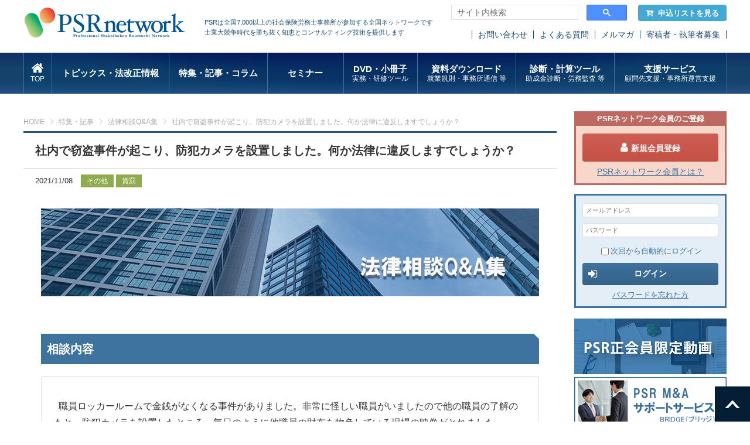

--- FILE ---
content_type: text/html; charset=UTF-8
request_url: https://www.psrn.jp/feature/detail.php?p=3&id=18921
body_size: 9645
content:
<?xml version="1.0" encoding="UTF-8"?>
<!DOCTYPE html PUBLIC "-//W3C//DTD XHTML 1.0 Transitional//EN" "http://www.w3.org/TR/xhtml1/DTD/xhtml1-transitional.dtd">

<html xmlns="http://www.w3.org/1999/xhtml" lang="ja" xml:lang="ja">
<head>
<!-- Google Tag Manager -->
<script>(function(w,d,s,l,i){w[l]=w[l]||[];w[l].push({'gtm.start':
new Date().getTime(),event:'gtm.js'});var f=d.getElementsByTagName(s)[0],
j=d.createElement(s),dl=l!='dataLayer'?'&l='+l:'';j.async=true;j.src=
'https://www.googletagmanager.com/gtm.js?id='+i+dl;f.parentNode.insertBefore(j,f);
})(window,document,'script','dataLayer','GTM-TPL29XS');</script>
<!-- End Google Tag Manager -->

<meta http-equiv="Content-Type" content="text/html; charset=UTF-8" />
<title>社内で窃盗事件が起こり、防犯カメラを設置しました。何か法律に違反しますでしょうか？ | 社会保険労務士PSRネットワーク</title>
<meta http-equiv="Content-Script-Type" content="text/javascript" />
<meta http-equiv="Content-Style-Type" content="text/css" />
<meta name="viewport" content="width=device-width" />
<link rel="shortcut icon" href="/images/common/favicon.ico" />
<!--[if lt IE 9]>
<script type="text/javascript" src="/js/html5shiv.js"></script>
<script type="text/javascript" src="/js/css3-mediaqueries.js"></script>
<![endif]-->
<link rel="stylesheet" type="text/css" media="all" href="/css/import.css" />


<script type="text/javascript" src="/js/jquery.js"></script>
<script type="text/javascript" src="/js/common.js"></script>

<script type="text/javascript" src="/js/eccube.js"></script>
<!-- #2342 次期メジャーバージョン(2.14)にてeccube.legacy.jsは削除予定.モジュール、プラグインの互換性を考慮して2.13では残します. -->
<script type="text/javascript" src="/js/eccube.legacy.js"></script>


<script type="text/javascript">//<![CDATA[
    
    $(function(){
        
    });
//]]></script>



<!-- Meta Pixel Code -->
<script>
!function(f,b,e,v,n,t,s)
{if(f.fbq)return;n=f.fbq=function(){n.callMethod?
n.callMethod.apply(n,arguments):n.queue.push(arguments)};
if(!f._fbq)f._fbq=n;n.push=n;n.loaded=!0;n.version='2.0';
n.queue=[];t=b.createElement(e);t.async=!0;
t.src=v;s=b.getElementsByTagName(e)[0];
s.parentNode.insertBefore(t,s)}(window, document,'script',
'https://connect.facebook.net/en_US/fbevents.js');
fbq('init', '1336881394724988');
fbq('track', 'PageView');
</script>
<noscript><img height="1" width="1" style="display:none"
src="https://www.facebook.com/tr?id=1336881394724988&ev=PageView&noscript=1"
/></noscript>
<!-- End Meta Pixel Code -->
</head>

<!-- ▼BODY部 スタート -->

<body class=""><!-- Google Tag Manager (noscript) --><noscript><iframe src="https://www.googletagmanager.com/ns.html?id=GTM-TPL29XS"height="0" width="0" style="display:none;visibility:hidden"></iframe></noscript><!-- End Google Tag Manager (noscript) --><noscript><p>JavaScript を有効にしてご利用下さい.</p></noscript><div id="fb-root"></div><script>(function(d, s, id) {var js, fjs = d.getElementsByTagName(s)[0];if (d.getElementById(id)) return;js = d.createElement(s); js.id = id;js.src = 'https://connect.facebook.net/ja_JP/sdk.js#xfbml=1&version=v2.11&autoLogAppEvents=1';fjs.parentNode.insertBefore(js, fjs);}(document, 'script', 'facebook-jssdk'));</script>
<!--▼HEADER-->
<!-- header --><header id="header"><div id="header_inner"><h1 id="logo"><a href="/"><img src="/images/common/header_logo.png" alt="年金・保険の情報を提供する社会保険労務士のためのポータルサイトPSRネットワーク"></a></h1><p class="copy">PSRは全国7,000以上の社会保険労務士事務所が参加する全国ネットワークです<br>士業大競争時代を勝ち抜く知恵とコンサルティング技術を提供します</p><div class="keyword" style="width: 300px;"><script async src="https://cse.google.com/cse.js?cx=11d498aa1a1df4380"></script><div class="gcse-searchbox-only"></div><script type="text/javascript">$(window).on('load', function() {$("#gsc-i-id1").attr('placeholder','サイト内検索');});</script></div><p class="btn_cart"><a href="/cart/"><i class="fa fa-cart-arrow-down" aria-hidden="true"></i>申込リストを見る</a></p><ul class="sub_nav"><!--<li><a href="https://www.e-brain.ne.jp/contact_psr/" target="_blank">お問い合わせ</a></li>--><li><a href="/contact/">お問い合わせ</a></li><li><a href="/faq/">よくある質問</a></li><li><a href="https://q.bmv.jp/bm/p/bn/list.php?i=kikaku_merumaga&no=all" target="_blank">メルマガ</a></li><li><a href="/writer.php">寄稿者・執筆者募集</a></li></ul></div><nav id="gnav"><ul><li class="gnav1"><a href="/"><i class="fa fa-home" aria-hidden="true"></i><span>TOP</span></a></li><li class="gnav2"><a href="/topics/">トピックス・法改正情報</a><ul><li><a href="/topics/">トピックス</a></li><li><a href="/houkaisei/">法改正情報</a></li></ul></li><li class="gnav3"><a href="/feature/">特集・記事・コラム</a></li><li class="gnav4"><a href="/seminar/list.php">&nbsp;&nbsp;&nbsp;&nbsp;&nbsp;セミナー&nbsp;&nbsp;&nbsp;&nbsp;&nbsp;</a><ul><li><a href="/seminar/list.php">ライブセミナー</a></li><li><a href="/webencore/list.php">オンデマンド配信</a></li></ul></li><li class="gnav6"><a href="/dvd/list.php">DVD・小冊子<span>実務・研修ツール</span></a><ul><li><a href="/dvd/list.php">DVD</a></li><li><a href="/pamph/list.php">小冊子</a></li><li><a href="/tools/index.php">実務・研修ツール</a></li></ul></li><li class="gnav6"><a href="/dl/index.php">資料ダウンロード<span>就業規則・事務所通信 等</span></a><ul><li><a href="/dl/syugyokisoku.php">経営戦略型就業規則</a></li><li><a href="/dl/syugyokisokukanren.php">就業規則関連諸規程</a></li><li><a href="/dl/format_list.php">シーン別社内書式集</a></li><li><a href="/office_letter/index.php">事務所通信</a></li><li><a href="/dl/leaflet.php">会社のリーフレット集</a></li><li><a href="/dl/useful.php">お役立ち資料</a></li></ul></li><li class="gnav7"><a href="/tool/index.php">診断・計算ツール<span>助成金診断・労務監査 等</span></a></li><li class="gnav8"><a href="/service/index.php">支援サービス<span>顧問先支援・事務所運営支援</span></a><ul><!--<li><a href="/service/index.php">サービス検索</a></li>--><li><a href="/service/index.php?tag=35">顧問先支援</a></li><li><a href="/service/index.php?tag=36">事務所運営支援</a></li></ul></li></ul></nav></header><!-- /header -->
<!--▲HEADER-->
<a name="top" id="top"></a><div id="wrapper" class="page_feature"><div id="main" class=""><!-- ▼メイン --><style type="text/css">
    .entry_body p {
        margin-block-start: 1em;
        margin-block-end: 1em;
    }
    p.parent_link {
        margin-block-end: 1em;
    }
</style>
<!-- pankuzu -->
<ul id="pankuzu">
    <li><a href="/">HOME</a></li>
    <li><a href="/feature/">特集・記事</a></li>
        <li><a href="/feature/detail.php?id=16676">法律相談Q&amp;A集</a></li>
        <li>社内で窃盗事件が起こり、防犯カメラを設置しました。何か法律に違反しますでしょうか？</li>
</ul>
<!-- /pankuzu -->
<p class="btn btn_favorite"><a href="#"><i class="fa fa-heart-o" aria-hidden="true"></i>お気に入りに追加</a></p>
<!-- page head -->
<div class="page_head">
    <h2 class="mtitle">社内で窃盗事件が起こり、防犯カメラを設置しました。何か法律に違反しますでしょうか？</h2>
        <div class="head_info">
        <p class="date">2021/11/08</p>
        <p class="category">
                    <a href="/topics/?tag=107">その他</a>
                    <a href="/topics/?tag=106">賞罰</a>
           
        </p>
        <div class="sns">
            <div class="fb-like" data-href="https://www.psrn.jp/feature/detail.php?id=18921" data-layout="button_count" data-action="like" data-size="small" data-show-faces="false" data-share="true"></div>
        </div>
    </div>
</div>

<!-- /page head -->


<div class="contents">
    <section class="entry_body">
        <div>
            <div class="post-type-service">
<p><img class="aligncenter size-full wp-image-16924" src="https://www.psrn.jp/wordpress/wp-content/uploads/2021/06/legal_qa_top.png" alt="" width="850" height="150"></p>
<p>&nbsp;</p>
<h2>相談内容</h2>
<div class="border_box_blue">
<p>&nbsp; 職員ロッカールームで金銭がなくなる事件がありました。非常に怪しい職員がいましたので他の職員の了解のもと、防犯カメラを設置したところ、毎日のように他職員の財布を物色している現場の映像がとれました。<br>
事件を大きくしたくないとの意向から、その職員には自己退職をしてもらうことになりました。</p>
<p>&nbsp; 上記対応について質問です。</p>
<p>① 職員ロッカールームへの防犯カメラ設置は何か法律に違反するのでしょうか？</p>
<p>② 盗難した金銭の請求は、本人または身元保証人等に請求可能でしょうか？</p>
<p>③ このような場合必ず警察への届けが必要でしょうか？</p>
</div>
</div>
        </div>
                                　<div class="cover_login">
                <h3>これより先は<span class="member">正会員</span>限定コンテンツです。</h3>
                <p class="lead">ログインまたは会員登録が必要です。</p>
                <form name="login_form2" id="login_form2" method="post" action="https://www.psrn.jp/frontparts/login_check.php">
                    <input type="hidden" name="transactionid" value="1653880647d9565b2ae6ea052a099bc960b327bd" />
                    <input type="hidden" name="mode" value="login" />
                    <input type="hidden" name="url" value="/feature/detail.php?p=3&amp;id=18921" />
                    <input type="text" name="login_email"  placeholder="メールアドレス" value="" style="ime-mode: disabled;font-size: 80%;" />
                    <input type="password" name="login_pass" placeholder="パスワード" style="font-size: 80%;">
                    <a href="#" onclick="eccube.fnFormModeSubmit('login_form2', 'login', '', ''); return false;">
                        <button class="button btn_login"><i class="fa fa-sign-in" aria-hidden="true"></i>ログイン</button>
                    </a>
                </form>
                <p class=""><a href="/guidance/index.php"><i class="fa fa-angle-double-right" aria-hidden="true"></i> PSRネットワーク会員のご案内</a></p>
             </div>
                        </section>

            <p class="parent_link">本記事が掲載されている特集：<a style="text-decoration: underline;color: #6f9cc2;" href="/feature/detail.php?id=16676">法律相談Q&amp;A集</a></p>
          
        <h3 class="stitle">記事</h3>
    <section class="entries">
                <article class="entry">
            <p class="entry_head">2023/09/11（月）
                            <a href="/feature/?tag=107">その他</a>
                        </p>
            <p class="entry_title"><a href="/feature/detail.php?id=28334">建設業下請け契約の債務不履行についての賠償請求書の書き方を教えてください。</a></p>
        </article>
                <article class="entry">
            <p class="entry_head">2023/08/28（月）
                            <a href="/feature/?tag=107">その他</a>
                        </p>
            <p class="entry_title"><a href="/feature/detail.php?id=28335">役員報酬減額に応じない役員との交渉方法についてアドバイスください</a></p>
        </article>
                <article class="entry">
            <p class="entry_head">2023/08/07（月）
                            <a href="/feature/?tag=107">その他</a>
                        </p>
            <p class="entry_title"><a href="/feature/detail.php?id=27937">資本金の増資に関する注意点を教えてください。</a></p>
        </article>
                <article class="entry">
            <p class="entry_head">2023/07/24（月）
                            <a href="/feature/?tag=106">賞罰</a>
                            <a href="/feature/?tag=109">退職・定年・解雇</a>
                        </p>
            <p class="entry_title"><a href="/feature/detail.php?id=27760">従業員が会社の下請け業者と私的な取引を行い、トラブルになっていることを理由に、解雇することはできますか？</a></p>
        </article>
                <article class="entry">
            <p class="entry_head">2023/07/03（月）
                            <a href="/feature/?tag=109">退職・定年・解雇</a>
                        </p>
            <p class="entry_title"><a href="/feature/detail.php?id=27511">顧問社労士が、合同労組等と会社との団体交渉の場に出席することはできますか？</a></p>
        </article>
                <article class="entry">
            <p class="entry_head">2023/06/19（月）
                            <a href="/feature/?tag=107">その他</a>
                        </p>
            <p class="entry_title"><a href="/feature/detail.php?id=27335">株主総会の特別決議の要件について教えてください。</a></p>
        </article>
                <article class="entry">
            <p class="entry_head">2023/06/05（月）
                            <a href="/feature/?tag=107">その他</a>
                        </p>
            <p class="entry_title"><a href="/feature/detail.php?id=27094">労働組合を解散するにあたり、残余財産の扱いについて教えてください</a></p>
        </article>
                <article class="entry">
            <p class="entry_head">2023/05/23（火）
                            <a href="/feature/?tag=111">給与</a>
                        </p>
            <p class="entry_title"><a href="/feature/detail.php?id=26899">労使協定を締結している賃金控除の上限について、お教えください。</a></p>
        </article>
                <article class="entry">
            <p class="entry_head">2023/05/08（月）
                            <a href="/feature/?tag=107">その他</a>
                            <a href="/feature/?tag=109">退職・定年・解雇</a>
                        </p>
            <p class="entry_title"><a href="/feature/detail.php?id=26320">会社幹部だけの暑気払いは憲法14条違反になりますか？</a></p>
        </article>
                <article class="entry">
            <p class="entry_head">2023/04/17（月）
                            <a href="/feature/?tag=107">その他</a>
                            <a href="/feature/?tag=109">退職・定年・解雇</a>
                        </p>
            <p class="entry_title"><a href="/feature/detail.php?id=26090">元社員から、内容証明郵便で未払い残業代の請求が来ました。具体的な対応を教えてください。</a></p>
        </article>
            </section>
        <!-- pager -->
    <div class="pager">
        <div class='wp-pagenavi'>
                                            <a class="first" href="/feature/detail.php?p=1&id=18921"><i class="fa fa-step-backward" aria-hidden="true"></i></a>
                <a class="previouspostslink" rel="prev" href="/feature/detail.php?p=2&id=18921"><i class="fa fa-angle-double-left" aria-hidden="true"></i></a>
                                                                            <a class="page" href="/feature/detail.php?p=1&id=18921">1</a>
                                                                                <a class="page" href="/feature/detail.php?p=2&id=18921">2</a>
                                                                                <span class='current'>3</span>
                                                                                <a class="page" href="/feature/detail.php?p=4&id=18921">4</a>
                                                                                <a class="page" href="/feature/detail.php?p=5&id=18921">5</a>
                                                                                <a class="page" href="/feature/detail.php?p=6&id=18921">6</a>
                                                                                <a class="page" href="/feature/detail.php?p=7&id=18921">7</a>
                                                                                <a class="page" href="/feature/detail.php?p=8&id=18921">8</a>
                                                                                <a class="page" href="/feature/detail.php?p=9&id=18921">9</a>
                                                                                <a class="page" href="/feature/detail.php?p=10&id=18921">10</a>
                                                                                <a class="page" href="/feature/detail.php?p=11&id=18921">11</a>
                                                                                <a class="page" href="/feature/detail.php?p=12&id=18921">12</a>
                                                                                <a class="page" href="/feature/detail.php?p=13&id=18921">13</a>
                                                                    <a class="nextpostslink" rel="next" href="/feature/detail.php?p=4&id=18921"><i class="fa fa-angle-double-right" aria-hidden="true"></i></a>
                <a class="last" href="/feature/detail.php?p=13&id=18921"><i class="fa fa-step-forward" aria-hidden="true"></i></a>
                                    </div>

                        <p class="total">全<b>125</b>件<span>（21〜30件を表示）</span></p>
    </div>
    <!-- /pager -->
    

    </div><!-- ▲メイン --><!-- ▼関連コンテンツ -->		<!-- page foot -->
		<section class="page_foot">
			
			<div class="common_contents">
				<div class="titles">
					<p class="theme on">
						<a href="javascript:void(0)">
							<i class="fa fa-chevron-down" aria-hidden="true"></i>
							<i class="fa fa-search" aria-hidden="true"></i>
							テーマからコンテンツを探す
						</a>
					</p>
					<p class="type">
						<a href="javascript:void(0)">
							<i class="fa fa-chevron-down" aria-hidden="true"></i>
							<i class="fa fa-search" aria-hidden="true"></i>
							社労士のタイプからコンテンツを探す
						</a>
					</p>
				</div>
				<ul class="list theme on">
															<li ><a href="/related/?theme=6">働き方改革</a></li>
																				<li ><a href="/related/?theme=10">労務管理</a></li>
																				<li ><a href="/related/?theme=11">安全衛生</a></li>
																				<li ><a href="/related/?theme=8">採用</a></li>
																				<li ><a href="/related/?theme=9">教育</a></li>
																				<li ><a href="/related/?theme=3">給与計算・手続き</a></li>
																				<li ><a href="/related/?theme=7">退職金・企業年金</a></li>
																				<li ><a href="/related/?theme=4">人事・賃金制度</a></li>
														</ul>
				<ul class="list type">
															<li ><a href="/related/?type=13">実務家向け</a></li>
																				<li ><a href="/related/?type=14">コンサル向け</a></li>
																				<li ><a href="/related/?type=15">講師向け</a></li>
																				<li ><a href="/related/?type=16">新人向け</a></li>
														</ul>
			</div>
			<div class="common_recommended">
				<h4 class="title">おすすめサービス</h4>
<ul class="list">
 	<li>
<h5>PSRオススメシリーズ</h5>
<ul>
 	<li><a href="/service/office_management.php"><img src="/images/bnr/bottom/bnr_jimusho260.png" alt="事務所支援お役立ち" /></a></li>
 	<li><a href="/service/pack_series.php"><img src="/images/bnr/bottom/bnr_pack260.png" alt="実務安心パックシリーズ" /></a></li>
 	<li><a href="/service/security.php"><img src="/images/bnr/bottom/bnr_secrity260.png" alt="セキュリティ対策ツール" /></a></li>
</ul>
</li>
 	<!--<li>
<h5>安心君シリーズ</h5>
<ul>
 	<li><a><img src="/images/bnr/pr_file_anshin.png" alt="ファイル交換安心君" /></a></li>
 	<li><a><img src="/images/bnr/pr_backup_anshin.png" alt="バックアップ安心君" /></a></li>
 	<li><a><img src="/images/bnr/pr_mn_anshin.png" alt="マイナンバー安心君" /></a></li>
</ul>
</li>-->
 	<li>
<h5>オススメする適性検査</h5>
<ul>
 	<li><a href="/service/tekisei/ta.php"><img src="/images/bnr/bottom/bnr_ta260.png" alt="TA PACK SYSTEM / HCi-AS" /></a></li>
 	<li><a href="/service/hci_as/"><img src="/images/bnr/bottom/bnr_hci260.png" alt="hci" /></a></li>
</ul>
</li>
 	<!--<li>
<ul>
 	<li><a><img src="/images/bnr/bnr_sample.png" alt="" /></a></li>
 	<li><a><img src="/images/bnr/bnr_sample.png" alt="" /></a></li>
 	<li><a><img src="/images/bnr/bnr_sample.png" alt="" /></a></li>
 	<li><a><img src="/images/bnr/bnr_sample.png" alt="" /></a></li>
 	<li><a><img src="/images/bnr/bnr_sample.png" alt="" /></a></li>
</ul>
</li>-->
</ul>
			</div>

		</section>
		<!-- /page foot --><!-- ▲関連コンテンツ --></div><div id="sub"><!-- ▼ログイン -->
 <style type="text/css">
#sub .login_box .btn_mypage a {
    line-height: 20px;
}
#sub .login_box .btn_mypage a:after {
    top: 12px;
}
    #sub .login_box .btn_mypage a i.fa {
        position: relative;
        top: 1px;
    }
    #sub .login_box .btn_mypage i.fa-exclamation-circle {
        right: -.5em;
        margin-right: 0;
        font-size: 18px;
    }
    #sub .login_box .btn_mypage i.fa-exclamation-circle:before {
        color: #ffc000;
    }
 </style>

<h4 class="join_title">PSRネットワーク会員のご登録</h4><div class="join_box"><p class="join"><a href="https://www.psrn.jp/entry/"><i class="fa fa-user" aria-hidden="true"></i>新規会員登録</a></li><p class="about_psr"><a href="/guidance/index.php" target="_blank">PSRネットワーク会員とは？</a></p></div><div class="login_box"><form name="login_form" id="login_form" method="post" action="https://www.psrn.jp/frontparts/login_check.php"><input type="hidden" name="transactionid" value="1653880647d9565b2ae6ea052a099bc960b327bd" /><input type="hidden" name="mode" value="login" /><input type="hidden" name="url" value="/feature/detail.php?p=3&amp;id=18921" /><input type="text" name="login_email"  placeholder="メールアドレス" value="" style="ime-mode: disabled;font-size: 80%;" /><input type="password" name="login_pass" placeholder="パスワード" style="font-size: 80%;"><label class="login_auto"><input type="checkbox" name="login_memory" id="login_memory" value="1"  />次回から自動的にログイン</label><a href="#" onclick="eccube.fnFormModeSubmit('login_form', 'login', '', ''); return false;"><button class="button btn_login"><i class="fa fa-sign-in" aria-hidden="true"></i>ログイン</button></a><ul class="links"><!--<li class="join"><a href="https://www.psrn.jp/entry/">新規会員登録</a></li>--><li class="login_forgot"><a href="https://www.psrn.jp/forgot/">パスワードを忘れた方</a></li></ul></form></div>



<!--▼固定バナー用▼-->
<div style="margin:-10px 0 20px 0;">
<a href="/service/movie_member_only/index.php" target="_blank" style="margin:5px 0 0 0;"><img src="/images/bnr/bnr_douga_sei_only.png"></a>
<a href="/service/masupport/"><img src="/images/bnr/bnr_bridge260.png" alt="M&Aサポートサービス" style="margin:5px 0 0 0;"></a><br>
<a href="/it_hojokin2025/"><img src="/images/bnr/bnr_hojokin260.png" alt="IT導入補助金" style="margin:5px 0 0 0;"></a><br>
<!--<a href="/webencore/list.php"><img src="/images/bnr/bnr_web_seminar2112.png" alt="オンデマンド配信" style="margin:5px 0 0 0;"></a><br>-->
<a href="/feature/detail.php?id=17809"><img src="/images/bnr/bnr_publicity2.png" alt="PSRパブリシティ" style="margin:5px 0 0 0;"></a>
<!--<a  href="/service/movie_search.php"><img src="/images/bnr/bnr_search_movie.png" alt="動画から探す" style="margin:5px 0 0 0;"></a><br>-->

</div><!-- ▲ログイン --><!-- ▼バナーエリア --><ul class="bnrs">
	    	<li><a href="/seminar/detail.php?product_id=1571"><img src="/images/bnr/top_left_srschool_l.png" alt="社労士の学校"></a></li>
<!--<li><a href="/teiki_web/ai_katsuyou2507.php?utm_source=top&utm_medium=bnrleft&utm_campaign=ai2507"><img src="/images/bnr/top_left_aikatsuyo2507.png" alt="対話型AI活用術"></a></li>-->
<li><a href="/service/jyoseikin/?utm_source=bnr&utm_medium=left&utm_campaign=jyoseikin"><img src="/images/bnr/bnr_jyoseikin_serivice.png" alt="助成金まとめ"></a></li>

<li><a href="/service/human_capital_basic/?utm_source=psr&utm_medium=banner&utm_campaign=jintekikentei2304"><img src="/images/bnr/top_left_jintekikentei.png" alt="人的資本経営"></a></li>
<li><a href="/service/rodo_shinbun/?utm_source=bnr&utm_medium=bnr_left&utm_campaign=roudou_shinbun"><img src="/images/bnr/top_left_roudou_shinbun.png" alt="労働新聞"></a></li>
<li><a href="/service/benefitone/?utm_source=top&utm_medium=bnrleft&utm_campaign=benesute"><img src="/images/bnr/top_left_benesute.png" alt="ベネフィットステーション"></a></li>
<li><a href="/service/chatwork/?utm_source=psr&utm_medium=bnr&utm_campaign=chatwork"><img src="/images/bnr/top_left_chatwork_can2511.png" alt="チャットワーク"></a></li>

	</ul><!-- ▲バナーエリア --><!-- ▼セミナースケジュール --><div class="seminar">
			<h3><i class="fa fa-calendar" aria-hidden="true"></i> セミナースケジュール</h3>
			<ul>
			<li class="pickup">
                                         <!-- <a href="/webencore/list.php"><img src="/images/bnr/bnr_webseminar.png" alt="" style="margin-top:10px;"></a>-->
			</li>

								<li>
					<span class="head">
						2025/11/12（水）
						<a href="/seminar/list.php?place_id=122">オンライン</a>
					</span>
					<a href="/seminar/detail.php?product_id=1491">規程業務効率化サービス「KiteRa Pro」オンライン商品説明会</a>
				</li>
								<li>
					<span class="head">
						2025/11/13（木）
						<a href="/seminar/list.php?place_id=50">オンライン</a>
					</span>
					<a href="/seminar/detail.php?product_id=1602">工藤式 経営支援型社労士育成講座オンライン</a>
				</li>
								<li>
					<span class="head">
						2025/11/13（木）
						<a href="/seminar/list.php?place_id=50">オンライン</a>
					</span>
					<a href="/seminar/detail.php?product_id=1636">社労士のための勤怠管理システム比較セミナー  ～顧問先に最適なシステムを提案するために～</a>
				</li>
								<li>
					<span class="head">
						2025/11/13（木）
						<a href="/seminar/list.php?place_id=118">オンライン</a>
					</span>
					<a href="/seminar/detail.php?product_id=1500">これを聞けば顧問先にお話に行ける!～ジョブカンご紹介のためのポイント解説セミナー</a>
				</li>
								<li>
					<span class="head">
						2025/11/13（木）
						<a href="/seminar/list.php?place_id=115">オンライン</a>
					</span>
					<a href="/seminar/detail.php?product_id=1504">これを聞けば顧問先に話に行ける～「ちゃっかり勤太くん」ご紹介のためのポイント解説セミナー</a>
				</li>
								<li>
					<span class="head">
						2025/11/14（金）
						<a href="/seminar/list.php?place_id=122">オンライン</a>
					</span>
					<a href="/seminar/detail.php?product_id=1561">採用定着支援実践的コンサルノウハウセミナー</a>
				</li>
								<li>
					<span class="head">
						2025/11/15（土）
						<a href="/seminar/list.php?place_id=62">オンライン</a>
					</span>
					<a href="/seminar/detail.php?product_id=1612">社労士の学校 -MANABIYA- カンファレンス ～講師のストーリー × あなたの未来～ 開業や副業を志すあなたへ!無料オンラインセミナー!</a>
				</li>
								<li>
					<span class="head">
						2025/11/18（火）
						<a href="/seminar/list.php?place_id=119">オンライン</a>
					</span>
					<a href="/seminar/detail.php?product_id=1561">採用定着支援実践的コンサルノウハウセミナー</a>
				</li>
								<li>
					<span class="head">
						2025/11/18（火）
						<a href="/seminar/list.php?place_id=52">オンライン</a>
					</span>
					<a href="/seminar/detail.php?product_id=1611">ジョブカンを動かしながら理解する!　勤怠システムの仕組みと構造ポイント理解セミナー(オンライン)</a>
				</li>
								<li>
					<span class="head">
						2025/11/18（火）
						<a href="/seminar/list.php?place_id=119">オンライン</a>
					</span>
					<a href="/seminar/detail.php?product_id=1491">規程業務効率化サービス「KiteRa Pro」オンライン商品説明会</a>
				</li>
								<li>
					<span class="head">
						2025/11/19（水）
						<a href="/seminar/list.php?place_id=51"> オンライン</a>
					</span>
					<a href="/seminar/detail.php?product_id=1621">ファイル交換安心君製品説明会</a>
				</li>
								<li>
					<span class="head">
						2025/11/20（木）
						<a href="/seminar/list.php?place_id=72">東京会場</a>
					</span>
					<a href="/seminar/detail.php?product_id=1633">「実際に触ってわかる!ジョブカン勤怠管理の基本操作と導入体験セミナー」@新宿</a>
				</li>
								<li>
					<span class="head">
						2025/11/20（木）
						<a href="/seminar/list.php?place_id=123">オンライン</a>
					</span>
					<a href="/seminar/detail.php?product_id=1561">採用定着支援実践的コンサルノウハウセミナー</a>
				</li>
								<li>
					<span class="head">
						2025/11/25（火）
						<a href="/seminar/list.php?place_id=133">オンライン</a>
					</span>
					<a href="/seminar/detail.php?product_id=1406">30分でわかる～SmartHRポイント理解のためのオンラインセミナー</a>
				</li>
								<li>
					<span class="head">
						2025/11/25（火）
						<a href="/seminar/list.php?place_id=65">オンライン</a>
					</span>
					<a href="/seminar/detail.php?product_id=1625">30分でわかる!Pay-Lookとは?使い方からお客様へのご案内まで～オンラインセミナー</a>
				</li>
								<li class="btn btn_seminar"><a href="/seminar/list.php">セミナー一覧へ</a></li>
			</ul>
		</div><!-- ▲セミナースケジュール --><!-- ▼クラブのご案内 -->
<!--<div style="margin:20px 0 30px 0; border-top:1px #d4d4d4 solid;">
<p><a href="" target="_blank" rel="noopener"><img src="" alt="オンライン化の波を一緒に乗りこなそう" style="margin-top:10px;"></a></p>
</div>-->
<dl class="top_dl documents" style="margin-bottom:0">
			<dt><a href="/club/info.php">専門特化型クラブ</a></dt>
		</dl>
<ul class="bnrs">

                        <li style="margin-top:20px;"><a href="/club/info.php"><img src="/images/bnr/bnr_left_club.png" alt="クラブ一覧"></a></li>
			<!--<li><a href="/club/info.php"><img src="/images/bnr/bnr_club.png" alt="クラブのご案内"></a></li>-->
		</ul><!-- ▲クラブのご案内 --></div></div>
<!--▼FOOTER-->
<footer id="footer"><div id="footer_inner"><h5 class="flogo"><a href="/"><img src="/images/common/footer_logo.png" alt="PSR Network"></a></h5><div class="fnav"><ul><li><a href="https://www.e-brain.ne.jp/" target="_blank">運営会社</a></li><li><a href="/faq/">よくあるご質問</a></li><li><a href="/contact/index.php">お問い合わせ</a></li><!--<li><a href="https://www.e-brain.ne.jp/contact_psr/" target="_blank">お問い合わせ</a></li>--><li><a href="/site/sitemap.php">サイトマップ</a></li></ul><ul><li><a href="https://www.e-brain.ne.jp/corporate/privacypolicy/" target="_blank">プライバシーポリシー</a></li><li><a href="/agreement/privacy_inquiry.php" target="_blank">個人情報の取扱いについて</a></li><li><a href="/agreement/termsofservice.php">利用規約</a></li><li><a href="/agreement/membership.php" target="_blank">会員規約</a></li><li><a href="/agreement/commercialcode.php">特商法に基づく表記</a></li><li><a href="/agreement/cancelpolicy.php">キャンセルポリシー</a></li></ul><ul><li class="btn btn_mypage"><a href="/mypage/"><i class="fa fa-user" aria-hidden="true"></i>PSR マイページ</a></li><li class="bnr_privacy"><a href="https://privacymark.jp/" target="_blank"><img src="/images/common/footer_privacy.png" alt="プライバシーマーク"></a></li></ul></div></div><div id="copyrights"><p>Copyright(C) 社会保険労務士PSRネットワーク.since 2006 株式会社ブレインコンサルティングオフィス All Rights Reserved.</p></div><p class="pagetop"><a href="#"><img src="/images/common/btn_top.png" alt="ページトップへ"></a></p></footer>

	<!-- Global site tag (gtag.js) - Google Analytics -->
	<script async src="https://www.googletagmanager.com/gtag/js?id=UA-123199902-3"></script>
	<script>
		window.dataLayer = window.dataLayer || [];
		function gtag(){dataLayer.push(arguments);}
		gtag('js', new Date());
		gtag('config', 'UA-123199902-3');
			</script><script src="https://ajaxzip3.github.io/ajaxzip3.js" charset="UTF-8"></script><script>$(function(){psr_app.setToggleContents('.selectSigyo', '#sigyoDetail');psr_app.setToggleContents('.selectShipping', '#shipping');var elems = $('.common_info');var elem  = elems.length > 0 ? elems.eq(elems.length - 1) : elems;var frames = $('.page_head');var frame  = frames.length > 0 ? frames.eq(0) : frames;/* probably on top page */if (frame.length === 0) {frames = $('#top_slide');frame  = frames.length > 0 ? frames.eq(0) : frames;}if (frame.length > 0 && $(elem).contents().length > 0) {$(frame).after(elem);} else {$(elem).remove();}});</script></body><!-- ▲BODY部 エンド -->

</html>

--- FILE ---
content_type: text/css
request_url: https://www.psrn.jp/css/import.css
body_size: 140
content:
@charset "utf-8";

/************************************************
 import css
************************************************ */
@import url("./base.css");
@import url("./font-awesome.min.css");
@import url("./common.css");
@import url("./contents.css");
@import url("./login-inquiry-form.min.css");
@import url("./mypage.css");


--- FILE ---
content_type: text/css
request_url: https://www.psrn.jp/css/common.css
body_size: 6121
content:
@charset "UTF-8";
/************************************************
common css
************************************************ */
html, body {
  background: #fff;
}

/* ----------------------------------------
Font
----------------------------------------*/
body, div, dl, dt, dd, ul, ol, li, h1, h2, h3, h4, h5, h6,
pre, code, form, fieldset, legend, input, textarea, p, blockquote, th, td {
  color: #333333;
  font-size: 14px;
  font-family: "Hiragino Kaku Gothic Pro","ヒラギノ角ゴ Pro W3","メイリオ",Meiryo,"ＭＳ Ｐゴシック",Helvetica,Arial,Verdana;
}

/* ----------------------------------------
Link / UI
----------------------------------------*/
a {
  color: #333333;
  text-decoration: none;
}
a:hover {
  text-decoration: underline;
  color: #6f9cc2;
}
a:hover img {
  opacity: 0.8;
  -ms-filter: "progid:DXImageTransform.Microsoft.Alpha(Opacity=80)";
}

.btn a {
  width: 100%;
  padding: 10px 0;
  display: block;
  box-sizing: border-box;
  font-weight: bold;
  text-align: center;
  border-radius: 4px;
  background-color: #24537b;
  text-decoration: none;
  position: relative;
  color: #fff;
}
.btn a:hover {
  opacity: .8;
  -ms-filter: "progid:DXImageTransform.Microsoft.Alpha(Opacity=80)";
}
.btn a:after {
  content: '>';
  position: absolute;
  right: 10px;
}

.button {
  width: 100%;
  padding: 10px 0;
  display: block;
  box-sizing: border-box;
  font-weight: bold;
  text-align: center;
  border-radius: 4px;
  border: none;
  background-color: #24537b;
  text-decoration: none;
  position: relative;
  color: #fff;
}
.button:hover {
  opacity: .8;
  -ms-filter: "progid:DXImageTransform.Microsoft.Alpha(Opacity=80)";
}
.button:after {
  content: '>';
  position: absolute;
  right: 10px;
}

.toggle_contents {
  display: none;
}
.toggle_contents.show {
  display: block;
}

input[type=text],
input[type=password] {
  box-sizing: border-box;
  border-radius: 4px;
  border: solid 1px #ddd;
  font-size: 16px;
  padding: 5px;
  outline: none;
}
input[type=text]:focus,
input[type=password]:focus {
  border-color: #3e729f;
}

select {
  padding: 5px 0;
  margin: 5px 0;
  background-color: #fff;
  outline: none;
}
select:focus {
  border-color: #3e729f;
}

textarea {
  box-sizing: border-box;
  border-radius: 4px;
  border: solid 1px #ddd;
  font-size: 16px;
  padding: 5px;
  outline: none;
}
textarea:focus {
  border-color: #3e729f;
}

input[type=text]::focus::-webkit-input-placeholder {
  color: transparent;
}

input[type=text]::focus:-ms-input-placeholder {
  color: transparent;
}

input[type=text]::focus::placeholder {
  color: transparent;
}

/* ----------------------------------------
header
----------------------------------------*/
#header {
  width: 100%;
  min-width: 1220px;
  margin: 0 auto;
}
#header #header_inner {
  width: 1200px;
  height: 90px;
  margin: 0 auto;
  overflow: hidden;
  position: relative;
}
#header #header_inner #logo {
  width: 290px;
  padding: 13px 0 0 0;
  float: left;
}
#header #header_inner #logo a {
  display: block;
}
#header #header_inner #logo a img {
  display: block;
}
#header #header_inner .copy {
  padding: 30px 0 0 19px;
  color: #1c4c76;
  font-size: 11px;
  line-height: 1.636;
  float: left;
}
#header #header_inner .keyword {
  position: absolute;
  top: 8px;
  right: 170px;
}
#header #header_inner .keyword input[type=text] {
  height: 28px;
  width: 190px;
  font-size: 13px;
  margin-right: 0;
  border-radius: 4px 0 0 4px;
  display: inline-block;
   vertical-align: middle;
}
#header #header_inner .keyword button[type=submit] {
  height: 28px;
  width: auto;
  margin: 0;
  font-size: 18px;
  background-color: #e9e9f2;
  border: solid 1px #ddd;
  border-left: none;
  display: inline-block;
  vertical-align: middle;
  border-radius: 0 4px 4px 0;
  color: #888;
  cursor: pointer;
  outline: none;
}
#header #header_inner .keyword button[type=submit]:focus,
#header #header_inner .keyword button[type=submit]:hover {
  background-color: #3e729f;
  color: #fff;
}
#header #header_inner .btn_cart {
  position: absolute;
  top: 8px;
  right: 0;
}
#header #header_inner .btn_cart a {
  padding: 7px 13px;
  display: block;
  background-color: #42a9d4;
  color: #fff;
  font-size: 13px;
  font-weight: bold;
  border-radius: 4px;
  text-decoration: none;
}
#header #header_inner .btn_cart a i {
  margin-right: 8px;
  font-size: 14px;
}
#header #header_inner .btn_cart a:hover {
  opacity: .8;
  -ms-filter: "progid:DXImageTransform.Microsoft.Alpha(Opacity=80)";
}
#header #header_inner .sub_nav {
  padding: 52px 0 0 0;
  float: right;
}
#header #header_inner .sub_nav li {
  display: inline-block;
  border-left: solid 1px #1c4c76;
}
#header #header_inner .sub_nav li a {
  color: #1c4c76;
  padding: 0 10px;
}
#header #header_inner .sub_nav li:last-child {
  border-right: solid 1px #1c4c76;
}

/* ----------------------------------------
global navigation
----------------------------------------*/
#gnav {
  width: 100%;
  height: 70px;
  margin: 0 auto;
  background: url(../images/common/gnav_bg.png) 0 0 repeat-x;
}
#gnav > ul {
  width: 1200px;
  margin: 0 auto;
  background: url(../images/common/gnav_skin.png) center top no-repeat;
  display: table;
  vertical-align: middle;
  border-collapse: collapse;
}
#gnav > ul > li {
  display: table-cell;
  vertical-align: middle;
  border-left: solid 1px #436e9d;
  border-right: solid 1px #436e9d;
  position: relative;
}
#gnav > ul > li > a {
  display: block;
  width: 100%;
  padding: 0 10px;
  box-sizing: border-box;
  line-height: 70px;
  color: #fff;
  font-size: 15px;
  font-weight: bold;
  text-align: center;
  text-decoration: none;
}
#gnav > ul > li > a span {
  display: block;
  font-size: 12px;
  font-weight: normal;
}
#gnav > ul > li > ul {
  position: absolute;
  width: 100%;
  top: 100%;
  left: 0;
  opacity: 0;
  -ms-filter: "progid:DXImageTransform.Microsoft.Alpha(Opacity=0)";
  display: none;
  -webkit-transition: opacity 200ms linear;
  transition: opacity 200ms linear;
  z-index: 2;
}
#gnav > ul > li > ul li {
  display: block;
  background: #000;
  border-top: solid 1px #c1d4e3;
}
#gnav > ul > li > ul li a {
  display: block;
  padding: 15px 0;
  font-size: 14px;
  color: #fff;
  text-align: center;
  text-decoration: none;
  background-color: #6f9cc2;
  text-shadow: 0px 1px 4px #234d6c;
}
#gnav > ul > li > ul li a:hover {
  background-color: #156ba4;
}
#gnav > ul > li.on {
  background: url(../images/common/gnav_on.png) 0 0 repeat-x;
  text-shadow: 0px 1px 4px #234d6c;
}
#gnav > ul > li:hover {
  background: url(../images/common/gnav_active.png) 0 0 repeat-x;
  text-shadow: 0px 1px 4px #234d6c;
}
#gnav > ul > li:hover ul {
  opacity: 1;
  -ms-filter: "progid:DXImageTransform.Microsoft.Alpha(Opacity=100)";
  display: block;
}
#gnav > ul > li.gnav1 > a {
  padding-top: 15px;
  height: 70px;
  line-height: 16px;
  vertical-align: middle;
}
#gnav > ul > li.gnav1 > a i {
  font-size: 22px;
}
#gnav > ul > li.gnav6 > a, #gnav > ul > li.gnav7 > a, #gnav > ul > li.gnav8 > a {
  padding-top: 20px;
  height: 70px;
  line-height: 16px;
  vertical-align: middle;
}

/* ----------------------------------------
layout
----------------------------------------*/
#wrapper {
  width: 1200px;
  padding: 30px 10px;
  margin: 0 auto;
  display: -webkit-box;
  display: -webkit-flex;
  display: -ms-flexbox;
  display: flex;
  -webkit-box-pack: justify;
  -webkit-justify-content: space-between;
      -ms-flex-pack: justify;
          justify-content: space-between;
}

#main {
  width: 910px;
  margin: 0;
  position: relative;
}
#main #pankuzu {
  max-width: 750px;
  padding: 10px 0;
}
#main #pankuzu li {
  margin-right: 5px;
  display: inline;
  font-size: 12px;
  color: #aaaaaa;
}
#main #pankuzu li a {
  font-size: 12px;
  color: #aaaaaa;
  padding-right: 10px;
}
#main #pankuzu li:after {
  content: url(../images/common/pankuzu_arrow.png);
  display: inline-block;
}
#main #pankuzu li:last-child:after {
  content: none;
}
#main .btn_favorite {
  display: inline-block;
  position: absolute;
  top: 0;
  right: 0;
}
#main .btn_favorite a {
  padding: 8px 10px;
  background-color: #71b3c8;
  color: #fff;
  font-size: 12px;
}
#main .btn_favorite a i {
  font-weight: bold;
  margin-right: 5px;
}
#main .page_head .mtitle {
  padding: 20px;
  margin: 0 auto 30px auto;
  border-top: solid 3px #24537b;
  border-bottom: solid 1px #dddddd;
  font-size: 20px;
  font-weight: bold;
}
#main .page_head .head_info {
  padding: 0 0 20px 20px;
  margin-top: -20px;
  overflow: hidden;
}
#main .page_head .head_info .date {
  display: inline-block;
  margin-right: 10px;
  font-size: 13px;
}
#main .page_head .head_info .category {
  display: inline-block;
}
#main .page_head .head_info .category a {
  padding: 5px 10px;
  display: inline-block;
  background-color: #8fab4e;
  color: #fff;
  font-size: 12px;
  text-align: center;
  text-decoration: none;
}
#main .page_head .head_info .category a:hover {
  opacity: .8;
  -ms-filter: "progid:DXImageTransform.Microsoft.Alpha(Opacity=80)";
}
#main .page_head .head_info .sns {
  display: inline-block;
  float: right;
}

#main .page_head .head_info .stars {
  padding: 5px 10px;
  margin-right: 10px;
  display: inline-block;
  background-color: #e9e9f2;
  -webkit-border-radius: 4px;
          border-radius: 4px;
  float: right;
}
#main .page_head .head_info .stars i {
  font-style: normal;
  font-size: 15px;
  display: inline-block;
  padding: 0 2px;
  color: #fff;
}
#main .page_head .head_info .stars.star1 i:nth-child(1) {
  color: #3e729f;
}
#main .page_head .head_info .stars.star2 i:nth-child(1),
#main .page_head .head_info .stars.star2 i:nth-child(2) {
  color: #3e729f;
}
#main .page_head .head_info .stars.star3 i:nth-child(1),
#main .page_head .head_info .stars.star3 i:nth-child(2),
#main .page_head .head_info .stars.star3 i:nth-child(3) {
  color: #3e729f;
}



#main .page_foot {
  width: 100%;
  padding: 30px 0 0 0;
}
#main .contents {
  width: 850px;
  margin: 0 auto;
}
#main .select {
  margin: 0 auto 10px auto;
  overflow: hidden;
}
#main .select select {
  width: 385px;
  height: 30px;
  padding: 5px 0;
  margin: 0 0 10px 0;
  display: block;
  float: left;
  background-color: #fff;
}
#main .select select:nth-child(2n) {
  float: right;
}
#main .search {
  padding: 20px 30px;
  margin: 0 auto 20px auto;
  border: solid 1px #e9e9f2;
  box-sizing: border-box;
  background-color: #f6f6f7;
}
#main .search .keyword {
  height: 40px;
  padding: 2px;
  margin: 0 auto 10px auto;
  border: solid 3px #dddddd;
  background-color: #fff;
}
#main .search .keyword input[type=text] {
  width: 620px;
  height: 38px;
  padding-left: 10px;
  border: none;
  float: left;
  display: block;
  font-size: 16px;
  outline: none;
}
#main .search .keyword button {
  width: 140px;
  height: 40px;
  display: block;
  border-radius: 4px;
  border: none;
  background-image: -webkit-linear-gradient(0, #1e4466 0%, #235078 100%);
  background-image: linear-gradient(0, #1e4466 0%, #235078 100%);
  background-color: #24537b;
  float: right;
  color: #fff;
  font-size: 16px;
}
#main .search .keyword button i {
  font-size: 18px;
  margin-right: 5px;
}
#main .search .keyword button:hover {
  opacity: .8;
  -ms-filter: "progid:DXImageTransform.Microsoft.Alpha(Opacity=80)";
}
#main .search .pickup_word {
  display: table;
  width: 100%;
  margin: 0 auto 20px auto;
}
#main .search .pickup_word dt {
  display: table-cell;
  width: 140px;
  padding: 10px 0;
  text-align: center;
  vertical-align: middle;
  background: #3e729f;
  color: #fff;
  font-size: 14px;
}
#main .search .pickup_word dd {
  padding: 10px 20px;
  background-color: #e4f1fa;
  border: solid 1px #c0cedb;
  border-left: none;
}
#main .search .pickup_word dd a {
  color: #3e729f;
  margin-right: 10px;
  text-decoration: underline;
}
#main .search .pickup_word dd a:hover {
  text-decoration: none;
}
#main .search .select {
  margin: 0 auto 10px auto;
  overflow: hidden;
}
#main .search .select select {
  width: 385px;
  height: 30px;
  padding: 5px 0;
  margin: 0 0 10px 0;
  display: block;
  float: left;
  background-color: #fff;
}
#main .search .select select:nth-child(2n) {
  float: right;
}
#main .search .list {
  overflow: hidden;
}
#main .search .list li {
  display: inline-block;
  margin-bottom: 10px;
}
#main .search .list li a {
  padding: 5px 10px;
  display: block;
  border: solid 1px #8fab4e;
  background-color: #fff;
  font-size: 13px;
  text-decoration: none;
  color: #8fab4e;
}
#main .search .list li a:hover {
  background-color: #8fab4e;
  color: #fff;
}
#main .search .list li.on a {
  background-color: #8fab4e;
  color: #fff;
}
#main .stitle {
  margin: 0 0 10px 0;
  font-size: 17px;
  font-weight: bold;
  padding: 0 0 15px 10px;
  border-bottom: solid 2px #dddddd;
}
#main .pager {
  padding: 0 0 20px 0;
  overflow: hidden;
}
#main .pager .wp-pagenavi {
  padding: 5px 0 10px 0;
  overflow: hidden;
  float: left;
}
#main .pager .wp-pagenavi span {
  background-color: #d4cdcb;
  text-decoration: none;
  padding: 8px 10px;
  margin: 0 4px 0 0;
  font-size: 13px;
  color: #3e729f;
  display: block;
  float: left;
  border: solid 1px #cccccc;
}
#main .pager .wp-pagenavi a {
  background-color: #fff;
  text-decoration: none;
  padding: 8px 10px;
  margin: 0 4px 0 0;
  font-size: 13px;
  color: #3e729f;
  display: block;
  float: left;
  border: solid 1px #cccccc;
}
#main .pager .wp-pagenavi a:hover {
  color: #ffffff;
  background-color: #3e729f;
}
#main .pager .wp-pagenavi span.current {
  color: #fff;
  background-color: #3e729f;
  border: solid 1px #3e729f;
}
#main .pager .wp-pagenavi .extend {
  background-color: transparent;
  color: #3e729f;
  border: none;
}
#main .pager .total {
  padding: 10px 0 0 0;
  float: right;
  font-size: 14px;
  font-weight: bold;
  line-height: 31px;
}
#main .pager .total b {
  color: #42a9d4;
  font-weight: bold;
  padding: 0 3px;
}
#main .pager .total span {
  font-size: 12px;
}
#main .paging {
  width: 100%;
  display: table;
  margin: 0 auto 20px auto;
}
#main .paging p {
  display: table-cell;
  vertical-align: top;
  padding: 30px 0 0 0;
  line-height: 1.4;
}
#main .paging p a {
  display: inline-block;
}
#main .paging p a i {
  color: #3e729f;
  margin-right: 5px;
}
#main .paging .index {
  text-align: center;
}
#main .paging .prev {
  width: 320px;
  text-align: left;
}
#main .paging .prev a {
  padding-left: 1em;
}
#main .paging .prev a i {
  margin-left: -1em;
}
#main .paging .next {
  width: 320px;
  text-align: right;
}
#main .paging .next a {
  text-align: left;
  padding-left: 1em;
}
#main .paging .next a i {
  margin-left: -1em;
}
#main .entries {
  margin: 0 auto 20px auto;
}
#main .entries .entry {
  padding: 13px 10px;
  border-bottom: solid 1px #e4e4e4;
}
#main .entries .entry .entry_head {
  margin: 0 0 5px 0;
  font-size: 12px;
  color: #898989;
}
#main .entries .entry .entry_head a {
  padding: 5px 10px;
  display: inline-block;
  background-color: #8fab4e;
  color: #fff;
  font-size: 12px;
  text-align: center;
  text-decoration: none;
}
#main .entries .entry .entry_head a:hover {
  opacity: .8;
  -ms-filter: "progid:DXImageTransform.Microsoft.Alpha(Opacity=80)";
}
#main .entries .entry .entry_title {
  line-height: 1.5625;
}
#main .entries .entry h3.entry_title {
  font-size: 16px;
  font-weight: bold;
  margin-bottom: 10px;
}
#main .entries .entry .entry_description {
  font-size: 16px;
  line-height: 1.5;
}
#main .entry_body {
  padding: 0 0 30px 0;
  font-size: 16px;
  line-height: 1.6;
  border-bottom: dotted 1px #ddd;
  position: relative;
}
#main .entry_body p {
  font-size: 16px;
  line-height: 1.8;
}
#main .entry_body a {
  text-decoration: underline;
}
#main .entry_body .cover_login {
  padding: 30px 20px 20px 20px;
  margin: -50px auto 50px auto;
  background-color: #fff;
  text-align: center;
  position: relative;
  z-index: 5;
}
#main .entry_body .cover_login:before {
  content: '';
  display: block;
  width: 100%;
  height: 90px;
  background: url(../images/common/entry_cover.png) left bottom repeat-x;
  position: absolute;
  top: -90px;
  left: 0;
}
#main .entry_body .cover_login h3 {
  font-size: 16px;
  font-weight: bold;
}
#main .entry_body .cover_login h3 span {
  display: inline-block;
  padding: 3px 5px;
  margin: 0 3px;
  color: #fff;
}
#main .entry_body .cover_login h3 span.member {
  background-color: #3e729f;
}
#main .entry_body .cover_login h3 span.member2 {
  background-color: #efa71e;
}
#main .entry_body .cover_login form {
  width: 700px;
  display: block;
  padding: 20px;
  margin: 20px auto;
  box-sizing: border-box;
  border: solid 3px #3e729f;
  background-color: #e3eef7;
  text-align: center;
}
#main .entry_body .cover_login form input[type=text],
#main .entry_body .cover_login form input[type=password] {
  width: 250px;
  margin: 5px 10px 5px 0;
}
#main .entry_body .cover_login form .button {
  width: 200px;
  padding: 5px 0;
  margin: 10px auto 0 auto;
  background-color: #24537b;
  color: #fff;
  font-size: 16px;
}
#main .no_result {
  padding: 50px 0;
  text-align: center;
  font-size: 16px;
}
#main .entry_note {
  padding: 10px;
  border-bottom: solid 1px #ddd;
  text-align: center;
  color: #888;
}
#main.wide {
  width: 100%;
}
#main.wide .contents {
  width: 1100px;
}

#sub {
  width: 260px;
  margin: 0;
}
#sub .join_title {
  padding: 6px 0 3px 0;
  text-align: center;
  background-color: #bd6961;
  color: #fff;
  font-size: 13px;
  font-weight: bold;
}
#sub .join_box {
  width: 100%;
  padding: 13px 11px;
  margin: 0 auto 15px auto;
  box-sizing: border-box;
  border: solid 3px #bd6961;
  background-color: #f7d7ca;
  text-align: center;
}
#sub .about_psr a {
  color: #3e729f;
  text-decoration: underline;
}
#sub .join {
  margin-bottom: 10px;
}
#sub .join a {
    width: 100%;
    padding: 15px 0;
    display: block;
    box-sizing: border-box;
    font-weight: bold;
    text-align: center;
    border-radius: 4px;
    border: none;
    background: #c35045;
    background: -moz-linear-gradient(top, #ce5f54 0%, #c35045 100%);
    background: -webkit-linear-gradient(top, #ce5f54 0%,#c35045 100%);
    background: linear-gradient(to bottom, #ce5f54 0%,#c35045 100%);
    text-decoration: none;
    position: relative;
    color: #fff;
}
#sub .join a:hover {
  opacity: .8;
}
#sub .join a i {
  margin-right: 5px;
  font-size: 18px;
}
#sub .login_title {
  padding: 6px 0 3px 0;
  text-align: center;
  background-color: #3e729f;
  color: #fff;
  font-size: 13px;
  font-weight: bold;
}
#sub .login_box {
  width: 100%;
  padding: 13px 11px;
  margin: 0 auto 28px auto;
  box-sizing: border-box;
  border: solid 3px #3e729f;
  background-color: #e3eef7;
  text-align: center;
}
#sub .login_box input[type=text],
#sub .login_box input[type=password] {
  width: 100%;
  margin-bottom: 10px;
  font-size: 14px;
  display: block;
}
#sub .login_box .login_auto {
  padding: 5px 0 10px 0;
  font-size: 13px;
  color: #3e729f;
  display: inline-block;
}
#sub .login_box .btn_login {
  margin-bottom: 10px;
  font-size: 14px;
  background-image: -webkit-linear-gradient(0, #356187 0%, #3e729f 100%);
  background-image: linear-gradient(0, #356187 0%, #3e729f 100%);
  background-color: #3e729f;
  position: relative;
}
#sub .login_box .btn_login i {
  font-size: 18px;
  position: absolute;
  left: 10px;
}
#sub .login_box .btn_login:after {
  content: none;
}
#sub .login_box .btn_login i.fa-exclamation-circle {
  position: absolute;
  top: 10px;
  right: 10px;
  left: auto;
  font-size: 18px;
}
#sub .login_box .btn_login i.fa-exclamation-circle:before {
  color: #ffc000;
}
#sub .login_box .links {
  display: table;
  width: 100%;
}
#sub .login_box .links li {
  display: table-cell;
}
#sub .login_box .links li a {
  font-size: 13px;
  color: #3e729f;
  text-decoration: underline;
}
#sub .login_box .links2 {
  display: table;
  width: 100%;
}
#sub .login_box .links2 li {
  display: table-cell;
}
#sub .login_box .links2 li a {
  font-size: 13px;
  color: #3e729f;
  text-decoration: underline;
}
#sub .login_box .links2 li a:hover {
  text-decoration: none;
}
#sub .login_box .user_name {
  margin-bottom: 13px;
  font-weight: bold;
  color: #000;
  font-size: 15px;
  color: #2c5f8c;
}
#sub .login_box .user_name span {
  font-weight: normal;
  color: #14426b;
  padding-left: 3px;
}
#sub .login_box .btn_mypage {
  width: 100%;
  margin-bottom: 13px;
}
#sub .login_box .btn_mypage a {
  padding: 10px 0;
  box-sizing: border-box;
  border: solid 1px #517ea6;
  background-image: -webkit-linear-gradient(left, #6b93d2 0%, #6388c3 100%);
  background-image: linear-gradient(90deg, #6b93d2 0%, #6388c3 100%);
  background-color: #24537b;
  color: #fff;
  font-size: 15px;
  text-shadow: 0px 1px 4px rgba(35, 77, 108, 0.5);
}
#sub .login_box .btn_mypage a i {
  font-size: 20px;
  margin-right: 8px;
}
#sub .login_box .logout a {
  font-size: 13px;
  color: #14426b;
  text-decoration: underline;
}
#sub .login_box .logout a:after {
  content: ' >';
  color: #14426b;
}
#sub .login_box .logout a:hover {
  text-decoration: none;
}
#sub .bnrs {
  margin: 0 auto 28px auto;
}
#sub .bnrs li {
  margin-bottom: 10px;
}
#sub .bnrs li a {
  display: block;
}
#sub .bnrs li a img {
  display: block;
}
#sub .sub_dl {
  margin: 0 auto 30px auto;
}
#sub .sub_dl dt {
  padding: 0 0 10px 0;
  margin: 0 0 10px 0;
  font-weight: bold;
  font-size: 16px;
  border-bottom: solid 3px #24537b;
}
#sub .seminar {
  margin: 0 auto 28px auto;
  border: solid 1px #dc644c;
}
#sub .seminar h3 {
  padding: 10px 0;
  color: #fff;
  font-size: 18px;
  font-weight: bold;
  text-align: center;
  background-color: #dc644c;
}
#sub .seminar ul {
  padding: 15px;
}
#sub .seminar ul li {
  margin: 0 0 20px 0;
}
#sub .seminar ul li .head {
  font: 12px;
  display: inline-block;
  margin-bottom: 10px;
}
#sub .seminar ul li .head a {
  padding: 3px 0;
  min-width: 90px;
  display: inline-block;
  background-color: #e8e8e8;
  color: #dc644c;
  font-size: 11px;
  text-align: center;
}
#sub .seminar ul li a {
  display: inline-block;
  color: #000;
  font-size: 14px;
  line-height: 1.5;
}
#sub .seminar ul li.btn_seminar {
  margin-bottom: 0;
}
#sub .seminar ul li.btn_seminar a {
  padding: 0;
  border: solid 2px #dc644c;
  background-color: #fff;
  color: #dc644c;
  font-size: 14px;
  font-weight: bold;
  line-height: 36px;
}
#sub .seminar ul li.btn_seminar a:hover {
  opacity: 1;
  -ms-filter: "progid:DXImageTransform.Microsoft.Alpha(Opacity=100)";
  background-color: #dc644c;
  color: #fff;
}

/* ----------------------------------------
footer
----------------------------------------*/
#footer {
  width: 100%;
  min-width: 1220px;
  margin: 0 auto;
  margin: 0 auto;
  background: url(../images/common/footer_bg.jpg) center top #0d3c64;
  position: relative;
}
#footer #footer_inner {
  width: 1200px;
  padding: 35px 10px 60px 10px;
  margin: 0 auto;
  overflow: hidden;
}
#footer #footer_inner .flogo {
  width: 400px;
  float: left;
}
#footer #footer_inner .fnav {
  width: 800px;
  float: right;
  display: table;
}
#footer #footer_inner .fnav ul {
  display: table-cell;
  vertical-align: top;
}
#footer #footer_inner .fnav ul:last-child {
  width: 230px;
}
#footer #footer_inner .fnav ul li {
  min-width: 150px;
  margin: 0 0 15px 0;
}
#footer #footer_inner .fnav ul li a {
  font-size: 14px;
  color: #fff;
}
#footer #footer_inner .fnav ul li.btn_mypage {
  width: 230px;
  margin-bottom: 30px;
}
#footer #footer_inner .fnav ul li.btn_mypage a {
  padding: 15px 0;
  box-sizing: border-box;
  border: solid 1px #517ea6;
  background-image: -webkit-linear-gradient(left, #6b93d2 0%, #6388c3 100%);
  background-image: linear-gradient(90deg, #6b93d2 0%, #6388c3 100%);
  background-color: #24537b;
  color: #fff;
  font-size: 15px;
  text-shadow: 0px 1px 4px rgba(35, 77, 108, 0.5);
}
#footer #footer_inner .fnav ul li.btn_mypage a i {
  font-size: 20px;
  margin-right: 8px;
}
#footer #footer_inner .fnav ul li.bnr_privacy {
  text-align: right;
}
#footer #copyrights {
  width: 100%;
  height: 60px;
  background-color: #0c365a;
}
#footer #copyrights p {
  text-align: center;
  color: #feffff;
  font-size: 11px;
  line-height: 60px;
}
#footer .pagetop {
  position: fixed;
  right: 0;
  bottom: 0;
}
#footer .pagetop a {
  display: block;
}
#footer .pagetop a img {
  display: block;
}

/* ----------------------------------------
form elements
----------------------------------------*/
.form_table {
  width: 100%;
  margin: 0 auto 20px auto;
}
.form_table tbody th {
  min-width: 200px;
  background-color: #f6f6f7;
  padding: 15px;
  border: solid 1px #ccc;
  line-height: 1.5;
}
.form_table tbody th .hissu {
  color: #f00;
  float: right;
}
.form_table tbody td {
  padding: 15px;
  border: solid 1px #ccc;
  line-height: 1.5;
}
.form_table tbody td label {
  margin-right: 10px;
}
.form_table tbody td input[type=text],
.form_table tbody td input[type=password] {
  max-width: 100%;
  margin: 5px 10px 5px 0;
}
.form_table tbody td select {
  height: 30px;
  padding: 5px 0;
  margin: 5px 0;
  background-color: #fff;
  outline: none;
}
.form_table tbody td select:focus {
  border-color: #3e729f;
}
.form_table tbody td textarea {
  max-width: 100%;
  margin: 5px 10px 5px 0;
}
.form_table tbody td .btn_zip {
  width: 100px;
  display: inline-block;
  margin-left: 10px;
}
.form_table tbody td .btn_zip a {
  padding: 5px 0;
  background-color: #24537b;
  color: #fff;
}
.form_table tbody td .btn_zip a:after {
  content: none;
}
.form_table tbody td .attention {
  display: block;
  color: #dc644c;
}
.form_table tbody td .ex {
  color: #3e729f;
}
.form_table tbody td.error {
  background-color: #ffd7ca;
}

.form_btns {
  overflow: hidden;
  text-align: center;
  margin: 0 auto 30px auto;
  padding: 5px 0;
}
.form_btns .btn {
  width: 200px;
  display: inline-block;
  margin: 0 20px;
}
.form_btns .btn a {
  padding: 10px 0;
  background-color: #24537b;
  color: #fff;
  font-size: 16px;
}
.form_btns .btn a.back {
  background-color: #333;
}
.form_btns .btn a.back:before {
  content: '<';
  position: absolute;
  left: 10px;
}
.form_btns .btn a.back:after {
  content: none;
}
.form_btns .button {
  width: 200px;
  display: inline-block;
  margin: 0 20px;
  padding: 10px 0;
  background-color: #24537b;
  color: #fff;
  font-size: 16px;
}
.form_btns .button.back {
  background-color: #333;
}
.form_btns .button.back:before {
  content: '<';
  position: absolute;
  left: 10px;
}
.form_btns .button.back:after {
  content: none;
}

/* ----------------------------------------
common elements
----------------------------------------*/
.member_sei {
  display: inline-block;
  font-size: 14px;
  background-color: #7c42da;
  border-radius: 4px;
  color: #fff;
  padding: 3px 5px;
  margin-left: 5px;
}

.member_jun {
  display: inline-block;
  font-size: 14px;
  background-color: #4cb150;
  border-radius: 4px;
  color: #fff;
  padding: 3px 5px;
  margin-left: 5px;
}

.member_jou {
  display: inline-block;
  font-size: 14px;
  background-color: #d354b4;
  border-radius: 4px;
  color: #fff;
  padding: 3px 5px;
  margin-left: 5px;
}

.common_table {
  width: 100%;
  margin: 0 auto 20px auto;
}
.common_table thead th {
  background-color: #f6f6f7;
  padding: 15px;
  border: solid 1px #ccc;
  line-height: 1.5;
  font-weight: bold;
  vertical-align: middle;
}
.common_table tbody th {
  background-color: #f6f6f7;
  padding: 15px;
  border: solid 1px #ccc;
  line-height: 1.5;
}
.common_table tbody td {
  padding: 15px;
  border: solid 1px #ccc;
  line-height: 1.5;
}
.common_table tbody td.center {
  text-align: center;
}
.common_table tfoot th {
  background-color: #f6f6f7;
  padding: 15px;
  border: solid 1px #ccc;
  line-height: 1.5;
  font-weight: bold;
  text-align: right;
}
.common_table tfoot td {
  text-align: center;
  padding: 15px;
  border: solid 1px #ccc;
  line-height: 1.5;
  font-weight: bold;
}
.common_table tfoot td span {
  color: #f00;
}

.common_list {
  margin-bottom: 10px;
}
.common_list li {
  margin-bottom: 10px;
  line-height: 1.428;
  padding: 0 0 0 13px;
  position: relative;
}
.common_list li:before {
  content: '●';
  color: #4779a4;
  font-size: 8px;
  position: absolute;
  top: 2px;
  left: 0;
}

.common_info {
  width: 850px;
  margin: 0 auto 30px auto;
  box-sizing: border-box;
  border: solid 1px #dddddd;
  display: table;
}
.common_info h3,
#main .common_info h3 {
  width: 80px;
  margin: 0;
  padding: 10px 0 10px 12px;
  line-height: inherit;
  display: table-cell;
  vertical-align: middle;
  border-left: none;
  box-sizing: content-box;
  -webkit-box-sizing: content-box;
  -moz-box-sizing: content-box;
  background: url(../images/common/info_skin.svg) 81px center no-repeat #888888;
  background-size: 12px 100%;
  color: #fff;
  font-size: 15px;
  font-weight: bold;
  position: relative;
}
.common_info .news-info {
  padding: .5em;
  line-height: 1.5;
}
.common_info dl {
  display: table-cell;
  padding: 0 15px;
}
.common_info dl dt {
  font-weight: bold;
  margin-top: 15px;
  margin-bottom: 10px;
}
.common_info dl dt span {
  font-size: 12px;
  padding-right: 10px;
}
.common_info dl dd {
  margin-top: 10px;
  margin-bottom: 15px;
  line-height: 1.429;
}
.common_info dl dd a {
  text-decoration: underline;
}
/* news */
.common_info.news-notice .news-info {
  padding: 10px 15px;
}
.common_info.news-notice .news-info + .news-info {
  padding-top: 0;
}
  .common_info.news-notice dl {
    padding: 10px 0;
  }
    .common_info.news-notice dl dt {
      margin-top: 0;
    }
    .common_info.news-notice dl dd {
      margin-bottom: 0;
    }

.common_message {
  width: 850px;
  padding: 30px;
  margin: 30px auto 30px auto;
  border-radius: 8px;
  box-sizing: border-box;
  text-align: center;
  background-color: #e9e9f2;
}
.common_message h3 {
  margin-bottom: 20px;
  font-size: 16px;
  font-weight: bold;
  line-height: 1.3;
}
.common_message h3 span {
  display: inline-block;
  padding: 3px 5px;
  margin: 0 3px;
  color: #fff;
}
.common_message form {
  width: 700px;
  display: block;
  padding: 20px;
  margin: 20px auto;
  box-sizing: border-box;
  border: solid 3px #3e729f;
  background-color: #e3eef7;
  text-align: center;
}
.common_message form input[type=text],
.common_message form input[type=password] {
  width: 250px;
  margin: 5px 10px 5px 0;
  box-sizing: border-box;
  border-radius: 4px;
  border: solid 1px #ddd;
  font-size: 16px;
  padding: 5px;
  outline: none;
}
.common_message form input[type=text]:focus,
.common_message form input[type=password]:focus {
  border-color: #3e729f;
}
.common_message form .button {
  width: 200px;
  padding: 5px 0;
  margin: 10px auto 0 auto;
  background-color: #24537b;
  color: #fff;
  font-size: 16px;
}
.common_message .text {
  line-height: 1.5;
}

.common_login {
  width: 700px;
  display: block;
  padding: 20px;
  margin: 20px auto;
  box-sizing: border-box;
  border: solid 3px #3e729f;
  background-color: #e3eef7;
  text-align: center;
}
.common_login h4 {
  margin-bottom: 15px;
  font-size: 16px;
  font-weight: bold;
}
.common_login input[type=text],
.common_login input[type=password] {
  width: 250px;
  margin: 5px 10px 20px 0;
}
.common_login .button {
  width: 200px;
  padding: 5px 0;
  margin: 10px auto 20px auto;
  background-color: #24537b;
  color: #fff;
  font-size: 16px;
}
.common_login .login_auto {
  margin-top: 20px;
}
.common_login .about_member {
  margin-top: 20px;
}

.common_alert {
  padding: 20px;
  margin: 0 auto 20px auto;
  background-color: #fe9f9f;
  border-radius: 8px;
}
.common_alert p {
  line-height: 1.6;
  font-weight: bold;
}
.common_alert p i {
  margin-right: 5px;
  color: #f00;
}

.common_success {
  padding: 20px;
  margin: 0 auto 20px auto;
  background-color: #93e197;
  border-radius: 8px;
}
.common_success p {
  line-height: 1.6;
  font-weight: bold;
}
.common_success p i {
  margin-right: 5px;
  color: #049f60;
}

.common_related {
  padding: 18px 18px 30px 18px;
  margin: 0 auto 23px auto;
  background-color: #f6f6f7;
  box-sizing: border-box;
  border: solid 1px #e9e9f2;
  border-top: solid 4px #24537b;
}
.common_related .title {
  padding: 0 0 15px 0;
  margin: 0 0 20px 0;
  font-size: 18px;
  font-weight: bold;
  border-bottom: dotted 1px #658eb2;
}
.common_related .categories {
  width: 100%;
  display: -webkit-box;
  display: -webkit-flex;
  display: -ms-flexbox;
  display: flex;
  -webkit-flex-wrap: wrap;
      -ms-flex-wrap: wrap;
          flex-wrap: wrap;
}
.common_related .categories li {
  width: 50%;
  margin-bottom: 20px;
}
.common_related .categories li dl {
  padding: 0 10px 0 15px;
}
.common_related .categories li dl dt {
  margin: 0 0 15px 0;
  font-size: 15px;
  font-weight: bold;
  color: #3e729f;
}
.common_related .categories li dl dd {
  margin-bottom: 3px;
}
.common_related .categories li dl dd a {
  display: inline-block;
  padding: 0 0 0 23px;
  line-height: 1.5;
  position: relative;
}
.common_related .categories li dl dd a:before {
  content: url(../images/common/icon_arrow.png);
  position: absolute;
  top: 2px;
  left: 2px;
}
.common_related .btn_related {
  text-align: center;
}
.common_related .btn_related a {
  width: auto;
  padding: 15px 45px 15px 45px;
  display: inline-block;
  background-image: -webkit-linear-gradient(0, #1e4466 0%, #235078 100%);
  background-image: linear-gradient(0, #1e4466 0%, #235078 100%);
  background-color: #24537b;
  color: #fff;
}

.common_contents {
  margin: 0 auto 23px auto;
  background-color: #f6f6f7;
  box-sizing: border-box;
  border-bottom: solid 1px #e9e9f2;
}
.common_contents .titles {
  width: 100%;
  display: table;
  table-layout: fixed;
  border-collapse: collapse;
}
.common_contents .titles p {
  display: table-cell;
  text-align: center;
  background-color: #fff;
  vertical-align: middle;
  padding: 0 4px;
  margin: 0;
}
.common_contents .titles p a {
  width: 100%;
  padding: 13px 0;
  display: block;
  font-weight: bold;
  background-image: -webkit-linear-gradient(0, #1e4466 0%, #235078 100%);
  background-image: linear-gradient(0, #1e4466 0%, #235078 100%);
  background-color: #24537b;
  border-radius: 4px;
  color: #fff;
  text-decoration: none;
}
.common_contents .titles p a .fa-chevron-down {
  display: none;
}
.common_contents .titles p a:hover {
  opacity: .8;
  -ms-filter: "progid:DXImageTransform.Microsoft.Alpha(Opacity=80)";
}
.common_contents .titles p.on {
  padding: 0;
}
.common_contents .titles p.on a {
  width: 100%;
  display: block;
  font-weight: bold;
  border-top: solid 4px #24537b;
  background: #f6f6f7;
  border-radius: 0;
  color: #333;
}
.common_contents .titles p.on a .fa-chevron-down {
  display: inline;
  color: #24537b;
}
.common_contents .titles p.on a .fa-search {
  display: none;
}
.common_contents .titles p.on a:hover {
  opacity: 1;
  -ms-filter: "progid:DXImageTransform.Microsoft.Alpha(Opacity=100)";
}
.common_contents .list {
  padding: 20px 30px 30px 30px;
  -webkit-flex-wrap: wrap;
      -ms-flex-wrap: wrap;
          flex-wrap: wrap;
  display: none;
}
.common_contents .list.on {
  display: -webkit-box;
  display: -webkit-flex;
  display: -ms-flexbox;
  display: flex;
}
.common_contents .list li {
  width: 25%;
  box-sizing: border-box;
  border: solid 1px #dddddd;
  background-color: #fff;
  margin-left: -1px;
  margin-bottom: -1px;
}
.common_contents .list li a {
  display: block;
  padding: 10px 10px 10px 30px;
  background: url(../images/common/icon_arrow.png) 10px center no-repeat #fff;
  font-size: 13px;
  text-decoration: none;
}
.common_contents .list li a:hover {
  background-color: #24537b;
  color: #fff;
}
.common_contents .list li.seasonal a {
  background-image: url(../images/common/icon_arrow3.png);
}

.common_recommended {
  padding: 18px 18px 8px 18px;
  margin: 0 auto 23px auto;
  background-color: #f6f6f7;
  box-sizing: border-box;
  border: solid 1px #e9e9f2;
  border-top: solid 4px #24537b;
}
.common_recommended .title {
  padding: 0 0 15px 0;
  font-size: 18px;
  font-weight: bold;
}
.common_recommended .list {
  padding: 0 12px;
}
.common_recommended .list h5 {
  margin: 0 auto;
}
.common_recommended .list h5 span {
  padding: 0 70px 0 10px;
  margin-bottom: -1px;
  display: inline-block;
  background-color: #4779a4;
  color: #fff;
  line-height: 22px;
  position: relative;
}
.common_recommended .list h5 span:after {
  content: '';
  display: block;
  width: 20px;
  height: 100%;
  background: url(../images/common/title_after.png) 0 0 no-repeat;
  position: absolute;
  top: 0;
  left: 100%;
}
.common_recommended .list ul {
  width: 100%;
  padding: 10px 0 0 0;
  margin: 0 auto 20px auto;
  border-top: dotted 1px #658eb2;
}
.common_recommended .list ul li {
  display: inline-block;
  margin: 0 5px 5px 0;
}
.common_recommended .list ul li a {
  display: block;
}
.common_recommended .list ul li a img {
  display: block;
}

.common_faq {
  margin: 0 auto 50px auto;
  background-color: #f6f6f7;
  border: solid 5px #ddd;
  box-sizing: border-box;
}
.common_faq h3 {
  width: 100%;
  padding: 10px 0;
  margin: 0 auto 30px auto;
  background-color: #24537b;
  color: #fff;
  text-align: center;
  font-size: 18px;
  font-weight: bold;
}
.common_faq dl {
  margin: 0 40px 40px 40px;
  border-bottom: solid 1px #dddddd;
}
.common_faq dl dt {
  min-height: 36px;
  padding: 15px 0 15px 55px;
  border-top: solid 1px #dddddd;
  line-height: 1.5;
  font-weight: bold;
  position: relative;
  cursor: pointer;
}
.common_faq dl dt:hover {
  text-decoration: underline;
  color: #3e729f;
}
.common_faq dl dt:before {
  content: url(../images/common/icon_faq_q.png);
  position: absolute;
  top: 15px;
  left: 6px;
}
.common_faq dl dd {
  min-height: 36px;
  padding: 15px 0 15px 55px;
  line-height: 1.5;
  display: none;
  position: relative;
}
.common_faq dl dd a {
  text-decoration: underline;
  color: #3e729f;
}
.common_faq dl dd a:hover {
  text-decoration: none;
}
.common_faq dl dd:before {
  content: url(../images/common/icon_faq_a.png);
  position: absolute;
  top: 15px;
  left: 6px;
}
.common_faq dl dd.show {
  display: block;
}
.common_tooltip {
  width: 300px;
  display: inline-block;
  position: fixed;
  background-color: #f9f9f9;
  border: solid 1px #3e729f;
  border-radius: 4px;
  box-shadow: 0 2px 8px rgba(0,0,0,0.4);
  padding: 10px;
  font-size: 15px;
  line-height: 1.5;
  transition: opacity 200ms linear;
  z-index: 999;
}

/* ----------------------------------------
animation
----------------------------------------*/
@-webkit-keyframes fade-in {
  0% {
    display: none;
    opacity: 0;
    -ms-filter: "progid:DXImageTransform.Microsoft.Alpha(Opacity=0)";
  }
  1% {
    display: block;
    opacity: 0;
    -ms-filter: "progid:DXImageTransform.Microsoft.Alpha(Opacity=0)";
  }
  100% {
    display: block;
    opacity: 1;
    -ms-filter: "progid:DXImageTransform.Microsoft.Alpha(Opacity=100)";
  }
}
@keyframes fade-in {
  0% {
    display: none;
    opacity: 0;
    -ms-filter: "progid:DXImageTransform.Microsoft.Alpha(Opacity=0)";
  }
  1% {
    display: block;
    opacity: 0;
    -ms-filter: "progid:DXImageTransform.Microsoft.Alpha(Opacity=0)";
  }
  100% {
    display: block;
    opacity: 1;
    -ms-filter: "progid:DXImageTransform.Microsoft.Alpha(Opacity=100)";
  }
}


--- FILE ---
content_type: text/css
request_url: https://www.psrn.jp/css/contents.css
body_size: 17221
content:
@charset "UTF-8";
/************************************************
top css
************************************************ */
.page_top #top_sub {
  width: 230px;
  float: left;
}
.page_top #top_sub .bnrs {
  margin: 0 auto 28px auto;
}
.page_top #top_sub .bnrs li {
  margin-bottom: 10px;
}
.page_top #top_sub .bnrs li img {
  width: 100%;
  height: auto;
}
.page_top #top_sub .top_dl {
  margin: 0 auto 30px auto;
}
.page_top #top_sub .top_dl dt {
  padding: 0 0 10px 0;
  margin: 0 0 10px 0;
  font-weight: bold;
  font-size: 16px;
  border-bottom: solid 3px #24537b;
}
.page_top #top_sub .ranking ol {
  list-style: none;
}
.page_top #top_sub .ranking ol li {
  width: 100%;
  display: table;
  border-bottom: solid 1px #cddaed;
}
.page_top #top_sub .ranking ol li span {
  width: 35px;
  padding: 15px 0;
  display: table-cell;
  text-align: center;
  vertical-align: middle;
  color: #3e729f;
  font-weight: bold;
}
.page_top #top_sub .ranking ol li a {
  padding: 8px 0;
  display: table-cell;
  vertical-align: middle;
  line-height: 1.4;
}
.page_top #top_sub .documents ul li {
  border-bottom: solid 1px #cddaed;
}
.page_top #top_sub .documents ul li a {
  display: block;
  padding: 10px 10px 10px 30px;
  background: url(../images/common/icon_arrow.png) 10px center no-repeat white;
  font-size: 13px;
  text-decoration: none;
  line-height: 1.4;
}
.page_top #top_sub .documents ul li a:hover {
  background-color: #24537b;
  color: #fff;
}
.page_top #top_sub .documents .btn {
  margin-top: 10px;
}
.page_top #top_sub .documents .btn a {
  background-image: -webkit-gradient(linear, left top, left bottom, from(0), color-stop(0%, #1e4466), to(#235078));
  background-image: -webkit-linear-gradient(0, #1e4466 0%, #235078 100%);
  background-image: linear-gradient(0, #1e4466 0%, #235078 100%);
  background-color: #24537b;
}
.page_top #top_sub .facebook {
  width: 100%;
  margin: 0 auto 30px auto;
}
.page_top #main {
  width: 650px;
}
.page_top #main .contents {
  width: 100%;
}
.page_top #main #top_slide {
  margin: 0 auto 10px auto;
}
.page_top #main #top_slide .slide {
  width: 100%;
  height: 95px;
  margin: 0 auto 4px auto;
  position: relative;
}
.page_top #main #top_slide .slide li {
  position: absolute;
  top: 0;
  left: 0;
  display: none;
}
.page_top #main #top_slide .slide li a {
  display: block;
}
.page_top #main #top_slide .slide li a img {
  display: block;
}
.page_top #main #top_slide .slide li.current {
  display: block;
  opacity: 1;
  -webkit-animation-duration: 5s;
          animation-duration: 5s;
  -webkit-animation-name: fade-in;
          animation-name: fade-in;
}
.page_top #main #top_slide .labels {
  text-align: right;
}
.page_top #main #top_slide .labels li {
  padding: 5px 10px;
  display: inline-block;
  border: solid 1px #24537b;
  -webkit-border-radius: 4px;
          border-radius: 4px;
  color: #24537b;
  font-size: 12px;
  cursor: pointer;
}
.page_top #main #top_slide .labels li.current, .page_top #main #top_slide .labels li:hover {
  border-color: #3e729f;
  color: #fff;
  background-color: #3e729f;
}
.page_top #main .common_contents .list {
  padding: 10px;
}
.page_top #main .common_info {
  width: 100%;
  margin-bottom: 20px;
  border-color: #3e729f;
}
.page_top #main .common_info h3 {
  background-color: #3e729f;
}
.page_top #main .common_info dt {
  color: #24537b;
}
.page_top #main .common_info dt span {
  color: #333;
}
.page_top #main #recent_info {
  margin: 0 auto 30px auto;
}
.page_top #main #recent_info h2 {
  padding: 0 0 0 20px;
  margin: 0 auto 10px auto;
  color: #fff;
  font-size: 18px;
  font-weight: bold;
  line-height: 42px;
  background: url(../images/top/bg_recent_info.jpg) 0 0 repeat-y #3e7e64;
}
.page_top #main #recent_info .info_inner {
  display: -webkit-box;
  display: -webkit-flex;
  display: -ms-flexbox;
  display: flex;
  -webkit-flex-wrap: wrap;
      -ms-flex-wrap: wrap;
          flex-wrap: wrap;
  -webkit-box-pack: justify;
  -webkit-justify-content: space-between;
      -ms-flex-pack: justify;
          justify-content: space-between;
}
.page_top #main #recent_info .info_inner .psr_info {
  width: 320px;
}
.page_top #main #recent_info .info_inner .psr_info .tab {
  display: -webkit-box;
  display: -webkit-flex;
  display: -ms-flexbox;
  display: flex;
  -webkit-flex-wrap: wrap;
      -ms-flex-wrap: wrap;
          flex-wrap: wrap;
  -webkit-box-pack: justify;
  -webkit-justify-content: space-between;
      -ms-flex-pack: justify;
          justify-content: space-between;
  border-bottom: solid 1px #ddd;
}
.page_top #main #recent_info .info_inner .psr_info .tab li {
  width: 77px;
  padding: 3px 0 6px 0;
  font-size: 11px;
  color: #fff;
  text-align: center;
  border-bottom: solid 3px #fff;
  cursor: pointer;
}
.page_top #main #recent_info .info_inner .psr_info .tab li.all {
  background-color: #3e7e64;
  border-top: solid 3px #3e7e64;
}
.page_top #main #recent_info .info_inner .psr_info .tab li.topics {
  background-color: #8fab4e;
  border-top: solid 3px #8fab4e;
}
.page_top #main #recent_info .info_inner .psr_info .tab li.update {
  background-color: #a07ebb;
  border-top: solid 3px #a07ebb;
}
.page_top #main #recent_info .info_inner .psr_info .tab li.special {
  background-color: #469eb4;
  border-top: solid 3px #469eb4;
}
.page_top #main #recent_info .info_inner .psr_info .tab li.on {
  padding-top: 5px;
  color: #333;
  font-weight: bold;
  background-color: #fff;
  border-left: solid 1px #ddd;
  border-right: solid 1px #ddd;
  border-bottom: solid 1px #fff;
  margin-bottom: -1px;
}
.page_top #main #recent_info .info_inner .psr_info .tab li:hover {
  opacity: .8;
}
.page_top #main #recent_info .info_inner .psr_info .entry_wrapper {
  width: 100%;
  margin: 0 auto;
  padding: 25px 15px 15px 15px;
  height: 465px;
  overflow: hidden;
  -webkit-box-sizing: border-box;
     -moz-box-sizing: border-box;
          box-sizing: border-box;
  border: solid 1px #dddddd;
  border-top: none;
  position: relative;
}
.page_top #main #recent_info .info_inner .psr_info .list {
  width: 290px;
  height: 425px;
  margin: 0 auto 25px auto;
  overflow-y: scroll;
  position: absolute;
  top: 25px;
  left: 15px;
  display: none;
}
.page_top #main #recent_info .info_inner .psr_info .list.on {
  display: block;
  opacity: 1;
  -webkit-animation-duration: 0.5s;
          animation-duration: 0.5s;
  -webkit-animation-name: fade-in;
          animation-name: fade-in;
}
.page_top #main #recent_info .info_inner .psr_info .list li {
  padding: 0 0 10px 0;
  margin-bottom: 10px;
  border-bottom: solid 1px #eee;
  font-size: 13px;
  line-height: 1.4;
}
.page_top #main #recent_info .info_inner .psr_info .list li .entry_head {
  font-size: 12px;
  margin-bottom: 5px;
}
.page_top #main #recent_info .info_inner .psr_info .list li .entry_head .category {
  display: inline-block;
  padding: 2px 5px;
  color: #fff;
  font-size: 11px;
}
.page_top #main #recent_info .info_inner .psr_info .list li .entry_head .category.topics {
  background-color: #8fab4e;
}
.page_top #main #recent_info .info_inner .psr_info .list li .entry_head .category.update {
  background-color: #a07ebb;
}
.page_top #main #recent_info .info_inner .psr_info .list li .entry_head .category.special {
  background-color: #469eb4;
}
.page_top #main #recent_info .info_inner .psr_info .list li .entry_head .sub_category {
  color: #888;
  margin-left: 5px;
}
.page_top #main #recent_info .info_inner .law_info {
  width: 320px;
  padding: 15px;
  -webkit-box-sizing: border-box;
     -moz-box-sizing: border-box;
          box-sizing: border-box;
  border: solid 1px #dddddd;
  border-top: solid 3px #eb9238;
}
.page_top #main #recent_info .info_inner .law_info h3 {
  margin-bottom: 15px;
  font-size: 17px;
  font-weight: bold;
}
.page_top #main #recent_info .info_inner .law_info .list {
  width: 100%;
  height: 355px;
  margin: 0 auto 25px auto;
  overflow-y: scroll;
}
.page_top #main #recent_info .info_inner .law_info .list li {
  padding: 0 0 10px 0;
  margin-bottom: 10px;
  border-bottom: solid 1px #eee;
  font-size: 13px;
  line-height: 1.4;
}
.page_top #main #recent_info .info_inner .law_info .list li .entry_head {
  font-size: 12px;
  margin-bottom: 5px;
}
.page_top #main #recent_info .info_inner .law_info .list li .entry_head .sub_category {
  color: #eb9238;
  margin-left: 5px;
}
.page_top #main #recent_info .info_inner .law_info .btn {
  width: 260px;
  margin: 0 auto 0 auto;
}
.page_top #main #recent_info .info_inner .law_info .btn a {
  background-color: #eb9238;
}
.page_top #main #seminar_info {
  margin: 0 auto 20px auto;
}
.page_top #main #seminar_info h2 {
  padding: 0 0 0 20px;
  margin: 0 auto 10px auto;
  color: #fff;
  font-size: 18px;
  font-weight: bold;
  line-height: 42px;
  background: url(../images/top/bg_seminar.jpg) 0 0 repeat-y #dd7d6a;
}
.page_top #main #seminar_info .inner {
  padding: 20px;
  margin: 0 0 10px 0;
  border: solid 1px #ddd;
  -webkit-box-sizing: border-box;
     -moz-box-sizing: border-box;
          box-sizing: border-box;
}
.page_top #main #seminar_info .inner .pickup {
  margin: 0 auto 15px auto;
  -webkit-box-sizing: border-box;
     -moz-box-sizing: border-box;
          box-sizing: border-box;
  border: solid 1px #dc644c;
  background-color: #fff0ea;
}
.page_top #main #seminar_info .inner .pickup dt {
  display: table;
  padding: 15px 15px 10px 15px;
}
.page_top #main #seminar_info .inner .pickup dt span {
  padding: 3px 0;
  display: table-cell;
  font-size: 12px;
  line-height: 1.3;
  width: 120px;
}
.page_top #main #seminar_info .inner .pickup dt a {
  display: table-cell;
  padding: 3px 0 3px 10px;
  line-height: 1.3;
  font-size: 14px;
  font-weight: bold;
}
.page_top #main #seminar_info .inner .pickup dt span a,
.page_top #main #seminar_info .inner .list li span a {
  width: 100%;
  line-height: 1.2;
  padding: 3px 0;
  display: inline-block;
  background-color: #e8e8e8;
  text-align: center;
  color: #dc644c;
  font-size: inherit;
  font-weight: normal;
}
.page_top #main #seminar_info .inner .pickup dd {
  padding: 10px 0 5px 0;
  margin: 0 10px 10px 10px;
  border-top: solid 1px #f8d7ca;
  line-height: 1.538;
}
.page_top #main #seminar_info .inner .list_wrapper {
  width: 100%;
  height: 150px;
  padding: 0 11px;
  margin: 0 auto 10px auto;
  overflow-y: scroll;
  -webkit-box-sizing: border-box;
     -moz-box-sizing: border-box;
          box-sizing: border-box;
}
.page_top #main #seminar_info .inner .list {
  width: 100%;
  display: table;
  border-collapse: collapse;
}
.page_top #main #seminar_info .inner .list li {
  display: table-row;
}
.page_top #main #seminar_info .inner .list li span {
  padding: 3px 0;
  display: table-cell;
  font-size: 12px;
  line-height: 1.3;
  width: 120px;
  border-bottom: solid 10px #fff;
}
.page_top #main #seminar_info .inner .list li a {
  display: table-cell;
  padding: 3px 0 3px 10px;
  line-height: 1.3;
  border-bottom: solid 10px #fff;
}
.page_top #main #seminar_info .inner .btns {
  padding: 10px 10px 0 10px;
  display: -webkit-box;
  display: -webkit-flex;
  display: -ms-flexbox;
  display: flex;
  -webkit-box-pack: justify;
  -webkit-justify-content: space-between;
      -ms-flex-pack: justify;
          justify-content: space-between;
}
.page_top #main #seminar_info .inner .btns li {
  width: 290px;
}
.page_top #main #seminar_info .inner .btns li a {
  color: #dc644c;
  border: solid 2px #dc644c;
  background-color: #fff;
}
.page_top #main #seminar_info .inner .btns li a:hover {
  background-color: #dc644c;
  color: #fff;
}
.page_top #main #seminar_info .seminar_bnrs {
  overflow: hidden;
}
.page_top #main #seminar_info .seminar_bnrs li {
  width: 320px;
  margin: 0 0 10px 0;
  float: left;
}
.page_top #main #seminar_info .seminar_bnrs li:nth-child(2n) {
  float: right;
}
.page_top #main #product_info {
  padding: 18px 0 10px 0;
  margin: 0 auto 23px auto;
  background-color: #f6f6f7;
  -webkit-box-sizing: border-box;
     -moz-box-sizing: border-box;
          box-sizing: border-box;
  border: solid 1px #e9e9f2;
  border-top: solid 4px #24537b;
}
.page_top #main #product_info h2 {
  padding: 0 0 20px 20px;
  font-size: 18px;
  font-weight: bold;
}
.page_top #main #product_info .items {
  width: 100%;
  padding: 0 20px;
  -webkit-box-sizing: border-box;
     -moz-box-sizing: border-box;
          box-sizing: border-box;
  display: -webkit-box;
  display: -webkit-flex;
  display: -ms-flexbox;
  display: flex;
  -webkit-flex-wrap: wrap;
      -ms-flex-wrap: wrap;
          flex-wrap: wrap;
  background-color: #f6f6f7;
  -webkit-box-pack: justify;
  -webkit-justify-content: space-between;
      -ms-flex-pack: justify;
          justify-content: space-between;
}
.page_top #main #product_info .items li {
  width: 300px;
  padding: 10px;
  margin: 0 0 10px 0;
  border: solid 1px #dddddd;
  background-color: #fff;
  -webkit-box-sizing: border-box;
     -moz-box-sizing: border-box;
          box-sizing: border-box;
  position: relative;
  overflow: hidden;
}
.page_top #main #product_info .items li .thumb {
  width: 80px;
  float: left;
}
.page_top #main #product_info .items li .thumb img {
  width: 100%;
  height: auto;
  display: block;
}
.page_top #main #product_info .items li .icon {
  width: 185px;
  margin-bottom: 5px;
  float: right;
}
.page_top #main #product_info .items li .icon .new {
  padding: 3px 5px;
  display: inline-block;
  background-color: #3e729f;
  border: solid 1px #3e729f;
  color: #fff;
  margin-right: 5px;
  font-size: 10px;
}
.page_top #main #product_info .items li .icon .category {
  padding: 3px 5px;
  display: inline-block;
  background-color: #fff;
  border: solid 1px #3e729f;
  color: #3e729f;
  margin-right: 5px;
  font-size: 10px;
}
.page_top #main #product_info .items li h3 {
  width: 185px;
  float: right;
  line-height: 1.3;
}
.page_top #main #product_info .items li h3 a {
  font-size: 16px;
  font-weight: bold;
  color: #3e729f;
  line-height: 1.3;
}
.page_top #main #product_info .items li .teacher {
  width: 280px;
  margin-bottom: 5px;
  float: right;
  font-size: 12px;
  color: #666;
}
.page_top #main #product_info .items li .price {
  width: 100%;
  margin: 10px auto 0 auto;
  clear: both;
}
.page_top #main #product_info .items li .price th {
  width: 120px;
  padding: 5px;
  background-color: #eaf1fb;
  border-bottom: solid 2px #fff;
  font-size: 12px;
  line-height: 1.3;
}
.page_top #main #product_info .items li .price th[colspan="2"] {
  background-color: #fff;
  font-weight: bold;
}
.page_top #main #product_info .items li .price td {
  padding: 5px;
  text-align: left;
  background-color: #eaf1fb;
  border-bottom: solid 2px #fff;
  line-height: 1.3;
  font-size: 13px;
}
.page_top #main #product_info .items li .price td span {
  font-size: 12px;
}
.page_top #main #product_info .items li .price td strong {
  font-weight: bold;
  color: #f00;
}
.page_top #main #product_info .items li .price .member th, .page_top #main #product_info .items li .price .member td {
  font-weight: bold;
}
.page_top #main #product_info .items li .note {
  padding: 10px 0 0 0;
  margin: 0 auto;
  line-height: 1.4;
  clear: both;
  font-weight: bold;
}
.page_top #main #product_info .items li .note span {
  color: #f00;
  font-weight: bold;
}
.page_top #main #product_info .items li .note a {
  text-decoration: underline;
}
.page_top #main #product_info .items li .description {
  padding: 10px 0 10px 0;
  line-height: 1.3;
  color: #666;
}
.page_top #main #product_info .items li .btn_detail {
  width: 370px;
  position: absolute;
  left: 10px;
  bottom: 10px;
}
.page_top #main #product_info .items li.pickup {
  width: 100%;
}
.page_top #main #product_info .items li.pickup .icon {
  width: 500px;
}
.page_top #main #product_info .items li.pickup h3 {
  width: 500px;
  margin-bottom: 5px;
}
.page_top #main #product_info .items li.pickup h3 a {
  font-size: 18px;
}
.page_top #main #product_info .items li.pickup .teacher {
  width: 500px;
}
.page_top #main #product_info .btns {
  padding: 10px 20px;
  display: -webkit-box;
  display: -webkit-flex;
  display: -ms-flexbox;
  display: flex;
  -webkit-box-pack: justify;
  -webkit-justify-content: space-between;
      -ms-flex-pack: justify;
          justify-content: space-between;
}
.page_top #main #product_info .btns li {
  width: 190px;
}
.page_top #main #product_info .btns li a {
  background-color: #fff;
  color: #24537b;
  border: solid 2px #24537b;
}
.page_top #main #product_info .btns li a:hover {
  background-color: #24537b;
  color: #fff;
}
.page_top #main .common_recommended .list {
  padding: 0;
}
.page_top #main .common_recommended .list ul {
  font-size: 0;
}
.page_top #main .common_recommended .list ul li {
  width: 200px;
  margin-right: 4px;
}
.page_top #main .common_recommended .list ul li a img {
  display: block;
  width: 100%;
  height: auto;
}
.page_top #sub .pickup dd {
  margin-bottom: 20px;
}
.page_top #sub .pickup h5 {
  margin: 20px auto 10px auto;
}
.page_top #sub .pickup h5 a {
  padding: 10px 10px 10px 20px;
  background: url(../images/common/icon_arrow.png) 0 center no-repeat white;
  font-size: 15px;
  font-weight: bold;
  text-decoration: underline;
  color: #24537b;
}
.page_top #sub .pickup h5 a:hover {
  text-decoration: none;
}
.page_top #sub .pickup ul li {
  margin-bottom: 10px;
  border: solid 1px #3e729f;
  border-left-width: 5px;
  display: block;
}
.page_top #sub .pickup ul li a {
  display: block;
  width: 100%;
  padding: 10px;
  font-size: 16px;
  font-weight: bold;
  -webkit-box-sizing: border-box;
     -moz-box-sizing: border-box;
          box-sizing: border-box;
  line-height: 1.3;
}
.page_top #sub .pickup ul li a span {
  display: block;
  margin-bottom: 5px;
  font-size: 11px;
  color: #3e729f;
}
.page_top #sub .pickup ul li a:hover {
  background-color: #3e729f;
  text-decoration: none;
  color: #fff;
}
.page_top #sub .pickup ul li a:hover span {
  color: #ccc;
}

/************************************************
topics
************************************************ */
.page_topics #main .page_head .mtitle {
  border-top-color: #8fab4e;
}
.page_topics #main .common_info {
  border-color: #8fab4e;
}
.page_topics #main .common_info h3 {
  background-color: #8fab4e;
}

/************************************************
dvd
************************************************ */
.page_dvd #main .page_head .mtitle {
  border-top-color: #efa71e;
}
.page_dvd #main .common_info {
  border-color: #efa71e;
}
.page_dvd #main .common_info h3 {
  background-color: #efa71e;
}
.page_dvd #main #pickup {
  width: 100%;
}
.page_dvd #main #pickup h2 {
  margin-bottom: 10px;
  font-size: 18px;
  font-weight: bold;
}
.page_dvd #main #pickup #slide {
  border: solid 5px #ddd;
}
.page_dvd #main #pickup #slide ul {
  width: 100%;
  height: 100%;
  position: relative;
  overflow: hidden;
}
.page_dvd #main #pickup #slide ul li {
  width: 840px;
  padding: 0 0 80px 0;
  background-color: #f6f6f7;
  display: block;
  position: absolute;
  top: 0;
  left: 0;
}
.page_dvd #main #pickup #slide ul li .campaign {
  width: 100%;
  font-size: 16px;
  color: #fff;
  font-weight: bold;
  background-color: #dc644c;
  line-height: 1.4;
  padding: 10px 20px 10px 20px;
  -webkit-box-sizing: border-box;
          box-sizing: border-box;
}
.page_dvd #main #pickup #slide ul li .about {
  width: 500px;
  padding: 30px 0 0 30px;
  float: left;
}
.page_dvd #main #pickup #slide ul li .about h3 {
  margin: 0 0 10px 0;
  font-size: 20px;
  font-weight: bold;
  color: #dc644c;
  line-height: 1.2;
}
.page_dvd #main #pickup #slide ul li .about .copy {
  font-weight: bold;
  font-size: 16px;
  line-height: 1.2;
}
.page_dvd #main #pickup #slide ul li .about .text {
  padding: 20px 0;
  line-height: 1.5;
}
.page_dvd #main #pickup #slide ul li .about .text_campaign {
  line-height: 1.5;
  color: #f00;
}
.page_dvd #main #pickup #slide ul li .thumb {
  width: 260px;
  padding: 30px 30px 0 0;
  float: right;
}
.page_dvd #main #pickup #slide ul li .thumb img {
  width: 100%;
  height: auto;
}
.page_dvd #main #pickup #slide ul li .btn_detail {
  width: 400px;
  margin: 0 auto;
  clear: both;
  position: absolute;
  left: 0;
  right: 0;
  bottom: 20px;
}
.page_dvd #main #pickup #slide ul li .btn_detail a {
  padding: 15px 0;
}
.page_dvd #main #pickup #pointer {
  padding: 10px 0 0 0;
  margin: 0 auto 30px auto;
  text-align: center;
}
.page_dvd #main #pickup #pointer li {
  width: 24px;
  height: 24px;
  line-height: 24px;
  margin: 0 3px;
  display: inline-block;
  -webkit-border-radius: 50%;
          border-radius: 50%;
  text-align: center;
  font-size: 12px;
  background-color: #ddd;
  cursor: pointer;
}
.page_dvd #main #pickup #pointer li.current {
  background-color: #efa71e;
  color: #fff;
}
.page_dvd #main .item_category {
  width: 100%;
  margin: 0 auto 10px auto;
  display: table;
  table-layout: fixed;
  border-collapse: collapse;
}
.page_dvd #main .item_category li {
  display: table-cell;
  border: solid 1px #efa71e;
}
.page_dvd #main .item_category li a {
  display: block;
  padding: 15px;
  text-align: center;
  font-weight: bold;
  font-size: 16px;
  text-decoration: none;
}
.page_dvd #main .item_category li a:hover {
  background-color: #efa71e;
  color: #fff;
}
.page_dvd #main .item_category li.on a {
  background-color: #efa71e;
  color: #fff;
}
.page_dvd #main .item_lead {
  padding: 30px 0;
  text-align: center;
  font-weight: bold;
  font-size: 16px;
  line-height: 1.6;
}
.page_dvd #main .search {
  padding-bottom: 0;
  margin-bottom: 40px;
}
.page_dvd #main .search .list {
  margin-bottom: 10px;
}
.page_dvd #main .search .list li {
  margin-right: 10px;
}
.page_dvd #main .search .list li a {
  padding: 10px 19px;
  border: solid 1px #efa71e;
  background-color: #efa71e;
  color: #fff;
}
.page_dvd #main .search .list li a:hover, .page_dvd #main .search .list li a.on {
  background-color: #fff;
  color: #666;
}
.page_dvd #main .search .list li.consul a {
  background-color: #017ece;
  border-color: #017ece;
}
.page_dvd #main .search .list li.consul a:hover, .page_dvd #main .search .list li.consul a.on {
  background-color: #fff;
  color: #017ece;
}
.page_dvd #main .search .list li.special a {
  background-color: #f90401;
  border-color: #f90401;
}
.page_dvd #main .search .list li.special a:hover, .page_dvd #main .search .list li.special a.on {
  background-color: #fff;
  color: #f90401;
}
.page_dvd #main .search .list li.business a {
  background-color: #019a01;
  border-color: #019a01;
}
.page_dvd #main .search .list li.business a:hover, .page_dvd #main .search .list li.business a.on {
  background-color: #fff;
  color: #019a01;
}
.page_dvd #main .dvd_category {
  margin: 0 auto 50px auto;
}
.page_dvd #main .dvd_category .category_head {
  margin-bottom: 10px;
  padding: 10px 5px 5px 5px;
  border-left: solid 5px #017ece;
}
.page_dvd #main .dvd_category .category_head .stitle {
  font-size: 18px;
}
.page_dvd #main .dvd_category .category_head .lead {
  line-height: 1.5;
  padding-left: 10px;
  font-weight: bold;
}
.page_dvd #main .dvd_category#dvd_special .category_head {
  border-color: #f90401;
}
.page_dvd #main .dvd_category#dvd_business .category_head {
  border-color: #019a01;
}
.page_dvd #main .items {
  width: 100%;
  padding: 10px;
  -webkit-box-sizing: border-box;
          box-sizing: border-box;
  display: -webkit-box;
  display: -webkit-flex;
  display: -ms-flexbox;
  display: flex;
  -webkit-flex-wrap: wrap;
      -ms-flex-wrap: wrap;
          flex-wrap: wrap;
  background-color: #f6f6f7;
}
.page_dvd #main .items li {
  width: 390px;
  padding: 10px 10px 45px 10px;
  margin: 10px;
  border: solid 1px #dddddd;
  background-color: #fff;
  -webkit-box-sizing: border-box;
          box-sizing: border-box;
  position: relative;
  overflow: hidden;
}
.page_dvd #main .items li .thumb {
  width: 80px;
  margin-bottom: 10px;
  float: left;
}
.page_dvd #main .items li .thumb img {
  width: 100%;
  height: auto;
  display: block;
}
.page_dvd #main .items li .label {
  width: 280px;
  margin-bottom: 5px;
  float: right;
  line-height: 1.3;
}
.page_dvd #main .items li .label .new {
  padding: 3px 5px;
  display: inline-block;
  background-color: #3e729f;
  color: #fff;
  margin-right: 5px;
  font-size: 11px;
}
.page_dvd #main .items li .label .consul {
  padding: 3px 5px;
  display: inline-block;
  background-color: #017ece;
  color: #fff;
  margin-right: 5px;
  font-size: 11px;
}
.page_dvd #main .items li .label .special {
  padding: 3px 5px;
  display: inline-block;
  background-color: #f90401;
  color: #fff;
  margin-right: 5px;
  font-size: 11px;
}
.page_dvd #main .items li .label .business {
  padding: 3px 5px;
  display: inline-block;
  background-color: #019a01;
  color: #fff;
  margin-right: 5px;
  font-size: 11px;
}
.page_dvd #main .items li h3 {
  width: 280px;
  margin-bottom: 5px;
  float: right;
  line-height: 1.3;
}
.page_dvd #main .items li h3 .new {
  padding: 3px 5px;
  display: inline-block;
  background-color: #3e729f;
  color: #fff;
  margin-right: 5px;
  font-size: 11px;
  -webkit-transform: translateY(-2px);
      -ms-transform: translateY(-2px);
          transform: translateY(-2px);
}
.page_dvd #main .items li h3 a {
  font-size: 18px;
  font-weight: bold;
  color: #3e729f;
  line-height: 1.3;
}
.page_dvd #main .items li .teacher {
  width: 280px;
  margin-bottom: 5px;
  float: right;
  font-size: 12px;
  color: #666;
}
.page_dvd #main .items li .price {
  width: 100%;
  margin: 10px auto 0 auto;
  clear: both;
}
.page_dvd #main .items li .price th {
  width: 120px;
  padding: 5px;
  background-color: #eaf1fb;
  border-bottom: solid 2px #fff;
  font-size: 12px;
  line-height: 1.3;
}
.page_dvd #main .items li .price th[colspan="2"] {
  background-color: #fff;
  font-weight: bold;
}
.page_dvd #main .items li .price td {
  padding: 5px;
  text-align: left;
  background-color: #eaf1fb;
  border-bottom: solid 2px #fff;
  line-height: 1.3;
  font-size: 13px;
}
.page_dvd #main .items li .price td span {
  font-size: 12px;
}
.page_dvd #main .items li .price td strong {
  font-weight: bold;
  color: #f00;
}
.page_dvd #main .items li .price .member th, .page_dvd #main .items li .price .member td {
  font-weight: bold;
}
.page_dvd #main .items li .note {
  padding: 10px 0 0 0;
  margin: 0 auto;
  line-height: 1.4;
  clear: both;
  font-weight: bold;
}
.page_dvd #main .items li .note span {
  color: #f00;
  font-weight: bold;
}
.page_dvd #main .items li .note a {
  text-decoration: underline;
}
.page_dvd #main .items li .description {
  padding: 10px 0 10px 0;
  line-height: 1.3;
  color: #666;
}
.page_dvd #main .items li .btn_detail {
  width: 370px;
  position: absolute;
  left: 10px;
  bottom: 10px;
}
.page_dvd #main .items li.pickup {
  width: 100%;
}
.page_dvd #main .items li.pickup .label {
  width: 700px;
}
.page_dvd #main .items li.pickup .label .new,
.page_dvd #main .items li.pickup .label .consul,
.page_dvd #main .items li.pickup .label .business,
.page_dvd #main .items li.pickup .label .special {
  font-size: 14px;
}
.page_dvd #main .items li.pickup h3 {
  width: 700px;
}
.page_dvd #main .items li.pickup h3 .new {
  font-size: 14px;
}
.page_dvd #main .items li.pickup h3 a {
  font-size: 22px;
}
.page_dvd #main .items li.pickup .teacher {
  width: 700px;
}
.page_dvd #main .items li.pickup .btn_detail {
  left: auto;
  right: 10px;
}
.page_dvd #main .detail_kv {
  margin: 0 auto 20px auto;
  background-color: #f6f6f7;
}
.page_dvd #main .detail_kv img {
  display: block;
  margin: 0 auto;
}
.page_dvd #main .detail_nav {
  width: 100%;
  margin: 0 auto 20px auto;
  display: table;
  border-collapse: collapse;
}
.page_dvd #main .detail_nav li {
  display: table-cell;
  vertical-align: middle;
  border: solid 1px #ddd;
}
.page_dvd #main .detail_nav li a {
  display: block;
  width: 100%;
  padding: 5px 8px;
  -webkit-box-sizing: border-box;
          box-sizing: border-box;
  text-decoration: none;
}
.page_dvd #main .detail_nav li a:hover {
  background-color: #efa71e;
  color: #fff;
}
.page_dvd #main .detail_nav li a:hover i {
  color: #fff;
}
.page_dvd #main .detail_nav li a i {
  font-size: 20px;
  vertical-align: middle;
  margin-right: 5px;
  color: #efa71e;
}
.page_dvd #main .detail_lead {
  padding: 0 20px;
  margin: 0 auto 40px auto;
  line-height: 1.5;
}
.page_dvd #main .detail_lead strong {
  font-weight: bold;
}
.page_dvd #main .detail_lead strong.type1 {
  background-image: -webkit-gradient(linear, left top, left bottom, color-stop(60%, transparent), color-stop(60%, #ffff66));
  background-image: -webkit-linear-gradient(transparent 60%, #ffff66 60%);
  background-image: linear-gradient(transparent 60%, #ffff66 60%);
}
.page_dvd #main .detail_stitle {
  padding: 10px;
  margin: 0 auto 20px auto;
  background: url(../images/common/title_corner.png) right top no-repeat #5b5b5b;
  color: #fff;
  font-size: 16px;
  font-weight: bold;
}
.page_dvd #main .detail_stitle i {
  margin-right: 5px;
}
.page_dvd #main .detail_text {
  margin: 0 auto 20px auto;
  padding: 0 20px;
  line-height: 1.5;
}
.page_dvd #main .detail_about_dl {
  padding: 20px 20px 10px 20px;
  margin: 0 20px 40px 20px;
  -webkit-box-sizing: border-box;
          box-sizing: border-box;
  border: solid 5px #ddd;
  background-color: #f6f6f7;
}
.page_dvd #main .detail_about_dl dt {
  font-size: 16px;
  font-weight: bold;
  text-align: center;
  margin-bottom: 20px;
}
.page_dvd #main .detail_about_dl dd ul li {
  margin-bottom: 15px;
  padding: 0 0 0 1.2em;
  font-size: 14px;
  line-height: 1.4;
  position: relative;
}
.page_dvd #main .detail_about_dl dd ul li:before {
  content: '●';
  color: #efa71e;
  position: absolute;
  left: 0;
}
.page_dvd #main .detail_content_dl {
  padding: 10px 20px 10px 20px;
  margin: 0 20px 40px 20px;
  -webkit-box-sizing: border-box;
          box-sizing: border-box;
  border: solid 5px #ddd;
  background-color: #f6f6f7;
}
.page_dvd #main .detail_content_dl dt {
  padding: 15px 0 0 0;
  margin: 0 0 15px 0;
  font-size: 16px;
  font-weight: bold;
  margin-bottom: 20px;
  border-top: dotted 1px #efa71e;
}
.page_dvd #main .detail_content_dl dt:first-child {
  border-top: none;
}
.page_dvd #main .detail_content_dl dt i {
  color: #efa71e;
  margin-right: 5px;
}
.page_dvd #main .detail_content_dl dd {
  padding: 0 0 0 2em;
  margin: 0 0 20px 0;
  overflow: hidden;
}
.page_dvd #main .detail_content_dl dd img {
  float: right;
}
.page_dvd #main .detail_content_dl dd > ul > li {
  margin-bottom: 10px;
  line-height: 1.5;
}
.page_dvd #main .detail_content_dl dd > ul > li span {
  font-weight: bold;
  margin-right: 5px;
}
.page_dvd #main .detail_content_dl dd > ul > li ul {
  padding-left: 2em;
}
.page_dvd #main .detail_content_dl dd > ul > li ul li {
  margin-bottom: 5px;
}
.page_dvd #main .detail_special_dl {
  padding: 0 0 20px 0;
  margin: 0 20px 40px 20px;
  -webkit-box-sizing: border-box;
          box-sizing: border-box;
  border: solid 5px #ddd;
  background-color: #fff;
  -webkit-border-radius: 6px;
          border-radius: 6px;
}
.page_dvd #main .detail_special_dl dt {
  padding: 10px 0;
  font-size: 16px;
  font-weight: bold;
  text-align: center;
  color: #fff;
  margin-bottom: 20px;
  background-color: #efa71e;
}
.page_dvd #main .detail_special_dl dt i {
  margin-right: 5px;
}
.page_dvd #main .detail_special_dl dd {
  padding: 0 20px;
  margin-bottom: 20px;
  line-height: 1.5;
  font-weight: bold;
}
.page_dvd #main .detail_special_dl dd.note {
  padding: 20px;
  font-weight: normal;
  margin: 0 20px 10px 20px;
  background-color: #f6f6f7;
}
.page_dvd #main .detail_recommend_ul {
  padding: 0 20px 40px 20px;
}
.page_dvd #main .detail_recommend_ul li {
  line-height: 1.5;
  margin-bottom: 15px;
}
.page_dvd #main .detail_recommend_ul li i {
  color: #efa71e;
  margin-right: 5px;
}
.page_dvd #main .detail_profile {
  padding-top: 30px;
  margin-bottom: 40px;
  border-top: dotted 1px #ddd;
  overflow: hidden;
}
.page_dvd #main .detail_profile .thumb {
  width: 130px;
  padding: 0 20px 20px 20px;
  float: left;
}
.page_dvd #main .detail_profile .thumb img {
  max-width: 100%;
  height: auto;
}
.page_dvd #main .detail_profile .description {
  width: 650px;
  padding: 0 20px 0 0;
  float: right;
}
.page_dvd #main .detail_profile .description h4 {
  margin-bottom: 10px;
}
.page_dvd #main .detail_profile .description h4 span {
  font-size: 16px;
  font-weight: bold;
}
.page_dvd #main .detail_profile .description .common_list {
  padding: 5px 0 10px 0;
  border-bottom: solid 1px #cbcbcb;
}
.page_dvd #main .detail_profile .description .common_list li {
  margin-bottom: 5px;
}
.page_dvd #main .detail_profile .description .text {
  line-height: 1.5;
}
.page_dvd #main .detail_profile .message {
  padding: 20px 0 0 0;
  margin: 0 20px 20px 20px;
  clear: both;
}
.page_dvd #main .detail_profile .message dt {
  padding: 20px;
  border-right: 4px 4px 0 0;
  background-color: #f6f6f7;
  border: solid 1px #ddd;
  border-bottom: none;
  font-size: 16px;
  font-weight: bold;
}
.page_dvd #main .detail_profile .message dd {
  padding: 0 20px 20px 20px;
  border-right: 4px 4px 0 0;
  background-color: #f6f6f7;
  border: solid 1px #ddd;
  border-top: none;
  line-height: 1.5;
}
.page_dvd #main .detail_voice {
  margin-bottom: 40px;
  padding: 0 20px 0 20px;
}
.page_dvd #main .detail_voice li {
  margin-bottom: 10px;
  line-height: 1.428;
  padding: 0 0 0 13px;
  position: relative;
}
.page_dvd #main .detail_voice li:before {
  content: '●';
  color: #efa71e;
  font-size: 8px;
  position: absolute;
  top: 2px;
  left: 0;
}
.page_dvd #main .detail_buy {
  margin: 0 auto 40px auto;
}
.page_dvd #main .detail_buy .common_table {
  margin: 0 auto 20px auto;
}
.page_dvd #main .detail_buy .common_table td .campaign {
  color: #f00;
  font-weight: bold;
}
.page_dvd #main .detail_buy .common_table td a {
  text-decoration: underline;
  color: #3e729f;
}
.page_dvd #main .detail_buy .common_table td a:hover {
  text-decoration: none;
}
.page_dvd #main .detail_buy .form_table {
  margin-bottom: 40px;
}
.page_dvd #main .detail_buy .form_table td {
  color: #f00;
}
.page_dvd #main .detail_buy .form_table td .btns {
  width: 100%;
  display: -webkit-box;
  display: -webkit-flex;
  display: -ms-flexbox;
  display: flex;
  -webkit-box-pack: center;
  -webkit-justify-content: center;
      -ms-flex-pack: center;
          justify-content: center;
}
.page_dvd #main .detail_buy .form_table td .btns li {
  width: auto;
  width: 30%;
  margin: 0 1%;
}
.page_dvd #main .detail_buy .form_table td .btns li .button {
  background-color: #d13313;
  font-size: 16px;
}
.page_dvd #main .detail_buy .form_table td .btns li .button:disabled {
  cursor: auto;
  background-color: #e9e9f2;
}
.page_dvd #main .detail_buy .form_table td .btns li .button:disabled:hover {
  opacity: 1;
  -ms-filter: "progid:DXImageTransform.Microsoft.Alpha(Opacity=100)";
}
.page_dvd #main .detail_buy .form_table td .btns li .button:after {
  display: none;
}
.page_dvd #main .back {
  text-align: right;
}
.page_dvd #main .back a {
  color: #3e729f;
  font-weight: bold;
}
.page_dvd #main .back a i {
  margin-right: 5px;
}

/*******horita add for 定期配送DVD******/
.page_dvd .psrdvdtitle {
	font-size:22px;
	font-weight:bold;
	margin:20px 0px;
	color:#24537b;
}
/************************************************
seminar
************************************************ */
.page_seminar #main .page_head .mtitle {
  border-top-color: #dc644c;
}
.page_seminar #main .search .list {
  margin-bottom: 10px;
}
.page_seminar #main .search .list li {
  margin-right: 10px;
}
.page_seminar #main .search .list li a {
  padding: 10px 19px;
  border-color: #dc644c;
  color: #dc644c;
}
.page_seminar #main .search .list li a:hover {
  background-color: #dc644c;
  color: #fff;
}
.page_seminar #main .search .list li.on a {
  background-color: #dc644c;
  color: #fff;
}
.page_seminar #main .search .check {
  margin-bottom: 10px;
}
.page_seminar #main .search .check input[type=checkbox] {
  margin-right: 5px;
}
.page_seminar #main .search .select {
  margin-bottom: 0;
}
.page_seminar #main .schedule_table {
  width: 100%;
  margin: 0 auto 20px auto;
}
.page_seminar #main .schedule_table thead th {
  background-color: #dc644c;
  padding: 10px;
  color: #fff;
  font-size: 13px;
  border: solid 1px #dddddd;
}
.page_seminar #main .schedule_table thead th:nth-child(1) {
  min-width: 12em;
}
.page_seminar #main .schedule_table thead th:nth-child(2) {
  min-width: 4em;
}
.page_seminar #main .schedule_table tbody td {
  padding: 10px;
  border: solid 1px #dddddd;
}
.page_seminar #main .schedule_table tbody td:nth-child(1) {
  font-weight: bold;
  text-align: center;
}
.page_seminar #main .schedule_table tbody td:nth-child(1) .time {
  display: block;
  padding-top: 5px;
  font-weight: normal;
}
.page_seminar #main .schedule_table tbody td:nth-child(2) {
  text-align: center;
}
.page_seminar #main .schedule_table tbody td .category {
  margin-bottom: 10px;
}
.page_seminar #main .schedule_table tbody td .category li {
  display: inline-block;
  margin-right: 3px;
}
.page_seminar #main .schedule_table tbody td .category li a {
  padding: 4px 10px;
  display: inline-block;
  background-color: #e8e8e8;
  color: #dc644c;
  font-size: 13px;
  text-align: center;
}
.page_seminar #main .schedule_table tbody td h3 {
  margin-bottom: 5px;
  font-size: 18px;
  font-weight: bold;
  line-height: 1.4;
}
.page_seminar #main .schedule_table tbody td .description {
  padding: 20px 0 10px 0;
  line-height: 1.4;
}
.page_seminar #main .schedule_table tbody td .btn_detail {
  width: 200px;
  float: right;
}
.page_seminar #main .schedule_table tbody td .btn_detail a {
  padding: 0;
  border: solid 2px #dc644c;
  color: #dc644c;
  background-color: #fff;
  font-size: 14px;
  font-weight: bold;
  line-height: 36px;
}
.page_seminar #main .schedule_table tbody td .btn_detail a:hover {
  background-color: #dc644c;
  color: #fff;
}
.page_seminar #main .schedule_table tbody td .btn_detail a:hover::after {
  color: #fff;
}
.page_seminar #main .schedule_table tbody td .btn_request {
  width: 250px;
  float: right;
}
.page_seminar #main .schedule_table tbody td .about_request {
  width: 100%;
  padding: 10px 0 0 0;
  clear: both;
  text-align: right;
  text-decoration: underline;
  cursor: help;
}
.page_seminar #main .schedule_table tbody td .about_request i {
  margin-right: 5px;
}
.page_seminar #main .schedule_table tbody td .btn_request a {
  padding: 0;
  border: solid 2px #dc644c;
  color: #dc644c;
  background-color: #fff;
  font-size: 14px;
  font-weight: bold;
  line-height: 36px;
}
.page_seminar #main .schedule_table tbody td .btn_request a i {
  font-size: 16px;
  margin-right: 3px;
}
.page_seminar #main .schedule_table tbody td .btn_request a span {
  font-size: 16px;
  text-align: center;
  font-weight: bold;
  display: inline-block;
  background: #ddd;
  -webkit-border-radius: 50%;
          border-radius: 50%;
  min-width: 26px;
  margin: 3px 0;
  padding: 3px;
  line-height: 26px;
}
.page_seminar #main .schedule_table tbody td .btn_request a:hover {
  background-color: #dc644c;
  color: #fff;
}
.page_seminar #main .schedule_table tbody td .btn_request a:hover span {
  color: #dc644c;
}
.page_seminar #main .seminar_web {
  padding: 30px 0 0 0;
  margin: 0 auto 30px auto;
}
.page_seminar #main .seminar_web .lead {
  padding: 10px 0;
  margin-bottom: 20px;
}
.page_seminar #main .seminar_web .title_category {
  margin: 0 0 10px 0;
  font-size: 16px;
  font-weight: bold;
  color: #dc644c;
}
.page_seminar #main .seminar_web .list {
  margin: 0 auto 20px auto;
}
.page_seminar #main .seminar_web .list li {
  display: block;
  border: solid 1px #ddd;
  overflow: hidden;
}
.page_seminar #main .seminar_web .list li h4 {
  background-color: #dc644c;
  color: #fff;
  font-size: 16px;
  font-weight: bold;
  padding: 10px;
}
.page_seminar #main .seminar_web .list li h4 span {
  display: inline-block;
  float: right;
  background-color: #ffb933;
  color: #fff;
  font-size: 13px;
  padding: 3px 8px;
  -webkit-border-radius: 4px;
          border-radius: 4px;
  margin-top: -1px;
}
.page_seminar #main .seminar_web .list li .thumb {
  padding: 15px;
  float: left;
}
.page_seminar #main .seminar_web .list li .thumb img {
  display: block;
  margin-bottom: 5px;
}
.page_seminar #main .seminar_web .list li .thumb table {
  width: 100%;
}
.page_seminar #main .seminar_web .list li .thumb table th {
  background-color: #ddd;
  text-align: center;
  font-size: 13px;
  font-weight: bold;
  padding: 5px;
  border-bottom: solid 1px #fff;
}
.page_seminar #main .seminar_web .list li .thumb table td {
  padding: 5px;
}
.page_seminar #main .seminar_web .list li .description {
  width: 620px;
  padding: 15px 15px 15px 0;
  float: right;
  -webkit-box-sizing: border-box;
     -moz-box-sizing: border-box;
          box-sizing: border-box;
}
.page_seminar #main .seminar_web .list li .description .text {
  line-height: 1.6;
  margin-bottom: 20px;
}
.page_seminar #main .seminar_web .list li .description .btn_detail {
  width: 200px;
  float: right;
}
.page_seminar #main .seminar_web .list li .description .btn_detail a {
  padding: 0;
  border: solid 2px #dc644c;
  color: #dc644c;
  background-color: #fff;
  font-size: 14px;
  font-weight: bold;
  line-height: 36px;
}
.page_seminar #main .seminar_web .list li .description .btn_detail a:hover {
  background-color: #dc644c;
  color: #fff;
}
.page_seminar #main .seminar_web .list li .description .btn_detail a:hover::after {
  color: #fff;
}
.page_seminar #main .seminar_web .btn_more {
  width: 300px;
  margin: 0 auto;
}
.page_seminar #main .seminar_web .btn_more a {
  padding: 0;
  border: solid 2px #dc644c;
  color: #dc644c;
  background-color: #fff;
  font-size: 14px;
  font-weight: bold;
  line-height: 36px;
}
.page_seminar #main .seminar_web .btn_more a:hover {
  background-color: #dc644c;
  color: #fff;
}
.page_seminar #main .seminar_web .btn_more a:hover::after {
  color: #fff;
}
.page_seminar #main .seminar_plans {
  padding: 30px 0 30px 0;
}
.page_seminar #main .seminar_plans .stitle {
  margin-bottom: 20px;
}
.page_seminar #main .seminar_plans .text {
  line-height: 1.5;
}
.page_seminar #main .stitle2 {
  padding: 10px;
  margin: 0 auto 20px auto;
  background: url(../images/common/title_corner.png) right top no-repeat #5b5b5b;
  color: #fff;
  font-size: 16px;
  font-weight: bold;
}
.page_seminar #main .stitle2 i {
  margin-right: 10px;
  font-weight: normal;
  font-size: 18px;
}
.page_seminar #main .detail_kv img {
  display: block;
}
.page_seminar #main .detail_lead {
  padding: 15px 0;
  margin: 0 auto 40px auto;
  text-align: center;
  font-size: 24px;
  font-weight: bold;
  line-height: 1.333;
  background-color: #f6f6f7;
  border-bottom: solid 1px #e9e9f2;
}
.page_seminar #main .detail_nav {
  width: 100%;
  margin: 0 auto 20px auto;
  display: table;
  table-layout: fixed;
  border-collapse: collapse;
}
.page_seminar #main .detail_nav li {
  display: table-cell;
  vertical-align: middle;
  border: solid 1px #ddd;
}
.page_seminar #main .detail_nav li a {
  display: block;
  width: 100%;
  padding: 5px 8px;
  -webkit-box-sizing: border-box;
     -moz-box-sizing: border-box;
          box-sizing: border-box;
  text-decoration: none;
}
.page_seminar #main .detail_nav li a:hover {
  background-color: #96b326;
  color: #fff;
}
.page_seminar #main .detail_nav li a:hover i {
  color: #fff;
}
.page_seminar #main .detail_nav li a i {
  font-size: 20px;
  vertical-align: middle;
  margin-right: 5px;
  color: #96b326;
}
.page_seminar #main .detail_intro {
  padding: 40px 80px;
  margin: 0 auto 40px auto;
  -webkit-box-sizing: border-box;
     -moz-box-sizing: border-box;
          box-sizing: border-box;
  border: solid 1px #96b326;
  background-color: #f5f9e7;
  position: relative;
}
.page_seminar #main .detail_intro:before {
  content: url(../images/seminar/icon_dc_before.png);
  position: absolute;
  top: 18px;
  left: 30px;
}
.page_seminar #main .detail_intro:after {
  content: url(../images/seminar/icon_dc_after.png);
  position: absolute;
  bottom: 18px;
  right: 30px;
}
.page_seminar #main .detail_intro h4 {
  margin: 0 auto 20px auto;
  font-size: 22px;
  line-height: 1.545;
  font-weight: bold;
}
.page_seminar #main .detail_intro p {
  line-height: 1.571;
  margin-bottom: 10px;
}
.page_seminar #main .detail_intro dl dt {
  padding: 10px;
  background-color: #96b326;
  font-size: 16px;
  font-weight: bold;
  text-align: center;
}
.page_seminar #main .detail_intro dl dd {
  padding: 20px 30px;
  border: solid 1px #dbe1c4;
  border-top: none;
  background-color: #fff;
}
.page_seminar #main .detail_intro dl dd ul {
  margin-bottom: 10px;
}
.page_seminar #main .detail_intro dl dd ul li {
  margin-bottom: 10px;
  line-height: 1.428;
  padding: 0 0 0 13px;
  position: relative;
}
.page_seminar #main .detail_intro dl dd ul li:before {
  content: '●';
  color: #96b326;
  font-size: 8px;
  position: absolute;
  top: 2px;
  left: 0;
}
.page_seminar #main .detail_intro dl dd img {
  display: block;
  margin: 0 auto;
}
.page_seminar #main .detail_content {
  margin: 0 auto 40px auto;
}
.page_seminar #main .detail_content img {
  display: block;
  margin: 0 auto 20px auto;
}
.page_seminar #main .detail_content#voice ul {
  margin-bottom: 10px;
  padding: 0 20px 0 20px;
}
.page_seminar #main .detail_content#voice ul li {
  margin-bottom: 10px;
  line-height: 1.428;
  padding: 0 0 0 13px;
  position: relative;
}
.page_seminar #main .detail_content#voice ul li:before {
  content: '●';
  color: #96b326;
  font-size: 8px;
  position: absolute;
  top: 2px;
  left: 0;
}
.page_seminar #main .detail_content#profile {
  overflow: hidden;
}
.page_seminar #main .detail_content#profile .thumb {
  width: 130px;
  padding: 0 20px 20px 20px;
  float: left;
}
.page_seminar #main .detail_content#profile .thumb img {
  max-width: 100%;
  height: auto;
}
.page_seminar #main .detail_content#profile .description {
  width: 650px;
  padding: 0 20px 0 0;
  float: right;
}
.page_seminar #main .detail_content#profile .description h4 {
  margin-bottom: 10px;
}
.page_seminar #main .detail_content#profile .description h4 span {
  font-size: 16px;
  font-weight: bold;
}
.page_seminar #main .detail_content#profile .description .common_list {
  padding: 5px 0 10px 0;
  border-bottom: solid 1px #cbcbcb;
}
.page_seminar #main .detail_content#profile .description .common_list li {
  margin-bottom: 5px;
}
.page_seminar #main .detail_content#profile .description .text {
  line-height: 1.5;
}
.page_seminar #main .detail_content#about table {
  width: 100%;
  margin: 0 auto 20px auto;
}
.page_seminar #main .detail_content#about table th {
  background-color: #f6f6f7;
  padding: 15px;
  border: solid 1px #e9e9f2;
  line-height: 1.5;
}
.page_seminar #main .detail_content#about table td {
  padding: 15px;
  border: solid 1px #e9e9f2;
  line-height: 1.5;
}
.page_seminar #main .detail_content#about table td .type {
  font-weight: bold;
  color: #4779a4;
}
.page_seminar #main .detail_content#about table td .campaign {
  color: #fb442b;
}
.page_seminar #main .detail_content#about table.schedule td:nth-child(1), .page_seminar #main .detail_content#about table.schedule td:nth-child(2), .page_seminar #main .detail_content#about table.schedule td:nth-child(3) {
  text-align: center;
}
.page_seminar #main .detail_content .btn_apply {
  width: 360px;
  margin: 0 auto;
}
.page_seminar #main .detail_content .btn_apply a {
  background-color: #dc644c;
  color: #fff;
  font-size: 20px;
  font-weight: bold;
  line-height: 60px;
}
.page_seminar #main .detail_content .btn_apply a:hover {
  background-color: #dc644c;
  color: #fff;
}
.page_seminar #main .detail_content .btn_apply a:hover::after {
  color: #fff;
}
.page_seminar #main .back {
  text-align: right;
}
.page_seminar #main .back a {
  color: #3e729f;
  font-weight: bold;
}
.page_seminar #main .back a i {
  margin-right: 5px;
}

/************************************************
member css
************************************************ */
#member_sub {
  width: 260px;
  margin: 0;
  float: left;
}
#member_sub .login_title {
  padding: 6px 0 3px 0;
  text-align: center;
  background-color: #bd6961;
  color: #fff;
  font-size: 13px;
  font-weight: bold;
}
#member_sub .login_box {
  width: 100%;
  padding: 13px 11px;
  margin: 0 auto 28px auto;
  -webkit-box-sizing: border-box;
     -moz-box-sizing: border-box;
          box-sizing: border-box;
  border: solid 3px #bd6961;
  background-color: #fae8e6;
  text-align: center;
}
#member_sub .login_box .user_name {
  margin-bottom: 13px;
  font-weight: bold;
  color: #000;
  font-size: 15px;
}
#member_sub .login_box .user_name span {
  font-weight: normal;
  padding-left: 3px;
}
#member_sub .login_box .point {
  font-size: 13px;
}
#member_sub .login_box .point span {
  font-weight: bold;
  font-size: 15px;
}
#member_sub .login_box .logout a {
  font-size: 13px;
  color: #14426b;
  text-decoration: underline;
}
#member_sub .login_box .logout a:after {
  content: ' >';
  color: #14426b;
}
#member_sub .login_box .logout a:hover {
  text-decoration: none;
}
#member_sub .local_nav {
  border-top: solid 3px #bd6961;
  border-bottom: solid 3px #bd6961;
}
#member_sub .local_nav li {
  display: block;
  border-bottom: dotted 1px #bd6961;
}
#member_sub .local_nav li a {
  display: block;
  padding: 15px 10px;
  font-size: 15px;
  text-decoration: none;
}
#member_sub .local_nav li a:hover {
  background-color: #fae8e6;
  color: #000;
}
#member_sub .local_nav li a i {
  margin-right: 10px;
  color: #bd6961;
}
#member_sub .local_nav li a i.fa-star {
  color: #e7d405;
  font-size: 20px;
}
#member_sub .local_nav li:last-child {
  border-bottom: none;
}
#member_sub .local_nav li.on a {
  font-weight: bold;
  background-color: #fae8e6;
}

.page_member #main.wide .flow {
  width: 100%;
  height: auto;
  -webkit-box-sizing: border-box;
     -moz-box-sizing: border-box;
          box-sizing: border-box;
  margin: 0 0 30px 0;
  padding: 20px 20px 10px 20px;
  background-color: #f6f6f7;
}
.page_member #main.wide .flow ol {
  width: 100%;
  height: 51px;
  display: table;
  table-layout: fixed;
  list-style-type: decimal;
  list-style-position: inside;
  position: static;
  float: none;
}
.page_member #main.wide .flow ol li {
  display: table-cell;
  text-align: center;
  position: static;
  float: none;
  position: relative;
}
.page_member #main.wide .flow ol li span {
  margin: 0 15px 0 15px;
  padding: 10px 0 10px 0;
  display: block;
  color: #fff;
  font-size: 13px;
  background-color: #3e729f;
  border: solid 1px #3e729f;
}
.page_member #main.wide .flow ol li.on span {
  display: block;
  color: #3e729f;
  font-size: 15px;
  font-weight: bold;
  background-color: #fff;
}
.page_member #main.wide .flow ol li:after {
  content: '▶';
  color: #3e729f;
  position: absolute;
  top: 0;
  right: -6px;
  line-height: 37px;
}
.page_member #main.wide .flow ol li:last-child:after {
  display: none;
}
.page_member #main.wide .flow ol:after {
  display: none;
}
.page_member #main.wide .lead {
  margin: 0 auto 20px auto;
  font-size: 16px;
  text-align: center;
}
.page_member #main.wide .text {
  width: 900px;
  margin: 0 auto;
  line-height: 1.5;
  text-align: center;
}
.page_member #main.wide .text a {
  text-decoration: underline;
}
.page_member #main.wide .btn_detail {
  width: 500px;
  height: 40px;
  margin: 20px auto 30px auto;
}
.page_member #main.wide .btn_detail a {
  display: block;
  -webkit-border-radius: 4px;
          border-radius: 4px;
  border: none;
  background-image: -webkit-gradient(linear, left top, left bottom, from(0), color-stop(0%, #1e4466), to(#235078));
  background-image: -webkit-linear-gradient(0, #1e4466 0%, #235078 100%);
  background-image: linear-gradient(0, #1e4466 0%, #235078 100%);
  background-color: #24537b;
  color: #fff;
  font-size: 16px;
  line-height: 2.5em;
}
.page_member #main.wide .member_select {
  padding: 30px;
  margin: 30px auto 60px auto;
  background-color: #e9e9f2;
  -webkit-border-radius: 8px;
          border-radius: 8px;
  text-align: center;
}
.page_member #main.wide .member_select label {
  margin: 0 20px 20px 20px;
  font-size: 16px;
  font-weight: bold;
  display: inline-block;
}
.page_member #main.wide .member_select .button {
  width: 500px;
  padding: 10px 0;
  margin: 0 auto;
  background-color: #d13313;
  color: #fff;
  font-size: 18px;
  line-height: 27px;
}
.page_member #main.wide .member_difference table tbody th {
  width: 300px;
}
.page_member #main.wide .member_agreement {
  padding: 40px;
  margin: 30px auto 60px auto;
  background-color: #e9e9f2;
  -webkit-border-radius: 8px;
          border-radius: 8px;
}
.page_member #main.wide .member_agreement ul {
  width: 500px;
  margin: 0 auto;
}
.page_member #main.wide .member_agreement .agree {
  width: 500px;
  display: block;
  margin: 30px auto 0 auto;
  text-align: center;
  font-size: 14px;
  font-weight: bold;
  padding: 20px;
  background-color: #fff;
  -webkit-border-radius: 4px;
          border-radius: 4px;
}
.page_member #main.wide .member_stitle {
  padding: 10px;
  margin: 0 auto 20px auto;
  background: url(../images/common/title_corner.png) right top no-repeat #3e729f;
  color: #fff;
  font-size: 16px;
  font-weight: bold;
}
.page_member #main.wide .member_stitle i {
  margin-right: 10px;
  font-weight: normal;
  font-size: 18px;
}
.page_member #main.wide .doui {
  margin-bottom: 20px;
}
.page_member #main.wide .member_coupon {
  padding: 40px;
  margin: 30px auto 60px auto;
  background-color: #e9e9f2;
  -webkit-border-radius: 8px;
          border-radius: 8px;
  text-align: center;
}
.page_member #main.wide .member_coupon input[type=text] {
  width: 400px;
  margin: 0;
  -webkit-box-sizing: border-box;
     -moz-box-sizing: border-box;
          box-sizing: border-box;
  -webkit-border-radius: 4px;
          border-radius: 4px;
  border: solid 1px #ddd;
  font-size: 16px;
  padding: 5px;
  outline: none;
}
.page_member #main.wide .member_coupon input[type=text]:focus {
  border-color: #3e729f;
}
.page_member #main.wide .member_coupon p {
  padding: 20px 0 0 0;
  text-align: center;
  line-height: 1.5;
  font-weight: bold;
}
.page_member #main.wide .member_complete {
  padding: 30px;
  margin: 30px auto 60px auto;
  background-color: #e9e9f2;
  -webkit-border-radius: 8px;
          border-radius: 8px;
  text-align: center;
}
.page_member #main.wide .member_complete h3 {
  margin-bottom: 20px;
  font-size: 18px;
  font-weight: bold;
}
.page_member #main.wide .member_complete .attention {
  padding: 20px 0;
  color: #d13313;
  line-height: 1.5;
}
.page_member #main.wide .member_complete .btn_payment {
  width: 500px;
  margin: 0 auto;
}
.page_member #main.wide .member_complete .btn_payment a {
  padding: 10px 0;
  margin: 0 auto;
  background-color: #d13313;
  color: #fff;
  font-size: 18px;
}
.page_member #main.wide .member_complete .btn_payment a i {
  margin-right: 10px;
}
.page_member .common_table tbody td span {
  color: #f00;
}
.page_member .form_table tbody th {
  width: 250px;
}
.page_member .form_table tbody td table {
  width: 100%;
  margin: 10px 0 0 0;
}
.page_member .form_table tbody td table tobdy th {
  width: 100px;
}

.page_forgot #main .lead {
  margin-bottom: 20px;
  line-height: 1.5;
}

.page_mypage #main .page_head .mtitle {
  border-top-color: #bd6961;
}
.page_mypage #main .contents {
  width: 875px;
}
.page_mypage #main .lead {
  margin-bottom: 20px;
}
.page_mypage #main .mypage_stitle {
  padding: 10px;
  margin: 0 auto 20px auto;
  background: url(../images/common/title_corner.png) right top no-repeat #bd6961;
  color: #fff;
  font-size: 16px;
  font-weight: bold;
}
.page_mypage #main .mypage_stitle i {
  margin-right: 10px;
  font-weight: normal;
  font-size: 18px;
}
.page_mypage #main .form_table tbody th {
  width: 130px;
  vertical-align: middle;
}
.page_mypage #main .form_table tbody td {
  padding-right: 250px;
  position: relative;
}
.page_mypage #main .form_table tbody td span {
  font-size: 13px;
}
.page_mypage #main .form_table tbody td span a {
  text-decoration: underline;
}
.page_mypage #main .form_table tbody td .ex {
  color: #888;
}
.page_mypage #main .form_table tbody td .btn_edit {
  width: 230px;
  height: 30px;
  position: absolute;
  right: 10px;
  top: 0;
  bottom: 0;
  margin: auto;
}
.page_mypage #main .form_table tbody td .btn_edit a {
  padding-top: 5px;
  padding-bottom: 5px;
  font-size: 13px;
}
.page_mypage #main .reason textarea {
  width: 500px;
}
.page_mypage #main .change_attention {
  padding: 30px;
  margin-bottom: 30px;
  border: solid 3px #bd6961;
}
.page_mypage #main .change_attention dt {
  color: #bd6961;
  font-weight: bold;
  font-size: 15px;
  margin-bottom: 20px;
}
.page_mypage #main .change_attention dd {
  line-height: 1.5;
}
.page_mypage #main .change_attention dd span {
  display: block;
  margin: 20px 0 5px 0;
}
.page_mypage #main .change_attention dd a {
  text-decoration: underline;
}
.page_mypage #main .doui {
  margin-bottom: 20px;
  text-align: center;
}
.page_mypage #main .doui a {
  text-decoration: underline;
}
.page_mypage #main .member_coupon {
  padding: 40px;
  margin: 30px auto 60px auto;
  background-color: #e9e9f2;
  -webkit-border-radius: 8px;
          border-radius: 8px;
  text-align: center;
}
.page_mypage #main .member_coupon input[type=text] {
  width: 400px;
  margin: 0;
  -webkit-box-sizing: border-box;
     -moz-box-sizing: border-box;
          box-sizing: border-box;
  -webkit-border-radius: 4px;
          border-radius: 4px;
  border: solid 1px #ddd;
  font-size: 16px;
  padding: 5px;
  outline: none;
}
.page_mypage #main .member_coupon input[type=text]:focus {
  border-color: #3e729f;
}
.page_mypage #main .member_coupon p {
  padding: 20px 0 0 0;
  text-align: center;
  line-height: 1.5;
  font-weight: bold;
}
.page_mypage #main .button_change {
  width: 300px;
}
.page_mypage #main .member_difference .common_table {
  margin-bottom: 50px;
}
.page_mypage #main .member_difference .common_table thead th:first-child {
  width: 300px;
}
.page_mypage #main .member_difference .common_table tbody td {
  text-align: center;
}

/************************************************
houkaisei css
************************************************ */
.page_houkaisei #main .search {
  padding-bottom: 10px;
}
.page_houkaisei #main .search .list li a {
  color: #24537b;
  border-color: #24537b;
}
.page_houkaisei #main .search .list li a:hover {
  background-color: #24537b;
  color: #fff;
}
.page_houkaisei #main .search .list li.on a {
  background-color: #24537b;
  color: #fff;
}
.page_houkaisei #main .entries .entry {
  padding-top: 20px;
  position: relative;
}
.page_houkaisei #main .entries .entry .entry_head a {
  background-color: #24537b;
  color: #fff;
}
.page_houkaisei #main .entries .entry .download {
  padding: 15px 0 10px 0;
  text-align: right;
}
.page_houkaisei #main .entries .entry .download a {
  padding: 5px 10px 3px 10px;
  display: inline-block;
  margin-left: 10px;
  border: solid 2px #3e729f;
  -webkit-border-radius: 4px;
          border-radius: 4px;
  text-decoration: none;
}
.page_houkaisei #main .entries .entry .download a img {
  width: 22px;
  height: auto;
  margin-bottom: 3px;
  margin-right: 5px;
  vertical-align: middle;
}
.page_houkaisei #main .entries .entry .download a:hover {
  background-color: #e9e9f2;
  color: #3e729f;
}
.page_houkaisei #main .entries .entry .stars {
  padding: 5px 10px;
  position: absolute;
  top: 13px;
  right: 10px;
  display: inline-block;
  background-color: #e9e9f2;
  -webkit-border-radius: 4px;
          border-radius: 4px;
}
.page_houkaisei #main .entries .entry .stars i {
  font-style: normal;
  font-size: 15px;
  display: inline-block;
  padding: 0 2px;
  color: #fff;
}
.page_houkaisei #main .entries .entry .stars.star1 i:nth-child(1) {
  color: #3e729f;
}
.page_houkaisei #main .entries .entry .stars.star2 i:nth-child(1),
.page_houkaisei #main .entries .entry .stars.star2 i:nth-child(2) {
  color: #3e729f;
}
.page_houkaisei #main .entries .entry .stars.star3 i:nth-child(1),
.page_houkaisei #main .entries .entry .stars.star3 i:nth-child(2),
.page_houkaisei #main .entries .entry .stars.star3 i:nth-child(3) {
  color: #3e729f;
}
.page_houkaisei #main .btn_houkaisei_text {
  width: 500px;
  margin: 10px auto 30px auto;
}
.page_houkaisei #main .btn_houkaisei_text a {
  padding: 15px 0;
  font-size: 18px;
}

/************************************************
syugyokisoku
************************************************ */
.page_syugyokisoku #main .common_message {
  text-align: left;
}
.page_syugyokisoku #main .kv {
  padding: 20px;
  background-color: #dc644c;
  text-align: center;
}
.page_syugyokisoku #main .kv h2 {
  margin-bottom: 10px;
  font-size: 20px;
  font-weight: bold;
  color: #fff;
}
.page_syugyokisoku #main .kv p {
  color: #fff;
}
.page_syugyokisoku #main .search h2 {
  font-size: 16px;
  font-weight: bold;
  text-align: center;
}
.page_syugyokisoku #main .search .kisoku_list {
  display: table;
  width: 100%;
  margin: 20px auto 0 auto;
  border-collapse: collapse;
}
.page_syugyokisoku #main .search .kisoku_list > ol {
  width: 50%;
  padding: 20px;
  display: table-cell;
  list-style: none;
  border: solid 1px #dddddd;
  -webkit-box-sizing: border-box;
     -moz-box-sizing: border-box;
          box-sizing: border-box;
  background-color: #fff;
}
.page_syugyokisoku #main .search .kisoku_list > ol > li {
  display: block;
  -webkit-box-sizing: border-box;
     -moz-box-sizing: border-box;
          box-sizing: border-box;
  background-color: #fff;
  margin-left: -1px;
  margin-bottom: -1px;
}
.page_syugyokisoku #main .search .kisoku_list > ol > li > a {
  display: block;
  padding: 10px 10px 10px 30px;
  background: url(../images/common/icon_arrow.png) 10px center no-repeat white;
  font-size: 13px;
  text-decoration: none;
}
.page_syugyokisoku #main .search .kisoku_list > ol > li > a:hover {
  background-color: #24537b;
  color: #fff;
}
.page_syugyokisoku #main .search .kisoku_list > ol > li > a .new {
  display: inline-block;
  font-size: 11px;
  background-color: #f00;
  -webkit-border-radius: 4px;
          border-radius: 4px;
  color: #fff;
  padding: 2px 3px;
  margin-left: 5px;
}
.page_syugyokisoku #main .search .kisoku_list > ol > li ul {
  padding: 0 0 0 30px;
  border: none;
}
.page_syugyokisoku #main .search .kisoku_list > ol > li ul li {
  margin-bottom: 5px;
}
.page_syugyokisoku #main .search .common_list {
  padding: 20px 20px 20px 30px;
  border: solid 1px #dddddd;
  border-top: none;
  background-color: #fff;
}
.page_syugyokisoku #main .search .common_list li {
  margin-bottom: 5px;
}
.page_syugyokisoku #main .note {
  margin-bottom: 40px;
  line-height: 1.5;
}
.page_syugyokisoku #main .note span {
  font-weight: bold;
}
.page_syugyokisoku #main .note span i {
  font-size: 18px;
  color: #00bbf2;
}
.page_syugyokisoku #main .kisoku_stitle {
  padding: 10px 0 10px 10px;
  border-bottom: none;
  border-left: solid 5px #24537b;
  font-size: 18px;
  font-weight: bold;
  margin-bottom: 5px;
}
.page_syugyokisoku #main .common_table {
  margin-bottom: 20px;
}
.page_syugyokisoku #main .common_table tbody th {
  width: 50%;
  padding: 10px;
  vertical-align: middle;
  text-align: left;
}
.page_syugyokisoku #main .common_table tbody th .new {
  display: inline-block;
  font-size: 11px;
  background-color: #f00;
  -webkit-border-radius: 4px;
          border-radius: 4px;
  color: #fff;
  padding: 2px 3px;
  margin-left: 5px;
}
.page_syugyokisoku #main .common_table tbody td {
  padding: 10px;
  vertical-align: middle;
  text-align: center;
}
.page_syugyokisoku #main .common_table tbody td img {
  margin-right: 10px;
  vertical-align: middle;
}
.page_syugyokisoku #main .common_table tbody tr.stitle {
  border: none;
}
.page_syugyokisoku #main .common_table tbody tr.stitle th {
  font-size: 16px;
  background-color: #e9e9f2;
  font-weight: bold;
}
.page_syugyokisoku #main .common_table tbody tr.stitle th .you {
  display: inline-block;
  font-size: 13px;
  background-color: #fff;
  -webkit-border-radius: 4px;
          border-radius: 4px;
  color: #f00;
  padding: 3px 5px;
  margin-left: 10px;
}
.page_syugyokisoku #main .common_table tbody tr.stitle th .fuyou {
  display: inline-block;
  font-size: 13px;
  background-color: #fff;
  -webkit-border-radius: 4px;
          border-radius: 4px;
  color: #3e729f;
  padding: 3px 5px;
  margin-left: 10px;
}
.page_syugyokisoku #main .kisoku_dl {
  padding: 20px;
}
.page_syugyokisoku #main .kisoku_dl dt {
  font-size: 14px;
  font-weight: bold;
  color: #24537b;
  margin-bottom: 10px;
}
.page_syugyokisoku #main .kisoku_dl dd {
  line-height: 1.5;
  margin-bottom: 25px;
}
.page_syugyokisoku #main .kisoku_dl dd .btn_juku {
  width: 600px;
}
.page_syugyokisoku #main .kisoku_dl dd .btn_juku a {
  text-decoration: none;
}
.page_syugyokisoku #main .kisoku_dl dd a {
  text-decoration: underline;
}
.page_syugyokisoku #main .stitle {
  margin-top: 40px;
}

/************************************************
cart
************************************************ */
.page_cart #main.wide .flow {
  width: 100%;
  height: auto;
  -webkit-box-sizing: border-box;
     -moz-box-sizing: border-box;
          box-sizing: border-box;
  margin: 0 0 30px 0;
  padding: 20px 20px 10px 20px;
  background-color: #f6f6f7;
}
.page_cart #main.wide .flow ol {
  width: 100%;
  height: 51px;
  display: table;
  table-layout: fixed;
  list-style-type: decimal;
  list-style-position: inside;
  position: static;
  float: none;
}
.page_cart #main.wide .flow ol li {
  display: table-cell;
  text-align: center;
  position: static;
  float: none;
  position: relative;
}
.page_cart #main.wide .flow ol li span {
  margin: 0 15px 0 15px;
  padding: 10px 0 10px 0;
  display: block;
  color: #fff;
  font-size: 13px;
  background-color: #3e729f;
  border: solid 1px #3e729f;
  line-height: 1.4;
}
.page_cart #main.wide .flow ol li.on span {
  display: block;
  color: #3e729f;
  font-size: 15px;
  font-weight: bold;
  background-color: #fff;
}
.page_cart #main.wide .flow ol li:after {
  content: '▶';
  color: #3e729f;
  position: absolute;
  top: 0;
  right: -6px;
  line-height: 60px;
}
.page_cart #main.wide .flow ol li:last-child:after {
  display: none;
}
.page_cart #main.wide .flow ol:after {
  display: none;
}
.page_cart #main.wide .lead {
  margin: 0 auto 20px auto;
  font-size: 16px;
  text-align: left;
  line-height: 1.5;
}
.page_cart #main.wide .lead span {
  font-weight: bold;
  color: #f00;
}
.page_cart #main.wide .text {
  width: 900px;
  margin: 0 auto;
  line-height: 1.5;
  text-align: center;
}
.page_cart #main.wide .text a {
  text-decoration: underline;
}
.page_cart #main.wide .btn_detail {
  width: 500px;
  height: 40px;
  margin: 20px auto 30px auto;
}
.page_cart #main.wide .btn_detail a {
  display: block;
  -webkit-border-radius: 4px;
          border-radius: 4px;
  border: none;
  background-image: -webkit-gradient(linear, left top, left bottom, from(0), color-stop(0%, #1e4466), to(#235078));
  background-image: -webkit-linear-gradient(0, #1e4466 0%, #235078 100%);
  background-image: linear-gradient(0, #1e4466 0%, #235078 100%);
  background-color: #24537b;
  color: #fff;
  font-size: 16px;
  line-height: 40px;
}
.page_cart #main.wide .cart_select {
  padding: 30px;
  margin: 30px auto 60px auto;
  background-color: #e9e9f2;
  -webkit-border-radius: 8px;
          border-radius: 8px;
  text-align: center;
}
.page_cart #main.wide .cart_select label {
  margin: 0 20px 20px 20px;
  font-size: 16px;
  font-weight: bold;
  display: inline-block;
}
.page_cart #main.wide .cart_select .button {
  width: 500px;
  padding: 10px 0;
  margin: 0 auto;
  background-color: #d13313;
  color: #fff;
  font-size: 18px;
}
.page_cart #main.wide .cart_table thead th {
  min-width: 4em;
}
.page_cart #main.wide .cart_table thead th.item_name {
  width: 550px;
}
.page_cart #main.wide .cart_table thead th span {
  font-size: 12px;
}
.page_cart #main.wide .cart_table tbody .fa-trash {
  margin-right: 5px;
}
.page_cart #main.wide .cart_table tbody .fa-plus-circle,
.page_cart #main.wide .cart_table tbody .fa-minus-circle{
  font-size: 20px;
  cursor: pointer;
}
.page_cart #main.wide .cart_table tbody .fa-plus-circle:hover,
.page_cart #main.wide .cart_table tbody .fa-minus-circle:hover{
  opacity: .8;
  cursor: pointer;
}
.page_cart #main.wide .cart_table tbody td {
  text-align: center;
}
.page_cart #main.wide .cart_table tbody td:nth-child(2) {
  text-align: left;
}
.page_cart #main.wide .cart_table tbody td .change_num {
  font-size: 16px;
}
.page_cart #main.wide .cart_footer {
  padding: 30px;
  margin: 60px auto 23px auto;
  background-color: #f6f6f7;
  -webkit-box-sizing: border-box;
     -moz-box-sizing: border-box;
          box-sizing: border-box;
  border: solid 1px #e9e9f2;
  border-top: solid 4px #24537b;
}
.page_cart #main.wide .cart_footer .cart_nav {
  width: 100%;
  margin: 0 auto 45px auto;
  text-align: center;
}
.page_cart #main.wide .cart_footer .cart_nav li {
  display: inline-block;
  margin-right: 30px;
}
.page_cart #main.wide .cart_footer .cart_nav li a:before {
  content: '▶';
  font-size: 12px;
  margin-right: 5px;
  color: #3e729f;
  display: inline-block;
}
.page_cart #main.wide .cart_footer .cart_nav li a:hover:before {
  text-decoration: none;
}
.page_cart #main.wide .cart_footer .cart_how {
  display: -webkit-box;
  display: -webkit-flex;
  display: -ms-flexbox;
  display: flex;
  -webkit-flex-wrap: wrap;
      -ms-flex-wrap: wrap;
          flex-wrap: wrap;
  -webkit-box-pack: justify;
  -webkit-justify-content: space-between;
      -ms-flex-pack: justify;
          justify-content: space-between;
}
.page_cart #main.wide .cart_footer .cart_how h4 {
  padding: 0 0 15px 0;
  margin: 0 0 20px 0;
  font-size: 18px;
  font-weight: bold;
  border-bottom: dotted 1px #658eb2;
}
.page_cart #main.wide .cart_footer .cart_how .payment {
  width: 49%;
}
.page_cart #main.wide .cart_footer .cart_how .payment table th, .page_cart #main.wide .cart_footer .cart_how .payment table td {
  padding: 0 10px 20px 0;
  line-height: 1.3;
  font-size: 14px;
}
.page_cart #main.wide .cart_footer .cart_how .payment table th {
  width: 140px;
  text-align: left;
  font-weight: bold;
}
.page_cart #main.wide .cart_footer .cart_how .payment table td span {
  color: #f00;
}
.page_cart #main.wide .cart_footer .cart_how .payment table td img {
  margin: 10px 0;
}
.page_cart #main.wide .cart_footer .cart_how .postage {
  width: 49%;
}
.page_cart #main.wide .cart_footer .cart_how .postage p {
  line-height: 1.5;
  margin-bottom: 20px;
}
.page_cart #main.wide .cart_footer .cart_how .postage p span {
  color: #f00;
}
.page_cart #main.wide .cart_footer .cart_how .postage table {
  width: 100%;
  border-collapse: collapse;
}
.page_cart #main.wide .cart_footer .cart_how .postage table th, .page_cart #main.wide .cart_footer .cart_how .postage table td {
  padding: 10px;
  line-height: 1.3;
  font-size: 14px;
  border: solid 1px #ccc;
  text-align: center;
}
.page_cart #main.wide .cart_footer .cart_how .postage table th {
  font-size: 13px;
  background-color: #3e729f;
  color: #fff;
}
.page_cart #main.wide .cart_footer .cart_how .postage table td {
  background-color: #fff;
}
.page_cart #main.wide .cart_login {
  display: -webkit-box;
  display: -webkit-flex;
  display: -ms-flexbox;
  display: flex;
  -webkit-flex-wrap: wrap;
      -ms-flex-wrap: wrap;
          flex-wrap: wrap;
  -webkit-box-pack: justify;
  -webkit-justify-content: space-between;
      -ms-flex-pack: justify;
          justify-content: space-between;
}
.page_cart #main.wide .cart_login .member {
  width: 48%;
  -webkit-box-sizing: border-box;
     -moz-box-sizing: border-box;
          box-sizing: border-box;
  border: solid 1px #3e729f;
}
.page_cart #main.wide .cart_login .member .cart_stitle {
  margin-top: -1px;
  margin-right: -1px;
}
.page_cart #main.wide .cart_login .member .lead {
  padding: 0 20px;
}
.page_cart #main.wide .cart_login .member .login {
  display: block;
  padding: 20px;
  margin: 20px 20px;
  -webkit-box-sizing: border-box;
     -moz-box-sizing: border-box;
          box-sizing: border-box;
  border: solid 3px #3e729f;
  background-color: #e3eef7;
  text-align: center;
}
.page_cart #main.wide .cart_login .member .login .button {
  width: 200px;
  padding: 5px 0;
  margin: 10px auto 10px auto;
  background-color: #24537b;
  color: #fff;
  font-size: 16px;
}
.page_cart #main.wide .cart_login .no_member {
  width: 48%;
  -webkit-box-sizing: border-box;
     -moz-box-sizing: border-box;
          box-sizing: border-box;
  border: solid 1px #3e729f;
}
.page_cart #main.wide .cart_login .no_member .cart_stitle {
  margin-top: -1px;
  margin-right: -1px;
  background-color: #24537b;
}
.page_cart #main.wide .cart_login .no_member .btn_join {
  width: 200px;
  margin: 30px auto 20px auto;
}
.page_cart #main.wide .cart_login .no_member .btn_join a {
  padding: 10px 0;
  background-color: #d13313;
  color: #fff;
  font-size: 16px;
}
.page_cart #main.wide .cart_login .no_member .about_member {
  margin-bottom: 40px;
  text-align: center;
}
.page_cart #main.wide .cart_login .no_member .about_member a {
  text-decoration: underline;
}
.page_cart #main.wide .cart_login .no_member .lead {
  text-align: center;
}
.page_cart #main.wide .cart_login .no_member .btn_next {
  width: 200px;
  margin: 10px auto 20px auto;
}
.page_cart #main.wide .cart_login .no_member .btn_next a {
  padding: 10px 0;
  color: #fff;
  font-size: 16px;
}
.page_cart #main.wide .shipping_table tbody td i {
  margin-right: 5px;
}
.page_cart #main.wide .shipping_table tbody td:nth-child(1) {
  width: 50px;
  text-align: center;
}
.page_cart #main.wide .payment_table thead th {
  text-align: left;
}
.page_cart #main.wide .payment_table thead th span {
  color: #f00;
  font-weight: bold;
}
.page_cart #main.wide .payment_table tbody td img {
  margin: 10px 0;
}
.page_cart #main.wide .payment_table tbody td textarea {
  width: 700px;
}
.page_cart #main.wide .payment_table tbody td:nth-child(1) {
  width: 50px;
  text-align: center;
}
.page_cart #main.wide .payment_table tbody td.none {
  background-color: #ddd;
}
.page_cart #main.wide .point_table th {
  width: 870px;
  font-weight: bold;
  text-align: right;
}
.page_cart #main.wide .point_table td {
  text-align: center;
}
.page_cart #main.wide .confirm_table th {
  width: 280px;
}
.page_cart #main.wide .cart_stitle {
  padding: 10px;
  margin: 0 auto 20px auto;
  background: url(../images/common/title_corner.png) right top no-repeat #3e729f;
  color: #fff;
  font-size: 16px;
  font-weight: bold;
}
.page_cart #main.wide .cart_stitle i {
  margin-right: 10px;
  font-weight: normal;
  font-size: 18px;
}
.page_cart #main.wide .remarks_dl {
  padding: 0 0 10px 1em;
}
.page_cart #main.wide .remarks_dl dt {
  margin-bottom: 10px;
  font-weight: bold;
  font-size: 16px;
}
.page_cart #main.wide .remarks_dl dt:before {
  content: '●';
  color: #3e729f;
}
.page_cart #main.wide .remarks_dl dd {
  margin-bottom: 20px;
  padding: 0 0 0 1em;
  line-height: 1.4;
}
.page_cart #main.wide .remarks_dl dd span {
  color: #f00;
}
.page_cart #main.wide .doui {
  margin-bottom: 20px;
}
.page_cart #main.wide .cart_coupon {
  padding: 40px;
  margin: 30px auto 60px auto;
  background-color: #e9e9f2;
  -webkit-border-radius: 8px;
          border-radius: 8px;
  text-align: center;
}
.page_cart #main.wide .cart_coupon input[type=text] {
  width: 400px;
  margin: 0;
  -webkit-box-sizing: border-box;
     -moz-box-sizing: border-box;
          box-sizing: border-box;
  -webkit-border-radius: 4px;
          border-radius: 4px;
  border: solid 1px #ddd;
  font-size: 16px;
  padding: 5px;
  outline: none;
}
.page_cart #main.wide .cart_coupon input[type=text]:focus {
  border-color: #3e729f;
}
.page_cart #main.wide .cart_coupon p {
  padding: 20px 0 0 0;
  text-align: center;
  line-height: 1.5;
  font-weight: bold;
}
.page_cart #main.wide .cart_complete {
  padding: 30px;
  margin: 30px auto 60px auto;
  background-color: #e9e9f2;
  -webkit-border-radius: 8px;
          border-radius: 8px;
  text-align: center;
}
.page_cart #main.wide .cart_complete h3 {
  margin-bottom: 20px;
  font-size: 18px;
  font-weight: bold;
}
.page_cart #main.wide .cart_complete .attention {
  padding: 20px 0;
  color: #d13313;
  line-height: 1.5;
}
.page_cart #main.wide .cart_complete .btn_payment {
  width: 500px;
  margin: 0 auto;
}
.page_cart #main.wide .cart_complete .btn_payment a {
  padding: 10px 0;
  margin: 0 auto;
  background-color: #d13313;
  color: #fff;
  font-size: 18px;
}
.page_cart #main.wide .cart_complete .btn_payment a i {
  margin-right: 10px;
}
.page_cart #main.wide .note {
  margin: 0 0 30px 0;
  font-size: 16px;
  line-height: 1.5;
}
.page_cart #main.wide .note span {
  color: #f00;
}
.page_cart .common_table tbody td span {
  color: #f00;
}
.page_cart .form_table tbody th {
  width: 250px;
}
.page_cart .form_table tbody td table {
  width: 100%;
  margin: 10px 0 0 0;
}
.page_cart .form_table tbody td table tobdy th {
  width: 100px;
}

/************************************************
club
************************************************ */
.page_club #main .lead {
  line-height: 1.5;
}
.page_club #main .club_list {
  padding: 20px 0 0 0;
  margin: 30px auto 50px auto;
  background-color: #f6f6f7;
  border: solid 5px #ddd;
  -webkit-box-sizing: border-box;
     -moz-box-sizing: border-box;
          box-sizing: border-box;
}
.page_club #main .club_list dt {
  width: 800px;
  margin: 0 auto;
}
.page_club #main .club_list dt a {
  display: block;
}
.page_club #main .club_list dt a img {
  display: block;
}
.page_club #main .club_list dd {
  width: 800px;
  padding: 20px 0;
  margin: 0 auto 20px auto;
}
.page_club #main .club_list dd .text {
  line-height: 1.5;
}
.page_club #main .club_list dd .btn_detail {
  width: 300px;
  margin: 20px auto;
}

/************************************************
products 
************************************************ */
.page_jobcan #main .stitle {
  padding: 10px;
  margin: 0 auto 20px auto;
  background: url(../images/common/title_corner.png) right top no-repeat #3e729f;
  color: #fff;
  font-size: 16px;
  font-weight: bold;
  border-bottom: none;
}
.page_jobcan #main .stitle i {
  margin-right: 10px;
  font-weight: normal;
  font-size: 18px;
}
.page_jobcan #main .stitle2 {
  padding: 3px 0 3px 10px;
  margin: 0 0 20px 0;
  font-size: 22px;
  font-weight: bold;
  -webkit-box-sizing: border-box;
     -moz-box-sizing: border-box;
          box-sizing: border-box;
  border-left: solid 5px #3e729f;
}
.page_jobcan #main .detail_kv {
  margin: 0 auto 20px auto;
}
.page_jobcan #main .detail_kv img {
  display: block;
}
.page_jobcan #main .detail_lead {
  padding: 15px 0;
  margin: -20px auto 40px auto;
  text-align: center;
  font-size: 24px;
  font-weight: bold;
  line-height: 1.333;
  background-color: #f6f6f7;
  border-bottom: solid 1px #e9e9f2;
}
.page_jobcan #main .detail_nav {
  width: 100%;
  margin: 0 auto 20px auto;
  display: -webkit-box;
  display: -webkit-flex;
  display: -ms-flexbox;
  display: flex;
  -webkit-flex-wrap: wrap;
      -ms-flex-wrap: wrap;
          flex-wrap: wrap;
  border-bottom: solid 1px #ddd;
  border-right: solid 1px #ddd;
  -webkit-box-sizing: border-box;
     -moz-box-sizing: border-box;
          box-sizing: border-box;
}
.page_jobcan #main .detail_nav li {
  width: 283px;
  display: block;
  vertical-align: middle;
  border-top: solid 1px #ddd;
  border-left: solid 1px #ddd;
  -webkit-box-sizing: border-box;
     -moz-box-sizing: border-box;
          box-sizing: border-box;
}
.page_jobcan #main .detail_nav li a {
  display: block;
  width: 100%;
  padding: 7px 8px 7px 35px;
  -webkit-box-sizing: border-box;
     -moz-box-sizing: border-box;
          box-sizing: border-box;
  text-decoration: none;
  background: url(../images/common/icon_arrow2.png) 10px center no-repeat;
}
.page_jobcan #main .detail_nav li a:hover {
  background-color: #3e729f;
  color: #fff;
}
.page_jobcan #main .detail_nav li a:hover i {
  color: #fff;
}
.page_jobcan #main .detail_nav li a i {
  font-size: 20px;
  vertical-align: middle;
  margin-right: 5px;
  color: #96b326;
}
.page_jobcan #main .detail_nav.nav4 li {
  width: 50%;
}
.page_jobcan #main .detail_intro {
  padding: 40px 80px;
  margin: 0 auto 40px auto;
  -webkit-box-sizing: border-box;
     -moz-box-sizing: border-box;
          box-sizing: border-box;
  border: solid 1px #3e729f;
  background-color: #e4f1fa;
  position: relative;
}
.page_jobcan #main .detail_intro:before {
  content: url(../images/products/icon_dc_before.png);
  position: absolute;
  top: 18px;
  left: 30px;
}
.page_jobcan #main .detail_intro:after {
  content: url(../images/products/icon_dc_after.png);
  position: absolute;
  bottom: 18px;
  right: 30px;
}
.page_jobcan #main .detail_intro h4 {
  margin: 0 auto 20px auto;
  font-size: 22px;
  line-height: 1.545;
  font-weight: bold;
}
.page_jobcan #main .detail_intro p {
  line-height: 1.571;
  margin-bottom: 10px;
}
.page_jobcan #main .detail_intro img {
  margin: 20px auto;
  display: block;
}
.page_jobcan #main .detail_intro .movie h5 {
  margin: 20px 0;
  font-size: 20px;
  font-weight: bold;
  text-align: center;
}
.page_jobcan #main .detail_intro dl dt {
  padding: 10px;
  background-color: #96b326;
  font-size: 16px;
  font-weight: bold;
  text-align: center;
}
.page_jobcan #main .detail_intro dl dd {
  padding: 20px 30px;
  border: solid 1px #dbe1c4;
  border-top: none;
  background-color: #fff;
}
.page_jobcan #main .detail_intro dl dd ul {
  margin-bottom: 10px;
}
.page_jobcan #main .detail_intro dl dd ul li {
  margin-bottom: 10px;
  line-height: 1.428;
  padding: 0 0 0 13px;
  position: relative;
}
.page_jobcan #main .detail_intro dl dd ul li:before {
  content: '●';
  color: #96b326;
  font-size: 8px;
  position: absolute;
  top: 2px;
  left: 0;
}
.page_jobcan #main .detail_intro dl dd img {
  display: block;
  margin: 0 auto;
}
.page_jobcan #main .detail_content {
  margin: 0 auto 40px auto;
}
.page_jobcan #main .detail_content .inner {
  margin: 0 25px 30px 25px;
  padding: 0 0 30px 0;
  border-bottom: solid 1px #ddd;
}
.page_jobcan #main .detail_content .inner:last-child {
  border: none;
}
.page_jobcan #main .detail_content img {
  display: block;
  margin: 0 auto 20px auto;
}
.page_jobcan #main .detail_content .text {
  margin: 0 0 20px 0;
  line-height: 1.5;
}
.page_jobcan #main .detail_content .text2 {
  margin: 0 0 10px 0;
  line-height: 1.5;
}
.page_jobcan #main .detail_content .jobcan_ul li {
  font-size: 17px;
  font-weight: bold;
  padding: 10px 0;
}
.page_jobcan #main .detail_content .jobcan_ul li i {
  font-style: normal;
  font-weight: bold;
  color: #3e729f;
  margin-right: 5px;
}
.page_jobcan #main .detail_content .jobcan_dl dt {
  padding: 5px 0;
  color: #3e729f;
  font-weight: bold;
  font-size: 17px;
  line-height: 1.5;
}
.page_jobcan #main .detail_content .jobcan_dl dd {
  line-height: 1.5;
  padding: 5px 0 20px 0;
}
.page_jobcan #main .detail_content .jobcan_ol {
  margin-bottom: 10px;
  list-style: none;
}
.page_jobcan #main .detail_content .jobcan_ol li {
  margin-bottom: 5px;
  line-height: 1.5;
}
.page_jobcan #main .detail_content .jobcan_ol li i {
  font-style: normal;
  font-weight: bold;
  padding-right: 5px;
}
.page_jobcan #main .detail_content .jobcan_table thead th {
  background-color: #3e729f;
  color: #fff;
  border: solid 1px #3e729f;
  font-size: 16px;
}
.page_jobcan #main .detail_content .jobcan_table tbody td:before {
  margin-right: 5px;
  font-family: FontAwesome;
  content: '\f00c';
  font-size: 16px;
  color: #3e729f;
}
.page_jobcan #main .detail_content .attention {
  padding: 10px;
  margin: 0;
  background-color: #fff1f0;
  color: #fb442b;
  font-weight: bold;
  line-height: 1.5;
}
.page_jobcan #main .detail_content .attention i {
  margin-right: 5px;
}
.page_jobcan #main .detail_content#content .tsubo {
  padding: 35px;
  overflow: hidden;
  background-color: #fff1f0;
}
.page_jobcan #main .detail_content#content .tsubo h5 {
  width: 300px;
  padding-bottom: 15px;
  margin-bottom: 15px;
  background-color: #fff1f0;
  border-bottom: solid 1px #fb442b;
  color: #fb442b;
  font-weight: bold;
  font-size: 17px;
  float: left;
}
.page_jobcan #main .detail_content#content .tsubo h5 i {
  margin-right: 5px;
}
.page_jobcan #main .detail_content#content .tsubo img {
  float: right;
  display: block;
  margin: 0;
}
.page_jobcan #main .detail_content#content .tsubo p {
  width: 300px;
  line-height: 1.8;
  float: left;
}
.page_jobcan #main .detail_content#case .inner {
  border: none;
}
.page_jobcan #main .detail_content#case .case_ul {
  padding: 20px;
  background-color: #f6f6f7;
  display: -webkit-box;
  display: -webkit-flex;
  display: -ms-flexbox;
  display: flex;
  -webkit-box-pack: justify;
  -webkit-justify-content: space-between;
      -ms-flex-pack: justify;
          justify-content: space-between;
}
.page_jobcan #main .detail_content#case .case_ul li {
  width: 368px;
  padding: 20px;
  background-color: #fff;
  border: solid 1px #ddd;
  text-align: center;
  -webkit-box-sizing: border-box;
     -moz-box-sizing: border-box;
          box-sizing: border-box;
  font-size: 18px;
  font-weight: bold;
  line-height: 1.44;
}
.page_jobcan #main .detail_content#case .case_ul li span {
  font-size: 14px;
}
.page_jobcan #main .detail_content#case .case_ul li span.soon {
  display: inline-block;
  padding-top: 10px;
  color: #3e729f;
}
.page_jobcan #main .detail_content#case .case_ul li .btn {
  margin: 15px 10px 0 10px;
}
.page_jobcan #main .detail_content#case .case_junre {
  margin: 0 auto 40px auto;
  padding: 20px 20px 0 20px;
  background-color: #f6f6f7;
  display: -webkit-box;
  display: -webkit-flex;
  display: -ms-flexbox;
  display: flex;
  -webkit-flex-wrap: wrap;
      -ms-flex-wrap: wrap;
          flex-wrap: wrap;
  -webkit-box-pack: justify;
  -webkit-justify-content: space-between;
      -ms-flex-pack: justify;
          justify-content: space-between;
}
.page_jobcan #main .detail_content#case .case_junre li {
  width: 372px;
  margin-bottom: 20px;
  padding: 20px;
  background-color: #fff;
  border: solid 1px #ddd;
  -webkit-box-sizing: border-box;
     -moz-box-sizing: border-box;
          box-sizing: border-box;
  font-size: 18px;
  font-weight: bold;
  line-height: 1.44;
}
.page_jobcan #main .detail_content#case .case_junre li h4 {
  margin-bottom: 10px;
  font-weight: bold;
  text-align: center;
  font-size: 16px;
  color: #3e729f;
}
.page_jobcan #main .detail_content#case .case_junre li .btn {
  margin: 15px 10px 0 10px;
}
.page_jobcan #main .detail_content#case .case_table {
  margin-bottom: 50px;
}
.page_jobcan #main .detail_content#case .case_table tbody th {
  width: 250px;
  vertical-align: middle;
  text-align: left;
  font-weight: bold;
}
.page_jobcan #main .detail_content#price .course {
  padding: 20px;
  background-color: #f6f6f7;
}
.page_jobcan #main .detail_content#price .course h5 {
  font-size: 16px;
  font-weight: bold;
  margin-bottom: 10px;
}
.page_jobcan #main .detail_content#price .course .attention {
  margin-bottom: 10px;
  background-color: transparent;
}
.page_jobcan #main .detail_content#price .course .course_table {
  width: 100%;
  margin-bottom: 60px;
  border-collapse: collapse;
  position: relative;
}
.page_jobcan #main .detail_content#price .course .course_table th, .page_jobcan #main .detail_content#price .course .course_table td {
  padding: 15px;
  border: solid 1px #dddddd;
  text-align: left;
  line-height: 1.5;
  background-color: #fff;
}
.page_jobcan #main .detail_content#price .course .course_table th strong, .page_jobcan #main .detail_content#price .course .course_table td strong {
  font-weight: bold;
}
.page_jobcan #main .detail_content#price .course .course_table th {
  vertical-align: middle;
  font-weight: bold;
  font-size: 16px;
  color: #fff;
}
.page_jobcan #main .detail_content#price .course .course_table tr:nth-child(1) th {
  background-color: #e25f60;
}
.page_jobcan #main .detail_content#price .course .course_table tr:nth-child(1) td strong {
  color: #e25f60;
}
.page_jobcan #main .detail_content#price .course .course_table tr:nth-child(2) th {
  background-color: #efa71e;
}
.page_jobcan #main .detail_content#price .course .course_table tr:nth-child(2) td strong {
  color: #efa71e;
}
.page_jobcan #main .detail_content#price .course .course_table tr:nth-child(3) th {
  background-color: #61a8d0;
}
.page_jobcan #main .detail_content#price .course .course_table tr:nth-child(3) td strong {
  color: #61a8d0;
}
.page_jobcan #main .detail_content#price .course .course_table tr:nth-child(4) th {
  background-color: #50a164;
}
.page_jobcan #main .detail_content#price .course .course_table tr:nth-child(4) th span {
  font-weight: normal;
  font-size: 14px;
}
.page_jobcan #main .detail_content#price .course .course_table tr:nth-child(4) td strong {
  color: #50a164;
}
.page_jobcan #main .detail_content#price .course .course_table:after {
  content: url(../images/products/jobcan/arrow_down.png);
  position: absolute;
  bottom: -40px;
  left: 300px;
}
.page_jobcan #main .detail_content#referral .text a {
  text-decoration: underline;
}
.page_jobcan #main .detail_content#referral .text a:bofore {
  content: '>>';
}
.page_jobcan #main .detail_content#referral .text a:hover {
  text-decoration: none;
}
.page_jobcan #main .detail_content#referral .common_table.special tbody th {
  background-color: #fff1f0;
  border-right: none;
}
.page_jobcan #main .detail_content#referral .common_table.special tbody td {
  border-left: none;
}
.page_jobcan #main .detail_content#referral .common_table.special tbody td strong {
  font-weight: bold;
  color: #f00;
}
.page_jobcan #main .detail_content#referral .common_table.special tbody td span {
  font-weight: bold;
}
.page_jobcan #main .detail_content#referral .common_table.documents tbody th {
  width: 400px;
  text-align: left;
  vertical-align: middle;
}
.page_jobcan #main .detail_content#referral .common_table.documents tbody td a img {
  margin: 0 10px 0 0;
  vertical-align: middle;
  display: inline;
}
.page_jobcan #main .detail_content#contact .common_table.contact tbody th {
  width: 400px;
  text-align: left;
  vertical-align: middle;
}
.page_jobcan #main .detail_content#contact .common_table.contact tbody td .btn {
  width: 200px;
  display: inline-block;
  margin-right: 10px;
}
.page_jobcan #main .detail_content#contact .common_table.contact tbody td .btn.btn_large {
  width: 250px;
}
.page_jobcan #main .detail_content#contact .flowbox dl {
  display: table;
  width: 100%;
  margin: 0 auto 47px auto;
  position: relative;
}
.page_jobcan #main .detail_content#contact .flowbox dl dt {
  width: 140px;
  display: table-cell;
  vertical-align: middle;
  background-color: #3e729f;
  text-align: center;
  font-weight: bold;
  color: #fff;
  line-height: 1.4;
  font-size: 15px;
}
.page_jobcan #main .detail_content#contact .flowbox dl dt span {
  display: block;
  width: 100px;
  padding: 5px 0;
  margin: 0 auto 10px auto;
  background-color: #fff;
  color: #3e729f;
  font-weight: bold;
  -webkit-border-radius: 20px;
          border-radius: 20px;
}
.page_jobcan #main .detail_content#contact .flowbox dl dd {
  padding: 15px;
  display: table-cell;
  vertical-align: middle;
  border: solid 1px #ddd;
  border-left: none;
  line-height: 1.5;
}
.page_jobcan #main .detail_content#contact .flowbox dl dd p {
  margin-bottom: 10px;
}
.page_jobcan #main .detail_content#contact .flowbox dl dd p a {
  font-weight: bold;
  text-decoration: underline;
}
.page_jobcan #main .detail_content#contact .flowbox dl dd p a img {
  display: inline-block;
  vertical-align: middle;
  margin: 0 10px 0 0;
}
.page_jobcan #main .detail_content#contact .flowbox dl dd .attention {
  font-weight: normal;
}
.page_jobcan #main .detail_content#contact .flowbox dl dd .attention span {
  font-weight: bold;
}
.page_jobcan #main .detail_content#contact .flowbox dl dd .donuts {
  padding: 10px;
  background-color: #f6f6f7;
}
.page_jobcan #main .detail_content#contact .flowbox dl dd .donuts span {
  font-weight: bold;
  font-size: 16px;
}
.page_jobcan #main .detail_content#contact .flowbox dl:after {
  content: '';
  display: block;
  width: 100%;
  height: 40px;
  background: url(../images/products/jobcan/arrow_down.png) center center no-repeat;
  position: absolute;
  bottom: -40px;
  left: 0;
}
.page_jobcan #main .detail_content#contact .flowbox dl:last-child {
  margin-bottom: 0;
}
.page_jobcan #main .detail_content#contact .flowbox dl:last-child:after {
  display: none;
}
.page_jobcan #main .detail_content#adviser .btn_adviser {
  width: 400px;
  margin: 0 auto;
}
.page_jobcan #main .detail_content#adviser .btn_jobcan {
  width: 400px;
  margin: 0 auto 50px auto;
}
.page_jobcan #main .detail_content#adviser .btn_adviser_apply {
  width: 400px;
  margin: 0 auto 50px auto;
}
.page_jobcan #main .detail_content#adviser .btn_adviser_apply a {
  font-size: 18px;
  padding: 20px;
  background-color: #d13313;
}
.page_jobcan #main .detail_content#adviser .jobcan_dl {
  padding: 30px;
  background-color: #f6f6f7;
}
.page_jobcan #main .detail_content#adviser .jobcan_dl dd {
  margin-bottom: 20px;
}
.page_jobcan #main .detail_content#adviser .jobcan_dl dd .image {
  padding: 20px;
  background-color: #fff;
  text-align: center;
  font-weight: bold;
}
.page_jobcan #main .detail_content#adviser .jobcan_dl dd:last-child {
  margin-bottom: 0;
}
.page_jobcan #main .detail_content#lineup .lineup_dl {
  padding: 0 20px;
}
.page_jobcan #main .detail_content#lineup .lineup_dl dt a {
  display: block;
}
.page_jobcan #main .detail_content#lineup .lineup_dl dt a img {
  display: block;
}
.page_jobcan #main .detail_content#lineup .lineup_dl dd {
  margin-bottom: 40px;
  overflow: hidden;
}
.page_jobcan #main .detail_content#lineup .lineup_dl dd .text {
  width: 595px;
  float: left;
}
.page_jobcan #main .detail_content#lineup .lineup_dl dd .btn_detail {
  width: 180px;
  float: right;
}
.page_jobcan #main .detail_content#lineup .lineup_dl dd .btn_detail a {
  padding: 13px 0;
}
.page_jobcan #main .jobcan_contact {
  margin: 0 auto 50px auto;
  padding: 25px;
  background-color: #f6f6f7;
  display: -webkit-box;
  display: -webkit-flex;
  display: -ms-flexbox;
  display: flex;
  -webkit-box-pack: justify;
  -webkit-justify-content: space-between;
      -ms-flex-pack: justify;
          justify-content: space-between;
}
.page_jobcan #main .jobcan_contact dl {
  width: 385px;
}
.page_jobcan #main .jobcan_contact dl dt {
  color: #3e729f;
  font-size: 16px;
  font-weight: bold;
  padding-bottom: 10px;
  border-bottom: dotted 1px #3e729f;
}
.page_jobcan #main .jobcan_contact dl dd {
  padding-top: 10px;
  line-height: 1.5;
}
.page_jobcan #main .jobcan_series {
  margin: 0 auto 50px auto;
}
.page_jobcan #main .jobcan_series h4 {
  padding: 10px;
  margin: 0 auto 30px auto;
  background-color: #5b5b5b;
  text-align: center;
  color: #fff;
  font-weight: bold;
  font-size: 20px;
}
.page_jobcan #main .jobcan_series ul {
  display: -webkit-box;
  display: -webkit-flex;
  display: -ms-flexbox;
  display: flex;
  -webkit-box-pack: justify;
  -webkit-justify-content: space-between;
      -ms-flex-pack: justify;
          justify-content: space-between;
}
.page_jobcan #main .back {
  text-align: right;
}
.page_jobcan #main .back a {
  color: #3e729f;
  font-weight: bold;
}
.page_jobcan #main .back a i {
  margin-right: 5px;
}

/************************************************
tool
************************************************ */
.page_tools .text {
  margin: 0 0 20px 0;
  line-height: 1.5;
}

.page_tools .text strong {
    font-weight: bold;
    color: #f00;
}

.page_tools .form_table tbody td.qmsg {
  background-color: #FEF8DA;
}
.page_tools .form_table tbody td.qtitle {
  background-color: #FDAF44;
}
.page_tools .form_table tbody td.qblue {
  background-color: #3E8CB1;
  color: #FFFFFF; 
}

.page_tools .bhtml {
  margin: 20px auto;
  width: 100%;
}

.page_tools .bhtml td {
  vertical-align: middle;
}

.page_tools .numlist ol {
  list-style-type: decimal;
  margin: 20px auto 20px 30px;
}

.page_tools .numlist ol li {
  padding-bottom:10px;
}

.page_tools .tool_stitle {
  padding: 10px 0 10px 10px;
  border-bottom: none;
  border-left: solid 5px #24537b;
  font-size: 18px;
  font-weight: bold;
  margin-bottom: 5px;
}
/* answer */
.page_tools .answers {
  width: 23em;
  margin-right: auto;
  margin-left: auto;
}
.page_tools .answers.answers-small {
  width: 20em;
}
.page_tools .answers.answers-wide {
  width: 25em;
}
.page_tools .answers.answers-wider {
  width: 30em;
}
.page_tools .answers.answers-extra {
  width: 35em;
}
  .page_tools .answers dt {
    float: left;
  }
  .page_tools .answers dd {
    padding-left: 50%;
    text-align: right;
  }
.page_tools .answers + .answers {
  margin-top: 10px;
}

.page_tools .common_table th,td {
	vertical-align: middle;
}
.page_tools .common_table th .new {
  display: inline-block;
  font-size: 11px;
  background-color: #f00;
  -webkit-border-radius: 4px;
          border-radius: 4px;
  color: #fff;
  padding: 2px 3px;
  margin-left: 5px;
}

.page_tools a.underline {
    text-decoration: underline;
}

.page_tools .note {
    margin-bottom: 30px;
    line-height: 1.5;
    padding: 20px;
    background-color: #f6f6f7;
}
.page_tools .note strong {
	font-weight: bold;
	font-size: 16px;
}

/************************************************
contents / service
************************************************ */
.page_contents #main #pickup {
  width: 100%;
}
.page_contents #main #pickup h2 {
  margin-bottom: 10px;
  font-size: 18px;
  font-weight: bold;
}
.page_contents #main #pickup #slide {
  border: solid 5px #ddd;
}
.page_contents #main #pickup #slide ul {
  width: 100%;
  height: 100%;
  position: relative;
  overflow: hidden;
}
.page_contents #main #pickup #slide ul li {
  width: 840px;
  padding: 0 0 80px 0;
  background-color: #f6f6f7;
  display: block;
  position: absolute;
  top: 0;
  left: 0;
}
.page_contents #main #pickup #slide ul li .campaign {
  width: 100%;
  font-size: 16px;
  color: #fff;
  font-weight: bold;
  background-color: #dc644c;
  line-height: 1.4;
  padding: 10px 20px 10px 20px;
  -webkit-box-sizing: border-box;
     -moz-box-sizing: border-box;
          box-sizing: border-box;
}
.page_contents #main #pickup #slide ul li .about {
  width: 500px;
  padding: 30px 0 0 30px;
  float: left;
}
.page_contents #main #pickup #slide ul li .about h3 {
  margin: 0 0 10px 0;
  font-size: 20px;
  font-weight: bold;
  color: #dc644c;
  line-height: 1.2;
}
.page_contents #main #pickup #slide ul li .about .copy {
  font-weight: bold;
  font-size: 16px;
  line-height: 1.2;
}
.page_contents #main #pickup #slide ul li .about .text {
  padding: 20px 0;
  line-height: 1.5;
}
.page_contents #main #pickup #slide ul li .about .text_campaign {
  line-height: 1.5;
  color: #f00;
}
.page_contents #main #pickup #slide ul li .thumb {
  width: 260px;
  padding: 30px 30px 0 0;
  float: right;
}
.page_contents #main #pickup #slide ul li .thumb img {
  width: 100%;
  height: auto;
}
.page_contents #main #pickup #slide ul li .btn_detail {
  width: 400px;
  margin: 0 auto;
  clear: both;
  position: absolute;
  left: 0;
  right: 0;
  bottom: 20px;
}
.page_contents #main #pickup #slide ul li .btn_detail a {
  padding: 15px 0;
}
.page_contents #main #pickup #pointer {
  padding: 10px 0 0 0;
  margin: 0 auto 30px auto;
  text-align: center;
}
.page_contents #main #pickup #pointer li {
  width: 24px;
  height: 24px;
  line-height: 24px;
  margin: 0 3px;
  display: inline-block;
  -webkit-border-radius: 50%;
          border-radius: 50%;
  text-align: center;
  font-size: 12px;
  background-color: #ddd;
  cursor: pointer;
}
.page_contents #main #pickup #pointer li.current {
  background-color: #dc644c;
  color: #fff;
}
.page_contents #main .search {
  padding-bottom: 0;
  margin-bottom: 40px;
}
.page_contents #main .search .list {
  margin-bottom: 10px;
}
.page_contents #main .search .list li {
  margin-right: 10px;
}
.page_contents #main .search .list li a {
  padding: 10px 19px;
  border: solid 1px #3e729f;
  background-color: #fff;
  color: #3e729f;
}
.page_contents #main .search .list li a:hover, .page_contents #main .search .list li a.on {
  background-color: #3e729f;
  color: #fff;
}
.page_contents #main .section {
  padding: 20px 0 0 0;
  margin-bottom: 30px;
}
.page_contents #main .section .section_head {
  position: relative;
}
.page_contents #main .section .section_head .stitle {
  padding: 10px;
  margin: 0 auto 20px auto;
  background: url(../images/common/title_corner.png) right top no-repeat #3e729f;
  color: #fff;
  font-size: 16px;
  font-weight: bold;
  border: none;
}
.page_contents #main .section .section_head .btn_list {
  width: 200px;
  height: 22px;
  position: absolute;
  right: 20px;
  bottom: 0;
  top: 0;
  margin: auto;
}
.page_contents #main .section .section_head .btn_list a {
  padding: 0;
  background-color: rgba(255, 255, 255, 0.3);
  color: #fff;
  font-size: 13px;
  font-weight: bold;
  line-height: 22px;
  height: 22px;
}
.page_contents #main .section .section_head .btn_list a:hover {
  color: #3e729f;
  background-color: #fff;
  opacity: 1;
}
.page_contents #main .section .btn_more {
  width: 200px;
  margin: 0 auto;
}
.page_contents #main .section .btn_more a {
  padding: 0;
  border: solid 2px #3e729f;
  color: #3e729f;
  background-color: #fff;
  font-size: 14px;
  font-weight: bold;
  line-height: 36px;
}
.page_contents #main .section .btn_more a:hover {
  background-color: #3e729f;
  color: #fff;
}
.page_contents #main .section .list {
  display: table;
  width: 100%;
  margin: 0 auto 30px auto;
}
.page_contents #main .section .list li {
  display: table-row;
}
.page_contents #main .section .list li .date {
  display: table-cell;
  width: 100px;
  padding: 0 10px 0 20px;
  vertical-align: middle;
}
.page_contents #main .section .list li .category {
  display: table-cell;
  width: 150px;
  vertical-align: middle;
  text-align: center;
  border-left: solid 1px #e9e9f2;
  border-right: solid 1px #e9e9f2;
}
.page_contents #main .section .list li .title {
  display: table-cell;
  padding: 10px 20px;
}
.page_contents #main .section .list li .title a {
  text-decoration: underline;
}
.page_contents #main .section .list li:nth-child(2n) .date,
.page_contents #main .section .list li:nth-child(2n) .category,
.page_contents #main .section .list li:nth-child(2n) .title {
  background-color: #f6f6f7;
}
.page_contents #main .section .list2 {
  display: table;
  width: 100%;
  margin: 0 auto 30px auto;
}
.page_contents #main .section .list2 li {
  display: table-row;
}
.page_contents #main .section .list2 li .title {
  display: table-cell;
  padding: 10px 20px;
  width: 230px;
  vertical-align: middle;
}
.page_contents #main .section .list2 li .title a {
  text-decoration: underline;
}
.page_contents #main .section .list2 li .description {
  padding: 10px 20px;
  vertical-align: middle;
  line-height: 1.5;
}
.page_contents #main .section .list2 li:nth-child(2n) .title,
.page_contents #main .section .list2 li:nth-child(2n) .description {
  background-color: #f6f6f7;
}
.page_contents #main #seminar .schedule_table {
  width: 100%;
  margin: 0 auto 20px auto;
}
.page_contents #main #seminar .schedule_table thead th {
  background-color: #dc644c;
  padding: 10px;
  color: #fff;
  font-size: 13px;
  border: solid 1px #dddddd;
}
.page_contents #main #seminar .schedule_table thead th:nth-child(1) {
  min-width: 12em;
}
.page_contents #main #seminar .schedule_table thead th:nth-child(2) {
  min-width: 4em;
}
.page_contents #main #seminar .schedule_table tbody td {
  padding: 10px;
  border: solid 1px #dddddd;
}
.page_contents #main #seminar .schedule_table tbody td:nth-child(1) {
  font-weight: bold;
  text-align: center;
}
.page_contents #main #seminar .schedule_table tbody td:nth-child(1) .time {
  display: block;
  padding-top: 5px;
  font-weight: normal;
}
.page_contents #main #seminar .schedule_table tbody td:nth-child(2) {
  text-align: center;
}
.page_contents #main #seminar .schedule_table tbody td .category {
  margin-bottom: 10px;
}
.page_contents #main #seminar .schedule_table tbody td .category li {
  display: inline-block;
  margin-right: 3px;
}
.page_contents #main #seminar .schedule_table tbody td .category li a {
  padding: 4px 10px;
  display: inline-block;
  background-color: #e8e8e8;
  color: #dc644c;
  font-size: 13px;
  text-align: center;
}
.page_contents #main #seminar .schedule_table tbody td h3 {
  margin-bottom: 5px;
  font-size: 18px;
  font-weight: bold;
  line-height: 1.4;
}
.page_contents #main #seminar .schedule_table tbody td .description {
  padding: 20px 0 0 0;
  line-height: 1.4;
}
.page_contents #main #seminar .schedule_table tbody td .btn_detail {
  width: 200px;
  float: right;
}
.page_contents #main #seminar .schedule_table tbody td .btn_detail a {
  padding: 0;
  border: solid 2px #dc644c;
  color: #dc644c;
  background-color: #fff;
  font-size: 14px;
  font-weight: bold;
  line-height: 36px;
}
.page_contents #main #seminar .schedule_table tbody td .btn_detail a:hover {
  background-color: #dc644c;
  color: #fff;
}
.page_contents #main #seminar .schedule_table tbody td .btn_detail a:hover::after {
  color: #fff;
}
.page_contents #main #seminar .schedule_table tbody td .btn_request {
  width: 250px;
  float: right;
}
.page_contents #main #seminar .schedule_table tbody td .btn_request a {
  padding: 0;
  border: solid 2px #dc644c;
  color: #dc644c;
  background-color: #fff;
  font-size: 14px;
  font-weight: bold;
  line-height: 36px;
}
.page_contents #main #seminar .schedule_table tbody td .btn_request a i {
  font-size: 16px;
  margin-right: 3px;
}
.page_contents #main #seminar .schedule_table tbody td .btn_request a span {
  font-size: 16px;
  text-align: center;
  font-weight: bold;
  display: inline-block;
  background: #ddd;
  -webkit-border-radius: 50%;
          border-radius: 50%;
  min-width: 26px;
  margin: 3px 0;
  padding: 3px;
  line-height: 26px;
}
.page_contents #main #seminar .schedule_table tbody td .btn_request a:hover {
  background-color: #dc644c;
  color: #fff;
}
.page_contents #main #seminar .schedule_table tbody td .btn_request a:hover span {
  color: #dc644c;
}
.page_contents #main #dvd {
  margin: 0 auto 50px auto;
}
.page_contents #main #dvd .category_head {
  margin-bottom: 10px;
  padding: 10px 5px 5px 5px;
  border-left: solid 5px #017ece;
}
.page_contents #main #dvd .category_head .stitle {
  font-size: 18px;
}
.page_contents #main #dvd .category_head .lead {
  line-height: 1.5;
  padding-left: 10px;
  font-weight: bold;
}
.page_contents #main #dvd#dvd_special .category_head {
  border-color: #f90401;
}
.page_contents #main #dvd#dvd_business .category_head {
  border-color: #019a01;
}
.page_contents #main .dvd_items {
  width: 100%;
  padding: 10px;
  -webkit-box-sizing: border-box;
     -moz-box-sizing: border-box;
          box-sizing: border-box;
  display: -webkit-box;
  display: -webkit-flex;
  display: -ms-flexbox;
  display: flex;
  -webkit-flex-wrap: wrap;
      -ms-flex-wrap: wrap;
          flex-wrap: wrap;
  background-color: #f6f6f7;
}
.page_contents #main .dvd_items li {
  width: 390px;
  padding: 10px 10px 45px 10px;
  margin: 10px;
  border: solid 1px #dddddd;
  background-color: #fff;
  -webkit-box-sizing: border-box;
     -moz-box-sizing: border-box;
          box-sizing: border-box;
  position: relative;
  overflow: hidden;
}
.page_contents #main .dvd_items li .thumb {
  width: 80px;
  margin-bottom: 10px;
  float: left;
}
.page_contents #main .dvd_items li .thumb img {
  width: 100%;
  height: auto;
  display: block;
}
.page_contents #main .dvd_items li .label {
  width: 280px;
  margin-bottom: 5px;
  float: right;
  line-height: 1.3;
}
.page_contents #main .dvd_items li .label .new {
  padding: 3px 5px;
  display: inline-block;
  background-color: #3e729f;
  color: #fff;
  margin-right: 5px;
  font-size: 11px;
}
.page_contents #main .dvd_items li .label .consul {
  padding: 3px 5px;
  display: inline-block;
  background-color: #017ece;
  color: #fff;
  margin-right: 5px;
  font-size: 11px;
}
.page_contents #main .dvd_items li .label .special {
  padding: 3px 5px;
  display: inline-block;
  background-color: #f90401;
  color: #fff;
  margin-right: 5px;
  font-size: 11px;
}
.page_contents #main .dvd_items li .label .business {
  padding: 3px 5px;
  display: inline-block;
  background-color: #019a01;
  color: #fff;
  margin-right: 5px;
  font-size: 11px;
}
.page_contents #main .dvd_items li h3 {
  width: 280px;
  margin-bottom: 5px;
  float: right;
  line-height: 1.3;
}
.page_contents #main .dvd_items li h3 .new {
  padding: 3px 5px;
  display: inline-block;
  background-color: #3e729f;
  color: #fff;
  margin-right: 5px;
  font-size: 11px;
  -webkit-transform: translateY(-2px);
      -ms-transform: translateY(-2px);
          transform: translateY(-2px);
}
.page_contents #main .dvd_items li h3 a {
  font-size: 18px;
  font-weight: bold;
  color: #3e729f;
  line-height: 1.3;
}
.page_contents #main .dvd_items li .teacher {
  width: 280px;
  margin-bottom: 5px;
  float: right;
  font-size: 12px;
  color: #666;
}
.page_contents #main .dvd_items li .price {
  width: 100%;
  margin: 10px auto 0 auto;
  clear: both;
}
.page_contents #main .dvd_items li .price th {
  width: 120px;
  padding: 5px;
  background-color: #eaf1fb;
  border-bottom: solid 2px #fff;
  font-size: 12px;
  line-height: 1.3;
}
.page_contents #main .dvd_items li .price th[colspan="2"] {
  background-color: #fff;
  font-weight: bold;
}
.page_contents #main .dvd_items li .price td {
  padding: 5px;
  text-align: left;
  background-color: #eaf1fb;
  border-bottom: solid 2px #fff;
  line-height: 1.3;
  font-size: 13px;
}
.page_contents #main .dvd_items li .price td span {
  font-size: 12px;
}
.page_contents #main .dvd_items li .price td strong {
  font-weight: bold;
  color: #f00;
}
.page_contents #main .dvd_items li .price .member th, .page_contents #main .dvd_items li .price .member td {
  font-weight: bold;
}
.page_contents #main .dvd_items li .note {
  padding: 10px 0 0 0;
  margin: 0 auto;
  line-height: 1.4;
  clear: both;
  font-weight: bold;
}
.page_contents #main .dvd_items li .note span {
  color: #f00;
  font-weight: bold;
}
.page_contents #main .dvd_items li .note a {
  text-decoration: underline;
}
.page_contents #main .dvd_items li .description {
  padding: 10px 0 10px 0;
  line-height: 1.3;
  color: #666;
}
.page_contents #main .dvd_items li .btn_detail {
  width: 370px;
  position: absolute;
  left: 10px;
  bottom: 10px;
}
.page_contents #main .dvd_items li.pickup {
  width: 100%;
}
.page_contents #main .dvd_items li.pickup .label {
  width: 700px;
}
.page_contents #main .dvd_items li.pickup .label .new,
.page_contents #main .dvd_items li.pickup .label .consul,
.page_contents #main .dvd_items li.pickup .label .business,
.page_contents #main .dvd_items li.pickup .label .special {
  font-size: 14px;
}
.page_contents #main .dvd_items li.pickup h3 {
  width: 700px;
}
.page_contents #main .dvd_items li.pickup h3 .new {
  font-size: 14px;
}
.page_contents #main .dvd_items li.pickup h3 a {
  font-size: 22px;
}
.page_contents #main .dvd_items li.pickup .teacher {
  width: 700px;
}
.page_contents #main .dvd_items li.pickup .btn_detail {
  left: auto;
  right: 10px;
}
.page_contents #main #support .support_items {
  width: 100%;
  margin: 0 auto 20px auto;
  display: table;
}
.page_contents #main #support .support_items li {
  display: table-row;
  border: solid 1px #dddddd;
}
.page_contents #main #support .support_items li .thumb {
  display: table-cell;
  vertical-align: top;
  border-bottom: dotted 1px #aaa;
  padding: 20px 10px 20px 20px;
}
.page_contents #main #support .support_items li .detail {
  display: table-cell;
  padding: 20px 10px 20px 20px;
  vertical-align: top;
  text-align-last: auto;
  border-bottom: dotted 1px #aaa;
}
.page_contents #main #support .support_items li .detail .category {
  margin-bottom: 10px;
}
.page_contents #main #support .support_items li .detail .category li {
  display: inline-block;
  margin-right: 3px;
}
.page_contents #main #support .support_items li .detail .category li a {
  padding: 4px 10px;
  display: inline-block;
  background-color: #e8e8e8;
  color: #3e729f;
  font-size: 13px;
  text-align: center;
}
.page_contents #main #support .support_items li .detail h3 {
  margin-bottom: 5px;
  font-size: 18px;
  font-weight: bold;
  line-height: 1.4;
}
.page_contents #main #support .support_items li .detail .description {
  padding: 0;
  line-height: 1.4;
}
.page_contents #main #support .support_items li .detail .description strong {
  font-weight: bold;
  color: #3e729f;
}
.page_contents #main #support .support_items li .detail .btn_detail {
  width: 200px;
  margin-top: 15px;
  float: right;
}
.page_contents #main #support .support_items li .detail .btn_detail a {
  padding: 0;
  border: solid 2px #3e729f;
  color: #3e729f;
  background-color: #fff;
  font-size: 14px;
  font-weight: bold;
  line-height: 36px;
}
.page_contents #main #support .support_items li .detail .btn_detail a:hover {
  background-color: #3e729f;
  color: #fff;
}
.page_contents #main #support .support_items li .detail .btn_detail a:hover::after {
  color: #fff;
}

.page_feature #main .contents .feature_thumbs {
  margin: 0 auto 50px auto;
}
.page_feature #main .contents .feature_thumbs ul {
  display: -webkit-box;
  display: -webkit-flex;
  display: -ms-flexbox;
  display: flex;
  -webkit-flex-wrap: wrap;
      -ms-flex-wrap: wrap;
          flex-wrap: wrap;
  -webkit-box-pack: justify;
  -webkit-justify-content: space-between;
      -ms-flex-pack: justify;
          justify-content: space-between;
}
.page_feature #main .contents .feature_thumbs ul li {
  width: 275px;
  margin-bottom: 15px;
}
.page_feature #main .contents .feature_thumbs ul li a {
  width: 100%;
  min-height: 245px;
  padding: 10px;
  display: block;
  -webkit-box-sizing: border-box;
     -moz-box-sizing: border-box;
          box-sizing: border-box;
  border: solid 1px #e9e9f2;
  text-decoration: none;
}
.page_feature #main .contents .feature_thumbs ul li a .img {
  width: 100%;
  height: 70px;
  overflow: hidden;
}
.page_feature #main .contents .feature_thumbs ul li a .img img {
  width: 100%;
  height: auto;
}
.page_feature #main .contents .feature_thumbs ul li a .caps {
  min-height: 125px;
  padding: 5px 0;
  font-size: 13px;
  line-height: 1.5;
}
.page_feature #main .contents .feature_thumbs ul li a .date {
  padding-top: 5px;
  border-top: solid 1px #e9e9f2;
  font-size: 12px;
}
.page_feature #main .contents .feature_thumbs ul li a .date span {
  font-weight: bold;
}
.page_feature #main .contents .feature_thumbs ul li a:hover {
  border-color: #8fab4e;
}
.page_feature #main .contents .feature_thumbs ul::after {
  content: "";
  display: block;
  width: 275px;
}
.page_feature #main .contents .feature_thumbs ul li .btn {
  padding-top: 3px;
}
.page_feature #main .contents .feature_thumbs ul li .btn a {
  min-height: auto;
  border: solid 1px #24537b;
  background-color: #fff;
  color: #24537b;
}
.page_feature #main .contents .feature_thumbs ul li .btn a:hover {
  border-color: #8fab4e;
  color: #8fab4e;
}
.page_feature #main .contents .feature_thumbs ul li .btn a:hover:after {
  color: #8fab4e;
}
.page_feature #main .contents .feature_thumbs .more_contents {
  display: none;
}
.page_feature #main .contents .feature_thumbs .btn_more {
  overflow: hidden;
}
.page_feature #main .contents .feature_thumbs .btn_more a {
  width: 270px;
  float: right;
}
.page_feature #main .entry_body {
  margin-bottom: 30px;
}

.page_service #main .search {
  margin-bottom: 30px;
}
.page_service #main .search h4 {
  font-weight: bold;
  margin-bottom: 10px;
}
.page_service #main .search .list li a {
  border-color: #3e729f;
  color: #3e729f;
}
.page_service #main .search .list li a:hover {
  color: #fff;
  background-color: #3e729f;
}
.page_service #main .search .list li.on a {
  color: #fff;
  background-color: #3e729f;
}
.page_service #main .search .list.list_more {
  display: none;
}
.page_service #main .search .btn_more {
  width: 300px;
  margin: 10px auto 20px auto;
  text-align: center;
}
.page_service #main .search .btn_more a {
  color: #3e729f;
}
.page_service #main .search .btn_more a:after {
  content: '\f078';
  font-family: FontAwesome;
  font-size: 12px;
  margin-left: 5px;
}
.page_service #main .search .btn_more.close a:after {
  content: '\f077';
  font-family: FontAwesome;
  font-size: 12px;
  margin-left: 5px;
}
.page_service #main .items {
  width: 100%;
  margin: 0 auto 40px auto;
}
.page_service #main .items > li {
  padding: 20px 20px 20px 20px;
  border-bottom: solid 1px #dddddd;
}
.page_service #main .items > li .category {
  margin-bottom: 10px;
}
.page_service #main .items > li .category li {
  display: inline-block;
  margin-right: 3px;
  margin-bottom: 5px;
}
.page_service #main .items > li .category li a {
  padding: 4px 10px;
  display: inline-block;
  background-color: #e8e8e8;
  color: #3e729f;
  font-size: 13px;
  text-align: center;
}
.page_service #main .items > li .category li.pickup a {
  background-color: #dc644c;
  color: #fff;
}
.page_service #main .items > li .category li.pickup2 a {
  background-color: #76bb2b;
  color: #fff;
}
.page_service #main .items > li h3 {
  margin-bottom: 15px;
  font-size: 18px;
  font-weight: bold;
  line-height: 1.4;
}
.page_service #main .items > li .wrap {
  width: 100%;
  display: table;
}
.page_service #main .items > li .wrap .thumb {
  width: 294px;
  display: table-cell;
  vertical-align: top;
  padding: 0 20px 20px 0;
}
.page_service #main .items > li .wrap .detail {
  display: table-cell;
  padding: 0;
  vertical-align: top;
  text-align-last: auto;
}
.page_service #main .items > li .wrap .detail .description {
  padding: 0;
  line-height: 1.4;
}
.page_service #main .items > li .wrap .detail .description strong {
  font-weight: bold;
  color: #3e729f;
}
.page_service #main .items > li .wrap .detail .btn_detail {
  width: 200px;
  margin-top: 15px;
  float: right;
}
.page_service #main .items > li .wrap .detail .btn_detail a {
  padding: 0;
  border: solid 2px #3e729f;
  color: #3e729f;
  background-color: #fff;
  font-size: 14px;
  font-weight: bold;
  line-height: 36px;
}
.page_service #main .items > li .wrap .detail .btn_detail a:hover {
  background-color: #3e729f;
  color: #fff;
}
.page_service #main .items > li .wrap .detail .btn_detail a:hover::after {
  color: #fff;
}
.page_service #main #documents .stitle {
  padding: 10px;
  margin: 0 auto 20px auto;
  background: url(../images/common/title_corner.png) right top no-repeat #3e729f;
  color: #fff;
  font-size: 16px;
  font-weight: bold;
  border: none;
}
.page_service #main #documents .list {
  display: table;
  width: 100%;
  margin: 0 auto 30px auto;
}
.page_service #main #documents .list li {
  display: table-row;
}
.page_service #main #documents .list li .title {
  display: table-cell;
  padding: 10px 20px;
  width: 230px;
  vertical-align: middle;
}
.page_service #main #documents .list li .title a {
  text-decoration: underline;
}
.page_service #main #documents .list li .description {
  padding: 10px 20px;
  vertical-align: middle;
  line-height: 1.5;
}
.page_service #main #documents .list li:nth-child(2n) .title,
.page_service #main #documents .list li:nth-child(2n) .description {
  background-color: #f6f6f7;
}
.page_service #main #sc_pack .kv {
  margin: 0 auto 30px auto;
}
.page_service #main #sc_pack .stitle {
  padding: 10px;
  margin: 0 auto 20px auto;
  background: url(../images/common/title_corner.png) right top no-repeat #3e729f;
  color: #fff;
  font-size: 16px;
  font-weight: bold;
  border-bottom: none;
}
.page_service #main #sc_pack .stitle2 {
  padding: 3px 0 3px 10px;
  margin: 0 0 20px 0;
  font-size: 22px;
  font-weight: bold;
  -webkit-box-sizing: border-box;
     -moz-box-sizing: border-box;
          box-sizing: border-box;
  border-left: solid 5px #3e729f;
}
.page_service #main #sc_pack .inner {
  margin: 0 25px 30px 25px;
}
.page_service #main #sc_pack .inner .lead {
  margin: 0 auto 30px auto;
  line-height: 1.5;
}
.page_service #main #sc_pack .inner .lead2 {
  margin: 0 auto 30px auto;
  line-height: 1.5;
  font-weight: bold;
  font-size: 16px;
}
.page_service #main #sc_pack .inner .image {
  margin: 0 auto 30px auto;
}
.page_service #main #sc_pack .inner .image img {
  display: block;
  margin: 0 auto;
}
.page_service #main #sc_pack .inner .text {
  margin: 0 auto 30px auto;
  line-height: 1.5;
}
.page_service #main #sc_pack .inner .text .attention {
  color: #f00;
}
.page_service #main #sc_pack .inner .text_image {
  margin-bottom: 30px;
  overflow: hidden;
  line-height: 1.5;
}
.page_service #main #sc_pack .inner .text_image img {
  float: right;
  margin: 0 0 20px 20px;
}
.page_service #main #sc_pack .inner .text_image strong {
  width: 600px;
  padding: 15px;
  -webkit-box-sizing: border-box;
     -moz-box-sizing: border-box;
          box-sizing: border-box;
  display: block;
  background-color: #f6f6f7;
  -webkit-border-radius: 4px;
          border-radius: 4px;
  margin: 0 20px 20px 0;
}
.page_service #main #sc_pack .inner .buy_title {
  padding: 20px 0 0 0;
  font-size: 16px;
  font-weight: bold;
  text-align: center;
  border-top: solid 1px #e9e9f2;
}
.page_service #main #sc_pack .inner .common_message {
  width: 100%;
}
.page_service #main #sc_pack .inner .buy {
  width: 100%;
  margin: 0 auto 80px auto;
  display: -webkit-box;
  display: -webkit-flex;
  display: -ms-flexbox;
  display: flex;
  -webkit-box-pack: justify;
  -webkit-justify-content: space-between;
      -ms-flex-pack: justify;
          justify-content: space-between;
}
.page_service #main #sc_pack .inner .buy li {
  width: 48%;
}
.page_service #main #sc_pack .inner .buy li a {
  padding: 20px 0;
  height: 100%;
  line-height: 1.5;
  font-size: 18px;
}
.page_service #main #sc_pack .inner .buy li.dairi a {
  padding-top: 30px;
}
.page_service #main #sc_pack .inner .sc_dl {
  margin-bottom: 30px;
}
.page_service #main #sc_pack .inner .sc_dl dt {
  padding: 5px 0;
  color: #3e729f;
  font-weight: bold;
  font-size: 17px;
  line-height: 1.5;
}
.page_service #main #sc_pack .inner .sc_dl dd {
  padding: 10px 0 30px 0;
}
.page_service #main #sc_pack .inner .sc_dl dd ol {
  margin-left: 30px;
}
.page_service #main #sc_pack .inner .sc_dl dd ol li {
  margin-bottom: 10px;
  line-height: 1.5;
}
.page_service #main #sc_pack .inner .sc_dl dd ul {
  display: -webkit-box;
  display: -webkit-flex;
  display: -ms-flexbox;
  display: flex;
  -webkit-box-pack: justify;
  -webkit-justify-content: space-between;
      -ms-flex-pack: justify;
          justify-content: space-between;
}
.page_service #main #sc_pack .inner .sc_dl dd ul li {
  width: 48%;
}
.page_service #main #sc_pack .inner .sc_dl dd ul li span {
  display: block;
  text-align: center;
  font-weight: bold;
  font-size: 14px;
  padding: 5px 0;
  margin-bottom: 5px;
}
.page_service #main #sc_pack .inner .sc_point {
  margin: 0 auto 30px auto;
  display: -webkit-box;
  display: -webkit-flex;
  display: -ms-flexbox;
  display: flex;
  -webkit-flex-wrap: wrap;
      -ms-flex-wrap: wrap;
          flex-wrap: wrap;
  -webkit-box-pack: justify;
  -webkit-justify-content: space-between;
      -ms-flex-pack: justify;
          justify-content: space-between;
}
.page_service #main #sc_pack .inner .sc_point li {
  width: 49%;
  -webkit-box-sizing: border-box;
     -moz-box-sizing: border-box;
          box-sizing: border-box;
  padding: 20px;
  margin-bottom: 15px;
  border: solid 1px #ccc;
  line-height: 1.5;
  font-weight: bold;
  color: #3e729f;
}
.page_service #main #sc_pack .inner .sc_point li img {
  display: block;
  margin: 15px auto;
}
.page_service #main #sc_pack .inner .sc_dvd {
  margin: 0 auto 30px auto;
  display: -webkit-box;
  display: -webkit-flex;
  display: -ms-flexbox;
  display: flex;
  -webkit-flex-wrap: wrap;
      -ms-flex-wrap: wrap;
          flex-wrap: wrap;
  -webkit-box-pack: justify;
  -webkit-justify-content: space-between;
      -ms-flex-pack: justify;
          justify-content: space-between;
}
.page_service #main #sc_pack .inner .sc_dvd li {
  width: 32%;
  -webkit-box-sizing: border-box;
     -moz-box-sizing: border-box;
          box-sizing: border-box;
  padding: 20px;
  margin-bottom: 15px;
  background-color: #f6f6f7;
  line-height: 1.5;
  font-weight: bold;
  color: #3e729f;
}
.page_service #main #sc_pack .inner .sc_dvd li strong {
  font-weight: bold;
  margin-bottom: 10px;
  display: block;
}
.page_service #main #sc_pack .inner .sc_dvd li img {
  display: block;
  margin: 15px auto;
}
.page_service #main #sc_pack .inner .sc_set {
  margin-bottom: 40px;
  padding: 30px 30px 30px 50px;
  background-color: #f6f6f7;
}
.page_service #main #sc_pack .inner .sc_set dt {
  margin-bottom: 20px;
  font-size: 16px;
  font-weight: bold;
  line-height: 1.5;
  text-indent: -1.5em;
}
.page_service #main #sc_pack .inner .sc_set dt i {
  font-style: normal;
  margin-right: 10px;
  font-weight: bold;
}
.page_service #main #sc_pack .inner .sc_set dd {
  margin-bottom: 30px;
  line-height: 1.5;
}
.page_service #main #sc_pack .inner .step .sc_dl {
  margin-bottom: 50px;
  padding: 20px 30px 0 30px;
  background-color: #f6f6f7;
  position: relative;
}
.page_service #main #sc_pack .inner .step .sc_dl:after {
  content: url(../images/service/arrow_block.png);
  position: absolute;
  bottom: -40px;
  left: 330px;
}
.page_service #main #sc_pack .inner .step .sc_dl:last-child:after {
  content: none;
}
.page_service #main #sc_pack .inner .step .sc_dl dd .common_table th {
  width: 50%;
  background-color: #e9e9f2;
}
.page_service #main #sc_pack .inner .step .sc_dl dd .common_table td {
  background-color: #fff;
}
.page_service #main #sc_pack .inner .step .sc_dl dd .common_table td img {
  vertical-align: middle;
}
.page_service #main #sc_pack .inner .step .sc_dl dd .text strong {
  font-weight: bold;
}
.page_service #main #sc_pack .inner .step .note {
  padding: 20px;
  background-color: #fff;
}
.page_service #main #sc_pack .inner .step .note h4 {
  text-align: center;
  font-weight: bold;
  margin-bottom: 20px;
}
.page_service #main #sc_pack .inner .step .note ul {
  width: 100%;
  display: list-item;
}
.page_service #main #sc_pack .inner .step .note ul li {
  width: 100%;
  padding-left: 1em;
  -webkit-box-sizing: border-box;
     -moz-box-sizing: border-box;
          box-sizing: border-box;
  margin-bottom: 10px;
  line-height: 1.5;
  text-indent: -1em;
}
.page_service #main #sc_pack .inner .step .note ul li:before {
  content: '●';
  color: #3e729f;
}
.page_service #main #sc_pack .inner .step ol {
  padding-top: 10px;
  list-style: none;
}
.page_service #main #sc_pack .inner .step ol li {
  padding-left: 1.5em;
  text-indent: -1.5em;
  line-height: 1.5;
}
.page_service #main #sc_pack .inner .step ol li i {
  font-weight: bold;
  font-style: normal;
  margin-right: 0.5em;
  color: #3e729f;
}
.page_service #main #sc_pack .inner .step ol li strong {
  font-weight: bold;
}
.page_service #main #sc_pack .inner .step ol li .common_table {
  width: 630px;
  margin: 10px 0 40px 0;
}
.page_service #main #sc_pack .inner .step ol li .common_table th, .page_service #main #sc_pack .inner .step ol li .common_table td {
  text-indent: 0;
}
.page_service #main #sc_pack .inner .step ol li .note {
  width: 630px;
  -webkit-box-sizing: border-box;
     -moz-box-sizing: border-box;
          box-sizing: border-box;
  margin-top: 10px;
  margin-bottom: 40px;
  padding: 20px;
  background-color: #fff;
}
.page_service #main #sc_pack .inner .step ol li .note h4 {
  text-align: center;
  font-weight: bold;
  margin-bottom: 20px;
}
.page_service #main #sc_pack .inner .step ol li .note p {
  text-align: center;
}
.page_service #main #sc_pack .inner .step ol li .note p strong {
  font-weight: bold;
  font-size: 18px;
}
.page_service #main #sc_pack .notice {
  padding: 30px;
  margin-bottom: 30px;
  background-color: #f6f6f7;
}
.page_service #main #sc_pack .notice h3 {
  background-color: #3e729f;
  color: #fff;
  text-align: center;
  padding: 15px 0;
  font-size: 16px;
}
.page_service #main #sc_pack .notice .wrap {
  background-color: #fff;
  padding: 20px;
  height: 500px;
  overflow-y: scroll;
}
.page_service #main #sc_pack .notice .wrap dl dt {
  margin-bottom: 15px;
}
.page_service #main #sc_pack .notice .wrap dl dd {
  margin-bottom: 20px;
  padding-left: 30px;
  padding-right: 30px;
}
.page_service #main #sc_pack .notice .wrap dl dd ol {
  padding-left: 20px;
}
.page_service #main #sc_pack .notice .wrap dl dd ol li {
  margin-bottom: 10px;
  line-height: 1.5;
}
.page_service #main #sc_pack .notice .wrap dl dd ol li ul {
  margin-top: 10px;
}
.page_service #main #sc_pack .notice .wrap dl dd ol li ul li {
  text-indent: -1.4em;
  padding-left: 1em;
}
.page_service #main #sc_pack .notice .wrap dl dd > ul li {
  line-height: 1.5;
  margin-bottom: 10px;
}
.page_service #main #sc_pack .cart {
  margin: 0 auto 30px auto;
}
.page_service #main #sc_pack .cart .button {
  width: 400px;
  margin: 0 auto;
  background-color: #d13313;
  font-size: 16px;
}
.page_service #main #jobbase .kv {
  margin: 0 auto 30px auto;
}
.page_service #main #jobbase .stitle {
  padding: 10px;
  margin: 0 auto 20px auto;
  background: url(../images/common/title_corner.png) right top no-repeat #3e729f;
  color: #fff;
  font-size: 16px;
  font-weight: bold;
  border-bottom: none;
}
.page_service #main #jobbase .stitle2 {
  padding: 3px 0 3px 10px;
  margin: 0 0 20px 0;
  font-size: 22px;
  font-weight: bold;
  -webkit-box-sizing: border-box;
     -moz-box-sizing: border-box;
          box-sizing: border-box;
  border-left: solid 5px #3e729f;
}
.page_service #main #jobbase .inner {
  margin: 0 25px 30px 25px;
}
.page_service #main #jobbase .inner .lead {
  margin: 0 auto 30px auto;
  line-height: 1.5;
}
.page_service #main #jobbase .inner .lead strong {
  font-weight: bold;
}
.page_service #main #jobbase .inner .lead2 {
  margin: 0 auto 30px auto;
  line-height: 1.5;
  font-weight: bold;
  font-size: 16px;
}
.page_service #main #jobbase .inner .intro {
  padding: 30px 50px;
  margin: 0 auto 20px auto;
  -webkit-box-sizing: border-box;
     -moz-box-sizing: border-box;
          box-sizing: border-box;
  position: relative;
  font-weight: bold;
  font-size: 18px;
  line-height: 1.5;
}
.page_service #main #jobbase .inner .intro:before {
  content: url(../images/products/icon_dc_before.png);
  position: absolute;
  top: 18px;
  left: 0;
}
.page_service #main #jobbase .inner .intro:after {
  content: url(../images/products/icon_dc_after.png);
  position: absolute;
  bottom: 18px;
  right: 0;
}
.page_service #main #jobbase .inner .text {
  margin-bottom: 30px;
  line-height: 1.5;
  overflow: hidden;
}
.page_service #main #jobbase .inner .text img {
  float: left;
  margin-right: 20px;
  margin-bottom: 20px;
}
.page_service #main #jobbase .inner .note {
  margin-bottom: 30px;
  line-height: 1.5;
  padding: 20px;
  background-color: #f6f6f7;
}
.page_service #main #jobbase .inner .flow {
  margin: 0 auto 30px auto;
  overflow: hidden;
}
.page_service #main #jobbase .inner .flow img {
  display: block;
  margin: 0 auto 20px auto;
}
.page_service #main #jobbase .inner .flow img.img_r {
  float: right;
  margin-left: 30px;
  margin-bottom: 0;
}
.page_service #main #jobbase .inner .common_table {
  table-layout: fixed;
  caption-side: bottom;
}
.page_service #main #jobbase .inner .common_table tbody th, .page_service #main #jobbase .inner .common_table tbody td {
  vertical-align: middle;
}
.page_service #main #jobbase .inner .common_table tbody .title th {
  background-color: #ddd;
  text-align: left;
}
.page_service #main #jobbase .inner .common_table caption {
  padding: 10px;
  text-align: right;
}
.page_service #main #jobbase .inner .common_table.referral {
  table-layout: auto;
}
.page_service #main #jobbase .inner .common_table.referral tr th:nth-child(2),
.page_service #main #jobbase .inner .common_table.referral tr th:nth-child(3) {
  width: 280px;
}
.page_service #main #jobbase .inner .remarks {
  margin: 0 auto 20px auto;
}
.page_service #main #jobbase .inner .remarks li {
  margin-bottom: 10px;
  text-indent: -1em;
  padding-left: 1em;
}
.page_service #main #jobbase .inner .btn_contact {
  width: 500px;
  padding: 30px 0 0 0;
  margin: 0 auto 30px auto;
}
.page_service #main #jobbase .inner .btn_contact a {
  padding-top: 15px;
  padding-bottom: 15px;
  font-size: 16px;
}
.page_service #main #backup_a {
  /*
  .nav {
  	width: 100%;
  	margin: 0 auto 20px auto;
  	display: table;
  	border-collapse: collapse;
  	li {
  		display: table-cell;
  		vertical-align: middle;
  		border: solid 1px #ddd;
  		a {
  			display: block;
  			width: 100%;
  			padding: 5px 8px;
  			box-sizing: border-box;
  			text-decoration: none;
  			&:hover {
  				background-color: $color5;
  				color: #fff;
  				i {
  					color: #fff;
  				}
  			}
  			i {
  				font-size: 20px;
  				vertical-align: middle;
  				margin-right: 5px;
  				color: $color5;
  			}
  		}
  	}
  }*/
}
.page_service #main #backup_a .kv {
  margin: 0 auto 10px auto;
}
.page_service #main #backup_a .nav {
  width: 100%;
  margin: 0 auto 20px auto;
  display: -webkit-box;
  display: -webkit-flex;
  display: -ms-flexbox;
  display: flex;
  -webkit-flex-wrap: wrap;
      -ms-flex-wrap: wrap;
          flex-wrap: wrap;
  border-bottom: solid 1px #ddd;
  border-right: solid 1px #ddd;
  -webkit-box-sizing: border-box;
     -moz-box-sizing: border-box;
          box-sizing: border-box;
}
.page_service #main #backup_a .nav li {
  width: 283px;
  display: block;
  vertical-align: middle;
  border-top: solid 1px #ddd;
  border-left: solid 1px #ddd;
  -webkit-box-sizing: border-box;
     -moz-box-sizing: border-box;
          box-sizing: border-box;
}
.page_service #main #backup_a .nav li a {
  display: block;
  width: 100%;
  padding: 7px 8px 7px 35px;
  -webkit-box-sizing: border-box;
     -moz-box-sizing: border-box;
          box-sizing: border-box;
  text-decoration: none;
  background: url(../images/common/icon_arrow2.png) 10px center no-repeat;
}
.page_service #main #backup_a .nav li a:hover {
  background-color: #3e729f;
  color: #fff;
}
.page_service #main #backup_a .nav li a:hover i {
  color: #fff;
}
.page_service #main #backup_a .nav li a i {
  font-size: 20px;
  vertical-align: middle;
  margin-right: 5px;
  color: #96b326;
}
.page_service #main #backup_a .stitle {
  padding: 10px;
  margin: 0 auto 20px auto;
  background: url(../images/common/title_corner.png) right top no-repeat #3e729f;
  color: #fff;
  font-size: 16px;
  font-weight: bold;
  border-bottom: none;
}
.page_service #main #backup_a .stitle2 {
  padding: 3px 0 3px 10px;
  margin: 0 0 20px 0;
  font-size: 22px;
  font-weight: bold;
  -webkit-box-sizing: border-box;
     -moz-box-sizing: border-box;
          box-sizing: border-box;
  border-left: solid 5px #3e729f;
  line-height: 1.3;
}
.page_service #main #backup_a .inner {
  margin: 0 25px 30px 25px;
}
.page_service #main #backup_a .inner .lead {
  margin: 0 auto 30px auto;
  line-height: 1.5;
}
.page_service #main #backup_a .inner .lead strong {
  font-weight: bold;
}
.page_service #main #backup_a .inner .lead2 {
  margin: 0 auto 30px auto;
  line-height: 1.5;
  font-weight: bold;
  font-size: 18px;
}
.page_service #main #backup_a .inner .intro {
  width: 100%;
  padding: 30px 50px;
  margin: 0 auto 20px auto;
  -webkit-box-sizing: border-box;
     -moz-box-sizing: border-box;
          box-sizing: border-box;
  position: relative;
  font-weight: bold;
  font-size: 18px;
  line-height: 1.5;
}
.page_service #main #backup_a .inner .intro:before {
  content: url(../images/products/icon_dc_before.png);
  position: absolute;
  top: 18px;
  left: 0;
}
.page_service #main #backup_a .inner .intro:after {
  content: url(../images/products/icon_dc_after.png);
  position: absolute;
  bottom: 18px;
  right: 0;
}
.page_service #main #backup_a .inner .intro.intro2 {
  width: auto;
  display: inline-block;
  margin: 0 auto 20px 100px;
}
.page_service #main #backup_a .inner .text {
  margin-bottom: 30px;
  line-height: 1.5;
  overflow: hidden;
}
.page_service #main #backup_a .inner .image {
  margin-bottom: 20px;
}
.page_service #main #backup_a .inner .ex {
  padding: 0 0 20px 20px;
}
.page_service #main #backup_a .inner .ex li {
  margin-bottom: 10px;
  font-weight: bold;
  font-size: 16px;
}
.page_service #main #backup_a .inner .ex li i {
  color: #f00;
  margin-right: 10px;
}
.page_service #main #backup_a .inner .attention {
  margin: 0 auto 30px auto;
  padding: 20px;
  background-color: #fff1f0;
  font-weight: bold;
}
.page_service #main #backup_a .inner .attention dt {
  margin-bottom: 15px;
  color: #fb442b;
  text-align: center;
  font-size: 16px;
  font-weight: bold;
}
.page_service #main #backup_a .inner .attention dd ul {
  padding: 0 20px;
}
.page_service #main #backup_a .inner .attention dd ul li {
  margin-bottom: 10px;
  font-size: 15px;
  font-weight: bold;
}
.page_service #main #backup_a .inner .attention dd ul li i {
  color: #f00;
  margin-right: 10px;
}
.page_service #main #backup_a .inner .ba_dl {
  padding: 20px 30px;
  margin-bottom: 30px;
  background-color: #faf3e9;
}
.page_service #main #backup_a .inner .ba_dl.ba_dl2 {
  background-color: #f0f8fa;
}
.page_service #main #backup_a .inner .ba_dl dt {
  padding: 5px 0;
  color: #3e729f;
  font-weight: bold;
  font-size: 17px;
  line-height: 1.5;
}
.page_service #main #backup_a .inner .ba_dl dd {
  padding: 10px 0 30px 0;
  margin-bottom: 15px;
  overflow: hidden;
  line-height: 1.5;
  border-bottom: dotted 1px #3e729f;
}
.page_service #main #backup_a .inner .ba_dl dd img {
  float: right;
  margin-left: 30px;
}
.page_service #main #backup_a .inner .ba_dl dd:last-child {
  border-bottom: none;
  margin-bottom: 0;
}
.page_service #main #backup_a .inner .common_table tbody th {
  vertical-align: middle;
}
.page_service #main #backup_a .inner .common_table tbody td {
  vertical-align: middle;
  text-align: center;
}
.page_service #main #backup_a .inner .common_table tbody td span {
  text-decoration: line-through;
  font-size: 13px;
}
.page_service #main #backup_a .inner .common_table tbody td strong {
  font-size: 15px;
  font-weight: bold;
}
.page_service #main #backup_a .inner .remarks {
  margin: 0 auto 20px auto;
}
.page_service #main #backup_a .inner .remarks li {
  margin-bottom: 5px;
  text-indent: -1em;
  padding-left: 1em;
  line-height: 1.5;
}
.page_service #main #backup_a .inner .remarks li:before {
  content: '※';
}
.page_service #main #backup_a .inner .flow {
  padding: 20px 30px;
  margin-bottom: 50px;
  background-color: #f6f6f7;
  position: relative;
}
.page_service #main #backup_a .inner .flow dt {
  padding: 5px 0;
  color: #3e729f;
  font-weight: bold;
  font-size: 17px;
  line-height: 1.5;
}
.page_service #main #backup_a .inner .flow dd {
  padding: 10px 0 10px 0;
  margin-bottom: 15px;
  overflow: hidden;
  line-height: 1.5;
  border-bottom: dotted 1px #3e729f;
}
.page_service #main #backup_a .inner .flow dd img {
  float: right;
  margin-left: 30px;
}
.page_service #main #backup_a .inner .flow dd:last-child {
  border-bottom: none;
  margin-bottom: 0;
}
.page_service #main #backup_a .inner .flow:after {
  content: url(../images/service/arrow_block.png);
  position: absolute;
  bottom: -40px;
  left: 330px;
}
.page_service #main #backup_a .inner .flow.flow_last:after {
  content: none;
}
.page_service #main #backup_a .inner .try {
  padding: 20px;
  background-color: #f6f6f7;
  text-align: center;
  -webkit-border-radius: 8px;
          border-radius: 8px;
  border: solid 1px #ccc;
}
.page_service #main #backup_a .inner .try h4 {
  margin-bottom: 20px;
  font-size: 18px;
  font-weight: bold;
}
.page_service #main #backup_a .inner .try .btn {
  width: 400px;
  margin: 0 auto;
}
.page_service #main #backup_a .inner .try .btn a {
  padding: 20px 0;
  font-size: 16px;
  background-color: #d13313;
}
.page_service #main #backup_a .inner .lead_trial {
  padding: 20px 0;
  margin: 0 auto 30px auto;
  line-height: 1.5;
  text-align: center;
}
.page_service #main #backup_a .inner .lead_trial a {
  font-weight: bold;
}
.page_service #main #backup_a .inner .lead_trial a:before {
  content: '> ';
}
.page_service #main #backup_a .inner .ol_trial {
  padding: 20px 30px 20px 50px;
  background-color: #f6f6f7;
}
.page_service #main #backup_a .inner .ol_trial li {
  line-height: 1.5;
  margin-bottom: 10px;
}
.page_service #main #backup_a .inner .table_trial {
  margin: 0 auto 30px auto;
}
.page_service #main #backup_a .inner .table_trial tbody td {
  text-align: left;
  vertical-align: top;
}
.page_service #main #backup_a .inner .table_trial tbody td a {
  text-decoration: underline;
}
.page_service #main #backup_a .inner .common_login .button {
  width: 400px;
  background-color: #d13313;
}
.page_service #main #lawyers_plus .kv {
  margin: 0 auto 30px auto;
}
.page_service #main #lawyers_plus .stitle {
  padding: 10px;
  margin: 0 auto 20px auto;
  background: url(../images/common/title_corner.png) right top no-repeat #3e729f;
  color: #fff;
  font-size: 16px;
  font-weight: bold;
  border-bottom: none;
}
.page_service #main #lawyers_plus .stitle2 {
  padding: 3px 0 3px 10px;
  margin: 0 0 20px 0;
  font-size: 22px;
  font-weight: bold;
  -webkit-box-sizing: border-box;
     -moz-box-sizing: border-box;
          box-sizing: border-box;
  border-left: solid 5px #3e729f;
}
.page_service #main #lawyers_plus .inner {
  margin: 0 25px 30px 25px;
}
.page_service #main #lawyers_plus .inner .lead {
  margin: 0 auto 30px auto;
  line-height: 1.5;
}
.page_service #main #lawyers_plus .inner .lead strong {
  font-weight: bold;
}
.page_service #main #lawyers_plus .inner .lawyers {
  display: table;
  margin: 0 auto 30px auto;
}
.page_service #main #lawyers_plus .inner .lawyers li {
  display: table-row;
}
.page_service #main #lawyers_plus .inner .lawyers li .thumb {
  display: table-cell;
  vertical-align: top;
  padding: 20px 20px 0 0;
  border-bottom: dotted 1px #ccc;
}
.page_service #main #lawyers_plus .inner .lawyers li .profile {
  display: table-cell;
  vertical-align: top;
  padding: 20px 0 30px 0;
  border-bottom: dotted 1px #ccc;
}
.page_service #main #lawyers_plus .inner .lawyers li .profile h4 {
  margin-bottom: 10px;
  font-size: 16px;
  font-weight: bold;
}
.page_service #main #lawyers_plus .inner .lawyers li .profile .office {
  margin-bottom: 20px;
}
.page_service #main #lawyers_plus .inner .lawyers li .profile .about {
  margin-bottom: 20px;
  line-height: 1.5;
}
.page_service #main #lawyers_plus .inner .lawyers li .profile dl {
  display: table;
}
.page_service #main #lawyers_plus .inner .lawyers li .profile dl dt {
  display: table-cell;
  width: 4em;
  font-weight: bold;
}
.page_service #main #lawyers_plus .inner .lawyers li .profile dl dd ul li {
  margin-bottom: 5px;
  display: block;
  line-height: 1.3;
  padding-left: 1em;
  text-indent: -1em;
}
.page_service #main #lawyers_plus .inner .lawyers li .profile dl dd ul li:before {
  content: '●';
  color: #3e729f;
  font-size: 10px;
  vertical-align: text-top;
  margin-right: 5px;
}
.page_service #main #lawyers_plus .inner .attention {
  margin: 0 auto 30px auto;
  padding: 20px;
  background-color: #fff1f0;
  font-weight: bold;
}
.page_service #main #lawyers_plus .inner .attention dt {
  margin-bottom: 15px;
  color: #fb442b;
  text-align: center;
  font-size: 16px;
  font-weight: bold;
}
.page_service #main #lawyers_plus .inner .attention dd {
  padding: 0 20px;
  margin-bottom: 10px;
  padding-left: 1em;
  text-indent: -1em;
  line-height: 1.5;
}
.page_service #main #lawyers_plus .inner .attention dd:before {
  content: '・';
}
.page_service #main #lawyers_plus .inner .btn_contact {
  width: 400px;
  margin: 0 auto 30px auto;
}
.page_service #main #lawyers_plus .inner .btn_contact a {
  padding: 15px 0;
  font-size: 16px;
}
.page_service #main .common_message {
  width: 100%;
}
.page_service #main .back {
  text-align: right;
}
.page_service #main .back a {
  color: #3e729f;
  font-weight: bold;
}
.page_service #main .back a i {
  margin-right: 5px;
}

.page_tool #main .lead {
  width: 850px;
  margin: 0 auto;
  font-size: 16px;
  font-weight: bold;
  line-height: 1.5;
}
.page_tool #main .tool_stitle {
  padding: 10px 0 10px 10px;
  border-bottom: none;
  border-left: solid 5px #24537b;
  font-size: 18px;
  font-weight: bold;
  margin-bottom: 5px;
}
.page_tool #main .common_table {
  margin-bottom: 20px;
}
.page_tool #main .common_table thead th {
  padding: 5px;
}
.page_tool #main .common_table tbody td {
  padding: 10px;
  color: #888;
  vertical-align: middle;
}
.page_tool #main .common_table tbody td a {
  color: #3e729f;
  text-decoration: underline;
}
.page_tool #main .common_table tbody td a:hover {
  text-decoration: none;
}
.page_tool #main .common_table tbody td i {
  margin-right: 10px;
  color: #333;
}
.page_tool #main .common_table tbody td .member_sei,
.page_tool #main .common_table tbody td .member_jou {
  float: right;
}
.page_tool #main .common_table tbody td strong {
  color: #f00;
  margin-left: 10px;
}
.page_tool #main .common_table tbody td.tool {
  width: 270px;
}
.page_tool #main .common_table tbody td.text {
  color: #333;
}
.page_tool #main .common_table tbody td.download {
  width: 120px;
}

.page_writer #main .lead {
  line-height: 1.5;
}
.page_writer #main .media {
  display: -webkit-box;
  display: -webkit-flex;
  display: -ms-flexbox;
  display: flex;
  width: 100%;
  padding: 20px 0;
  margin: 0 auto 30px auto;
  -webkit-box-pack: justify;
  -webkit-justify-content: space-between;
      -ms-flex-pack: justify;
          justify-content: space-between;
}
.page_writer #main .media li {
  width: 250px;
}
.page_writer #main .media li a:after {
  content: '\f078';
  font-family: FontAwesome;
}
.page_writer #main .common_table {
  margin-bottom: 40px;
}
.page_writer #main .common_table caption {
  padding: 20px;
  background-color: #3e729f;
  color: #fff;
  font-size: 18px;
  font-weight: bold;
}
.page_writer #main .common_table tbody th {
  width: 150px;
  vertical-align: middle;
}
.page_writer #main .common_table tbody td a {
  text-decoration: underline;
  color: #3e729f;
}
.page_writer #main .common_table tbody td a:hover {
  text-decoration: none;
}
.page_writer #main .common_table tbody td ol {
  list-style: none;
}
.page_writer #main .common_table tbody td ol li {
  margin-bottom: 5px;
  padding-left: 2em;
  text-indent: -2em;
}
.page_writer #main .common_table tbody td .note {
  margin-top: 10px;
  padding: 20px;
  background-color: #e9e9f2;
  -webkit-border-radius: 4px;
          border-radius: 4px;
}
/*
.page_dvd .contents p {
  line-height: 1.5;
}
.page_dvd .contents strong,
.page_dvd .contents p strong,
.page_dvd .contents strong span {
  font-weight: bold;
}
.page_dvd .contents iframe {
  margin: 0 auto 30px auto;
  display: block;
}
.page_dvd .contents h2 {
  padding: 10px;
  margin: 20px auto 20px auto;
  background: url(../images/common/title_corner.png) right top no-repeat #3e729f;
  color: #fff;
  font-size: 16px;
  font-weight: bold;
  border-bottom: none;
  clear: both;
  float: none;
}
.page_dvd .contents h3 {
  padding: 3px 0 3px 10px;
  margin: 20px 0 20px 0;
  font-size: 22px;
  font-weight: bold;
  -webkit-box-sizing: border-box;
     -moz-box-sizing: border-box;
          box-sizing: border-box;
  border-left: solid 5px #3e729f;
  line-height: 1.3;
  display: block;
  clear: both;
  float: none;
}
.page_dvd .contents h4 {
  padding: 0 0 3px 0;
  margin: 15px 0 15px 0;
  font-weight: bold;
  font-size: 16px;
  border-bottom: dotted 2px #002060;
  clear: both;
  float: none;
}
.page_dvd .contents h5 {
  margin: 10px 0 10px 0;
  font-weight: bold;
  font-size: 16px;
  clear: both;
  float: none;
}
.page_dvd .contents h6 {
  margin: 10px 0 10px 0;
  font-weight: bold;
  font-size: 14px;
  clear: both;
  float: none;
}
.page_dvd .contents p {
  margin: 1em 0;
  line-height: 1.5;
}
.page_dvd .contents strong {
  font-weight: bold;
}
.page_dvd .contents table {
  width: 100%;
  border-collapse: collapse;
}
.page_dvd .contents table td {
  padding: 15px;
  border: solid 1px #ccc;
  line-height: 1.5;
  font-weight: bold;
  vertical-align: middle;
}
.page_dvd .contents ol {
  padding-left: 20px;
  margin-bottom: 20px;
  list-style-position: inside;
}
.page_dvd .contents ol li {
  margin-bottom: 5px;
  display: list-item;
  line-height: 1.3;
}
.page_dvd .contents .aligncenter {
  text-align: center;
  display: block;
  margin-left: auto;
  margin-right: auto;
}
.page_dvd .contents .alignright {
  float: right;
  margin-left: 10px;
}
.page_dvd .contents .alignleft {
  float: left;
  margin-right: 10px;
}
*/

.post-type-products,
.post-type-service {
  width: 100%;
  margin: 0 auto;
  font-family: "Hiragino Kaku Gothic Pro","ヒラギノ角ゴ Pro W3","メイリオ",Meiryo,"ＭＳ Ｐゴシック",Helvetica,Arial,Verdana;
  font-size: 16px;
}
.post-type-products h1,
.post-type-service h1 {
  padding: 3px 0 3px 10px;
  margin: 0 0 20px 0;
  font-size: 22px;
  font-weight: bold;
  -webkit-box-sizing: border-box;
     -moz-box-sizing: border-box;
          box-sizing: border-box;
  line-height: 1.3;
  display: block;
}
.post-type-products #pankuzu,
.post-type-service #pankuzu {
  max-width: 750px;
  padding: 10px 0;
  margin-bottom: 0;
}
.post-type-products #pankuzu li,
.post-type-service #pankuzu li {
  margin-right: 5px;
  display: inline;
  font-size: 12px;
  color: #aaaaaa;
  padding-left: 0;
  text-indent: 0;
}
.post-type-products #pankuzu li a,
.post-type-service #pankuzu li a {
  font-size: 12px;
  color: #aaaaaa;
  padding-right: 10px;
}
.post-type-products #pankuzu li:before,
.post-type-service #pankuzu li:before {
  display: none;
}
.post-type-products #pankuzu li:after,
.post-type-service #pankuzu li:after {
  content: url(/images/common/pankuzu_arrow.png);
  display: inline-block;
}
.post-type-products #pankuzu li:last-child:after,
.post-type-service #pankuzu li:last-child:after {
  content: none;
}
.post-type-products .btn_favorite,
.post-type-service .btn_favorite {
  display: inline-block;
  position: absolute;
  top: 0;
  right: 0;
  margin-top: 0;
  line-height: 1;
}
.post-type-products .btn_favorite a,
.post-type-service .btn_favorite a {
  padding: 8px 10px;
  background-color: #71b3c8;
  color: #fff;
  font-size: 12px;
}
.post-type-products .btn_favorite a i,
.post-type-service .btn_favorite a i {
  font-weight: bold;
  margin-right: 5px;
}
.post-type-products .page_head .mtitle,
.post-type-service .page_head .mtitle {
  padding: 20px;
  margin: 0 auto 30px auto;
  border-top: solid 3px #24537b;
  border-bottom: solid 1px #dddddd;
  font-size: 20px;
  font-weight: bold;
}
.post-type-products .page_head .head_info,
.post-type-service .page_head .head_info {
  padding: 0 0 20px 20px;
  margin-top: -20px;
  overflow: hidden;
}
.post-type-products .page_head .head_info .date,
.post-type-service .page_head .head_info .date {
  display: inline-block;
  margin-right: 10px;
  font-size: 13px;
}
.post-type-products .page_head .head_info .category,
.post-type-service .page_head .head_info .category {
  display: inline-block;
}
.post-type-products .page_head .head_info .category a,
.post-type-service .page_head .head_info .category a {
  padding: 5px 10px;
  display: inline-block;
  background-color: #8fab4e;
  color: #fff;
  font-size: 12px;
  text-align: center;
  text-decoration: none;
}
.post-type-products .page_head .head_info .category a:hover,
.post-type-service .page_head .head_info .category a:hover {
  opacity: .8;
}
.post-type-products .page_head .head_info .sns,
.post-type-service .page_head .head_info .sns {
  display: inline-block;
  float: right;
}
.post-type-products .contents,
.post-type-service .contents {
  width: 850px;
  margin: 0 auto;
}
.post-type-products h2,
.post-type-service h2 {
  padding: 10px;
  margin: 20px auto 20px auto;
  background: url(../images/common/title_corner.png) right top no-repeat #3e729f;
  color: #fff;
  font-size: 20px;
  font-weight: bold;
  border-bottom: none;
  clear: both;
  float: none;
}
.post-type-products h3,
.post-type-service h3 {
  padding: 3px 0 3px 10px;
  margin: 20px 0 20px 0;
  font-size: 18px;
  font-weight: bold;
  -webkit-box-sizing: border-box;
     -moz-box-sizing: border-box;
          box-sizing: border-box;
  border-left: solid 5px #3e729f;
  line-height: 1.3;
  display: block;
  clear: both;
  float: none;
}
.post-type-products h4,
.post-type-service h4 {
  padding: 0 0 3px 0;
  margin: 15px 0 15px 0;
  font-weight: bold;
  font-size: 16px;
  border-bottom: dotted 2px #002060;
  clear: both;
  float: none;
}
.post-type-products h5,
.post-type-service h5 {
  margin: 10px 0 10px 0;
  font-weight: bold;
  font-size: 16px;
  clear: both;
  float: none;
}
.post-type-products h6,
.post-type-service h6 {
  margin: 10px 0 10px 0;
  font-weight: bold;
  font-size: 14px;
  clear: both;
  float: none;
}
.post-type-products p,
.post-type-service p {
  margin: 1em 0;
  line-height: 1.5;
}
.post-type-products strong,
.post-type-service strong {
  font-weight: bold;
}
.post-type-products table,
.post-type-service table {
  width: 100%;
  border-collapse: collapse;
}
.post-type-products table td,
.post-type-service table td {
  padding: 15px;
  border: solid 1px #ccc;
  line-height: 1.5;
  font-weight: bold;
  vertical-align: middle;
}
.post-type-products ul,
.post-type-service ul {
  list-style: none;
  padding-left: 20px;
  margin-bottom: 20px;
}
.post-type-products ul li,
.post-type-service ul li {
  margin-bottom: 5px;
  display: block;
  line-height: 1.3;
  padding-left: 1em;
  text-indent: -1em;
}
.post-type-products ul li:before,
.post-type-service ul li:before {
  content: '●';
  position: relative;
  top: 3px;
  color: #3e729f;
  font-size: 10px;
  vertical-align: text-top;
  margin-right: 5px;
}
.post-type-products ol,
.post-type-service ol {
  padding-left: 20px;
  margin-bottom: 20px;
  list-style-position: inside;
}
.post-type-products ol li,
.post-type-service ol li {
  margin-bottom: 5px;
  display: list-item;
  line-height: 1.3;
}
.post-type-products .aligncenter,
.post-type-service .aligncenter {
  text-align: center;
  display: block;
  margin-left: auto;
  margin-right: auto;
}
.post-type-products .alignright,
.post-type-service .alignright {
  float: right;
  margin-left: 10px;
}
.post-type-products .alignleft,
.post-type-service .alignleft {
  float: left;
  margin-right: 10px;
}

.local_nav {
  width: 100%;
  margin: 0 auto;
}
.local_nav ul {
  width: 100%;
  padding: 0;
  margin: 0 auto 20px auto;
  display: -webkit-box;
  display: -webkit-flex;
  display: -ms-flexbox;
  display: flex;
  -webkit-flex-wrap: wrap;
      -ms-flex-wrap: wrap;
          flex-wrap: wrap;
}
.local_nav ul li {
  width: 33%;
  border: solid 1px #ddd;
  margin: 0 -1px -1px 0;
  padding: 0;
  text-indent: 0;
}
.local_nav ul li::before {
  content: none;
  display: none;
}
.local_nav ul li a {
  display: block;
  width: 100%;
  padding: 7px 8px 7px 35px;
  -webkit-box-sizing: border-box;
     -moz-box-sizing: border-box;
          box-sizing: border-box;
  text-decoration: none;
  background: url(/images/common/icon_arrow2.png) 10px center no-repeat;
}
.local_nav ul li a:hover {
  background-color: #3e729f;
  color: #fff;
}

.btn_red {
  width: 400px;
  margin: 0 auto 20px auto;
  display: block;
}
.btn_red a {
  width: 100%;
  padding: 10px 0;
  display: block;
  -webkit-box-sizing: border-box;
     -moz-box-sizing: border-box;
          box-sizing: border-box;
  font-weight: bold;
  text-align: center;
  -webkit-border-radius: 4px;
          border-radius: 4px;
  background-color: #dc644c;
  text-decoration: none;
  position: relative;
  color: #fff;
}
.btn_red a:hover {
  opacity: .8;
}

.btn_blue {
  width: 400px;
  margin: 0 auto 20px auto;
  display: block;
}
.btn_blue a {
  width: 100%;
  padding: 10px 0;
  display: block;
  -webkit-box-sizing: border-box;
     -moz-box-sizing: border-box;
          box-sizing: border-box;
  font-weight: bold;
  text-align: center;
  -webkit-border-radius: 4px;
          border-radius: 4px;
  background-color: #24537b;
  text-decoration: none;
  position: relative;
  color: #fff;
}
.btn_blue a:hover {
  opacity: .8;
}

.btn_orange {
  width: 400px;
  margin: 0 auto 20px auto;
  display: block;
}
.btn_orange a {
  width: 100%;
  padding: 10px 0;
  display: block;
  -webkit-box-sizing: border-box;
     -moz-box-sizing: border-box;
          box-sizing: border-box;
  font-weight: bold;
  text-align: center;
  -webkit-border-radius: 4px;
          border-radius: 4px;
  background-color: #efa71e;
  text-decoration: none;
  position: relative;
  color: #fff;
}
.btn_orange a:hover {
  opacity: .8;
}

.box_gray {
  margin: 0 auto 30px auto;
  padding: 20px;
  background-color: #e9e9f2;
  -webkit-border-radius: 4px;
          border-radius: 4px;
  display: block;
}

.box_red {
  margin: 0 auto 30px auto;
  padding: 20px;
  background-color: #fff1f0;
  -webkit-border-radius: 4px;
          border-radius: 4px;
  display: block;
}

.box_blue {
  margin: 0 auto 30px auto;
  padding: 20px;
  background-color: #e4f1fa;
  -webkit-border-radius: 4px;
          border-radius: 4px;
  display: block;
}

.box_yellow {
  margin: 0 auto 30px auto;
  padding: 20px;
  background-color: #ffffd5;
  -webkit-border-radius: 4px;
          border-radius: 4px;
  display: block;
}

.border_box_gray {
  margin: 0 auto 30px auto;
  padding: 20px;
  border: solid 2px #e9e9f2;
  -webkit-border-radius: 4px;
          border-radius: 4px;
  display: block;
}

.border_box_red {
  margin: 0 auto 30px auto;
  padding: 20px;
  border: solid 2px #fff1f0;
  -webkit-border-radius: 4px;
          border-radius: 4px;
  display: block;
}

.border_box_blue {
  margin: 0 auto 30px auto;
  padding: 20px;
  border: solid 2px #e4f1fa;
  -webkit-border-radius: 4px;
          border-radius: 4px;
  display: block;
}

.border_box_yellow {
  margin: 0 auto 30px auto;
  padding: 20px;
  border: solid 2px #ffffd5;
  -webkit-border-radius: 4px;
          border-radius: 4px;
  display: block;
}

.keyword_result .entry {
  margin-bottom: 15px;
}
.keyword_result .entry .result_title {
  font-size: 16px;
  margin-bottom: 5px;
  text-decoration: underline;
}
.keyword_result .entry .result_desc {
  line-height: 1.5;
}
.keyword_result .entry .result_desc span {
  background-color: #ff9;
}

.table_sitemap ul {
  margin-bottom: 0;
}

.mw_wp_form label {
  display: block;
}
.mw_wp_form input input.submit_button{
    text-align: center;
}

--- FILE ---
content_type: text/css
request_url: https://www.psrn.jp/css/login-inquiry-form.min.css
body_size: 5666
content:
@charset "utf-8";/*! jQuery UI - v1.12.1 - 2018-11-18
* http://jqueryui.com
* Includes: core.css, tooltip.css, theme.css
* To view and modify this theme, visit http://jqueryui.com/themeroller/?scope=&folderName=base&cornerRadiusShadow=8px&offsetLeftShadow=0px&offsetTopShadow=0px&thicknessShadow=5px&opacityShadow=30&bgImgOpacityShadow=0&bgTextureShadow=flat&bgColorShadow=666666&opacityOverlay=30&bgImgOpacityOverlay=0&bgTextureOverlay=flat&bgColorOverlay=aaaaaa&iconColorError=cc0000&fcError=5f3f3f&borderColorError=f1a899&bgTextureError=flat&bgColorError=fddfdf&iconColorHighlight=777620&fcHighlight=777620&borderColorHighlight=dad55e&bgTextureHighlight=flat&bgColorHighlight=fffa90&iconColorActive=ffffff&fcActive=ffffff&borderColorActive=003eff&bgTextureActive=flat&bgColorActive=007fff&iconColorHover=555555&fcHover=2b2b2b&borderColorHover=cccccc&bgTextureHover=flat&bgColorHover=ededed&iconColorDefault=777777&fcDefault=454545&borderColorDefault=c5c5c5&bgTextureDefault=flat&bgColorDefault=f6f6f6&iconColorContent=444444&fcContent=333333&borderColorContent=dddddd&bgTextureContent=flat&bgColorContent=ffffff&iconColorHeader=444444&fcHeader=333333&borderColorHeader=dddddd&bgTextureHeader=flat&bgColorHeader=e9e9e9&cornerRadius=3px&fwDefault=normal&fsDefault=1em&ffDefault=Arial%2CHelvetica%2Csans-serif
* Copyright jQuery Foundation and other contributors; Licensed MIT */.ui-widget-content a,.ui-widget-header,.ui-widget-header a{color:#333}.ui-helper-hidden{display:none}.ui-helper-hidden-accessible{border:0;clip:rect(0 0 0 0);height:1px;margin:-1px;overflow:hidden;padding:0;position:absolute;width:1px}.ui-helper-reset{margin:0;padding:0;border:0;outline:0;line-height:1.3;text-decoration:none;font-size:100%;list-style:none}.ui-widget,.ui-widget .ui-widget{font-size:1em}.ui-helper-clearfix:after,.ui-helper-clearfix:before{content:"";display:table;border-collapse:collapse}.ui-helper-clearfix:after{clear:both}.ui-helper-zfix{width:100%;height:100%;top:0;left:0;position:absolute;opacity:0;filter:Alpha(Opacity=0)}.ui-front{z-index:100}.ui-state-disabled{cursor:default!important;pointer-events:none}.ui-icon{display:inline-block;vertical-align:middle;margin-top:-.25em;position:relative;text-indent:-99999px;overflow:hidden;background-repeat:no-repeat}.ui-widget-icon-block{left:50%;margin-left:-8px;display:block}.ui-widget-overlay{position:fixed;top:0;left:0;width:100%;height:100%}.ui-tooltip{position:absolute;z-index:9999;max-width:300px;line-height:1.5;padding:15px}body .ui-tooltip{border-width:2px}.ui-widget{font-family:Arial,Helvetica,sans-serif}.ui-widget button,.ui-widget input,.ui-widget select,.ui-widget textarea{font-family:Arial,Helvetica,sans-serif;font-size:1em}.ui-widget.ui-widget-content{border:1px solid #c5c5c5}.ui-widget-content{border:1px solid #ddd;background:#fff;color:#333}.ui-widget-header{border:1px solid #ddd;background:#e9e9e9;font-weight:700}.ui-button,.ui-state-default,.ui-widget-content .ui-state-default,.ui-widget-header .ui-state-default,html .ui-button.ui-state-disabled:active,html .ui-button.ui-state-disabled:hover{border:1px solid #c5c5c5;background:#f6f6f6;font-weight:400;color:#454545}.ui-button,.ui-state-default a,.ui-state-default a:link,.ui-state-default a:visited,a.ui-button,a:link.ui-button,a:visited.ui-button{color:#454545;text-decoration:none}.ui-button:focus,.ui-button:hover,.ui-state-focus,.ui-state-hover,.ui-widget-content .ui-state-focus,.ui-widget-content .ui-state-hover,.ui-widget-header .ui-state-focus,.ui-widget-header .ui-state-hover{border:1px solid #ccc;background:#ededed;font-weight:400;color:#2b2b2b}.ui-state-focus a,.ui-state-focus a:hover,.ui-state-focus a:link,.ui-state-focus a:visited,.ui-state-hover a,.ui-state-hover a:hover,.ui-state-hover a:link,.ui-state-hover a:visited,a.ui-button:focus,a.ui-button:hover{color:#2b2b2b;text-decoration:none}.ui-visual-focus{box-shadow:0 0 3px 1px #5e9ed6}.ui-button.ui-state-active:hover,.ui-button:active,.ui-state-active,.ui-widget-content .ui-state-active,.ui-widget-header .ui-state-active,a.ui-button:active{border:1px solid #003eff;background:#007fff;font-weight:400;color:#fff}.ui-icon-background,.ui-state-active .ui-icon-background{border:#003eff;background-color:#fff}.ui-state-active a,.ui-state-active a:link,.ui-state-active a:visited{color:#fff;text-decoration:none}.ui-state-highlight,.ui-widget-content .ui-state-highlight,.ui-widget-header .ui-state-highlight{border:1px solid #dad55e;background:#fffa90;color:#777620}.ui-state-checked{border:1px solid #dad55e;background:#fffa90}.ui-state-highlight a,.ui-widget-content .ui-state-highlight a,.ui-widget-header .ui-state-highlight a{color:#777620}.ui-state-error,.ui-widget-content .ui-state-error,.ui-widget-header .ui-state-error{border:1px solid #f1a899;background:#fddfdf;color:#5f3f3f}.ui-state-error a,.ui-state-error-text,.ui-widget-content .ui-state-error a,.ui-widget-content .ui-state-error-text,.ui-widget-header .ui-state-error a,.ui-widget-header .ui-state-error-text{color:#5f3f3f}.ui-priority-primary,.ui-widget-content .ui-priority-primary,.ui-widget-header .ui-priority-primary{font-weight:700}.ui-priority-secondary,.ui-widget-content .ui-priority-secondary,.ui-widget-header .ui-priority-secondary{opacity:.7;filter:Alpha(Opacity=70);font-weight:400}.ui-state-disabled,.ui-widget-content .ui-state-disabled,.ui-widget-header .ui-state-disabled{opacity:.35;filter:Alpha(Opacity=35);background-image:none}.ui-state-disabled .ui-icon{filter:Alpha(Opacity=35)}.ui-icon{width:16px;height:16px}.ui-icon,.ui-widget-content .ui-icon,.ui-widget-header .ui-icon{background-image:url(/images/ui-icons_444444_256x240.png)}.ui-button:focus .ui-icon,.ui-button:hover .ui-icon,.ui-state-focus .ui-icon,.ui-state-hover .ui-icon{background-image:url(/images/ui-icons_555555_256x240.png)}.ui-button:active .ui-icon,.ui-state-active .ui-icon{background-image:url(/images/ui-icons_ffffff_256x240.png)}.ui-button .ui-state-highlight.ui-icon,.ui-state-highlight .ui-icon{background-image:url(/images/ui-icons_777620_256x240.png)}.ui-state-error .ui-icon,.ui-state-error-text .ui-icon{background-image:url(/images/ui-icons_cc0000_256x240.png)}.ui-button .ui-icon{background-image:url(/images/ui-icons_777777_256x240.png)}.ui-icon-blank{background-position:16px 16px}.ui-icon-caret-1-n{background-position:0 0}.ui-icon-caret-1-ne{background-position:-16px 0}.ui-icon-caret-1-e{background-position:-32px 0}.ui-icon-caret-1-se{background-position:-48px 0}.ui-icon-caret-1-s{background-position:-65px 0}.ui-icon-caret-1-sw{background-position:-80px 0}.ui-icon-caret-1-w{background-position:-96px 0}.ui-icon-caret-1-nw{background-position:-112px 0}.ui-icon-caret-2-n-s{background-position:-128px 0}.ui-icon-caret-2-e-w{background-position:-144px 0}.ui-icon-triangle-1-n{background-position:0 -16px}.ui-icon-triangle-1-ne{background-position:-16px -16px}.ui-icon-triangle-1-e{background-position:-32px -16px}.ui-icon-triangle-1-se{background-position:-48px -16px}.ui-icon-triangle-1-s{background-position:-65px -16px}.ui-icon-triangle-1-sw{background-position:-80px -16px}.ui-icon-triangle-1-w{background-position:-96px -16px}.ui-icon-triangle-1-nw{background-position:-112px -16px}.ui-icon-triangle-2-n-s{background-position:-128px -16px}.ui-icon-triangle-2-e-w{background-position:-144px -16px}.ui-icon-arrow-1-n{background-position:0 -32px}.ui-icon-arrow-1-ne{background-position:-16px -32px}.ui-icon-arrow-1-e{background-position:-32px -32px}.ui-icon-arrow-1-se{background-position:-48px -32px}.ui-icon-arrow-1-s{background-position:-65px -32px}.ui-icon-arrow-1-sw{background-position:-80px -32px}.ui-icon-arrow-1-w{background-position:-96px -32px}.ui-icon-arrow-1-nw{background-position:-112px -32px}.ui-icon-arrow-2-n-s{background-position:-128px -32px}.ui-icon-arrow-2-ne-sw{background-position:-144px -32px}.ui-icon-arrow-2-e-w{background-position:-160px -32px}.ui-icon-arrow-2-se-nw{background-position:-176px -32px}.ui-icon-arrowstop-1-n{background-position:-192px -32px}.ui-icon-arrowstop-1-e{background-position:-208px -32px}.ui-icon-arrowstop-1-s{background-position:-224px -32px}.ui-icon-arrowstop-1-w{background-position:-240px -32px}.ui-icon-arrowthick-1-n{background-position:1px -48px}.ui-icon-arrowthick-1-ne{background-position:-16px -48px}.ui-icon-arrowthick-1-e{background-position:-32px -48px}.ui-icon-arrowthick-1-se{background-position:-48px -48px}.ui-icon-arrowthick-1-s{background-position:-64px -48px}.ui-icon-arrowthick-1-sw{background-position:-80px -48px}.ui-icon-arrowthick-1-w{background-position:-96px -48px}.ui-icon-arrowthick-1-nw{background-position:-112px -48px}.ui-icon-arrowthick-2-n-s{background-position:-128px -48px}.ui-icon-arrowthick-2-ne-sw{background-position:-144px -48px}.ui-icon-arrowthick-2-e-w{background-position:-160px -48px}.ui-icon-arrowthick-2-se-nw{background-position:-176px -48px}.ui-icon-arrowthickstop-1-n{background-position:-192px -48px}.ui-icon-arrowthickstop-1-e{background-position:-208px -48px}.ui-icon-arrowthickstop-1-s{background-position:-224px -48px}.ui-icon-arrowthickstop-1-w{background-position:-240px -48px}.ui-icon-arrowreturnthick-1-w{background-position:0 -64px}.ui-icon-arrowreturnthick-1-n{background-position:-16px -64px}.ui-icon-arrowreturnthick-1-e{background-position:-32px -64px}.ui-icon-arrowreturnthick-1-s{background-position:-48px -64px}.ui-icon-arrowreturn-1-w{background-position:-64px -64px}.ui-icon-arrowreturn-1-n{background-position:-80px -64px}.ui-icon-arrowreturn-1-e{background-position:-96px -64px}.ui-icon-arrowreturn-1-s{background-position:-112px -64px}.ui-icon-arrowrefresh-1-w{background-position:-128px -64px}.ui-icon-arrowrefresh-1-n{background-position:-144px -64px}.ui-icon-arrowrefresh-1-e{background-position:-160px -64px}.ui-icon-arrowrefresh-1-s{background-position:-176px -64px}.ui-icon-arrow-4{background-position:0 -80px}.ui-icon-arrow-4-diag{background-position:-16px -80px}.ui-icon-extlink{background-position:-32px -80px}.ui-icon-newwin{background-position:-48px -80px}.ui-icon-refresh{background-position:-64px -80px}.ui-icon-shuffle{background-position:-80px -80px}.ui-icon-transfer-e-w{background-position:-96px -80px}.ui-icon-transferthick-e-w{background-position:-112px -80px}.ui-icon-folder-collapsed{background-position:0 -96px}.ui-icon-folder-open{background-position:-16px -96px}.ui-icon-document{background-position:-32px -96px}.ui-icon-document-b{background-position:-48px -96px}.ui-icon-note{background-position:-64px -96px}.ui-icon-mail-closed{background-position:-80px -96px}.ui-icon-mail-open{background-position:-96px -96px}.ui-icon-suitcase{background-position:-112px -96px}.ui-icon-comment{background-position:-128px -96px}.ui-icon-person{background-position:-144px -96px}.ui-icon-print{background-position:-160px -96px}.ui-icon-trash{background-position:-176px -96px}.ui-icon-locked{background-position:-192px -96px}.ui-icon-unlocked{background-position:-208px -96px}.ui-icon-bookmark{background-position:-224px -96px}.ui-icon-tag{background-position:-240px -96px}.ui-icon-home{background-position:0 -112px}.ui-icon-flag{background-position:-16px -112px}.ui-icon-calendar{background-position:-32px -112px}.ui-icon-cart{background-position:-48px -112px}.ui-icon-pencil{background-position:-64px -112px}.ui-icon-clock{background-position:-80px -112px}.ui-icon-disk{background-position:-96px -112px}.ui-icon-calculator{background-position:-112px -112px}.ui-icon-zoomin{background-position:-128px -112px}.ui-icon-zoomout{background-position:-144px -112px}.ui-icon-search{background-position:-160px -112px}.ui-icon-wrench{background-position:-176px -112px}.ui-icon-gear{background-position:-192px -112px}.ui-icon-heart{background-position:-208px -112px}.ui-icon-star{background-position:-224px -112px}.ui-icon-link{background-position:-240px -112px}.ui-icon-cancel{background-position:0 -128px}.ui-icon-plus{background-position:-16px -128px}.ui-icon-plusthick{background-position:-32px -128px}.ui-icon-minus{background-position:-48px -128px}.ui-icon-minusthick{background-position:-64px -128px}.ui-icon-close{background-position:-80px -128px}.ui-icon-closethick{background-position:-96px -128px}.ui-icon-key{background-position:-112px -128px}.ui-icon-lightbulb{background-position:-128px -128px}.ui-icon-scissors{background-position:-144px -128px}.ui-icon-clipboard{background-position:-160px -128px}.ui-icon-copy{background-position:-176px -128px}.ui-icon-contact{background-position:-192px -128px}.ui-icon-image{background-position:-208px -128px}.ui-icon-video{background-position:-224px -128px}.ui-icon-script{background-position:-240px -128px}.ui-icon-alert{background-position:0 -144px}.ui-icon-info{background-position:-16px -144px}.ui-icon-notice{background-position:-32px -144px}.ui-icon-help{background-position:-48px -144px}.ui-icon-check{background-position:-64px -144px}.ui-icon-bullet{background-position:-80px -144px}.ui-icon-radio-on{background-position:-96px -144px}.ui-icon-radio-off{background-position:-112px -144px}.ui-icon-pin-w{background-position:-128px -144px}.ui-icon-pin-s{background-position:-144px -144px}.ui-icon-play{background-position:0 -160px}.ui-icon-pause{background-position:-16px -160px}.ui-icon-seek-next{background-position:-32px -160px}.ui-icon-seek-prev{background-position:-48px -160px}.ui-icon-seek-end{background-position:-64px -160px}.ui-icon-seek-first,.ui-icon-seek-start{background-position:-80px -160px}.ui-icon-stop{background-position:-96px -160px}.ui-icon-eject{background-position:-112px -160px}.ui-icon-volume-off{background-position:-128px -160px}.ui-icon-volume-on{background-position:-144px -160px}.ui-icon-power{background-position:0 -176px}.ui-icon-signal-diag{background-position:-16px -176px}.ui-icon-signal{background-position:-32px -176px}.ui-icon-battery-0{background-position:-48px -176px}.ui-icon-battery-1{background-position:-64px -176px}.ui-icon-battery-2{background-position:-80px -176px}.ui-icon-battery-3{background-position:-96px -176px}.ui-icon-circle-plus{background-position:0 -192px}.ui-icon-circle-minus{background-position:-16px -192px}.ui-icon-circle-close{background-position:-32px -192px}.ui-icon-circle-triangle-e{background-position:-48px -192px}.ui-icon-circle-triangle-s{background-position:-64px -192px}.ui-icon-circle-triangle-w{background-position:-80px -192px}.ui-icon-circle-triangle-n{background-position:-96px -192px}.ui-icon-circle-arrow-e{background-position:-112px -192px}.ui-icon-circle-arrow-s{background-position:-128px -192px}.ui-icon-circle-arrow-w{background-position:-144px -192px}.ui-icon-circle-arrow-n{background-position:-160px -192px}.ui-icon-circle-zoomin{background-position:-176px -192px}.ui-icon-circle-zoomout{background-position:-192px -192px}.ui-icon-circle-check{background-position:-208px -192px}.ui-icon-circlesmall-plus{background-position:0 -208px}.ui-icon-circlesmall-minus{background-position:-16px -208px}.ui-icon-circlesmall-close{background-position:-32px -208px}.ui-icon-squaresmall-plus{background-position:-48px -208px}.ui-icon-squaresmall-minus{background-position:-64px -208px}.ui-icon-squaresmall-close{background-position:-80px -208px}.ui-icon-grip-dotted-vertical{background-position:0 -224px}.ui-icon-grip-dotted-horizontal{background-position:-16px -224px}.ui-icon-grip-solid-vertical{background-position:-32px -224px}.ui-icon-grip-solid-horizontal{background-position:-48px -224px}.ui-icon-gripsmall-diagonal-se{background-position:-64px -224px}.ui-icon-grip-diagonal-se{background-position:-80px -224px}.ui-corner-all,.ui-corner-left,.ui-corner-tl,.ui-corner-top{border-top-left-radius:3px}.ui-corner-all,.ui-corner-right,.ui-corner-top,.ui-corner-tr{border-top-right-radius:3px}.ui-corner-all,.ui-corner-bl,.ui-corner-bottom,.ui-corner-left{border-bottom-left-radius:3px}.ui-corner-all,.ui-corner-bottom,.ui-corner-br,.ui-corner-right{border-bottom-right-radius:3px}.ui-widget-overlay{background:#aaa;opacity:.3;filter:Alpha(Opacity=30)}.ui-widget-shadow{-webkit-box-shadow:0 0 5px #666;box-shadow:0 0 5px #666}.btn.btn_favorite{visibility:hidden}.text-center{text-align:center}.text-left{text-align:left}.text-right{text-align:right}#main.block-center,.block-center{margin-left:auto;margin-right:auto}#main .hidden,.hidden{display:none}ul.disc{list-style:disc;padding-left:20px}dl.list-items dt{display:block;margin-bottom:.8em}dl.list-items.disc>dt:before,dl.list-items.square>dt:before{content:'■';padding-right:.3em;color:#3e729f}dl.list-items dd{padding-left:1.3em}dl.list-items dd+dt{margin-top:1.5em}.linker{color:#3e729f;text-decoration:underline}.btn .disabled,.disabled,.disabled a,a.disabled,button.disabled{vertical-align:middle;opacity:.8;cursor:not-allowed;pointer-events:none;text-decoration:none;color:#fff;background-color:#b1b1b1}.btn .disabled.disabled-simple,.disabled.disabled-simple,a.disabled.disabled-simple,button.disabled.disabled-simple{display:inline-block;color:#777!important;-webkit-appearance:none;border:none;background-color:transparent}.btn .disabled:hover,.disabled:hover,a.disabled:hover,button.disabled:hover{opacity:.8}.btn .disabled img,.disabled img,a.disabled img,button.disabled img{-webkit-filter:grayscale(100%);filter:grayscale(100%);filter:gray;filter:url(/images/common/gray-scale.svg#grayscale)}.btn .disabled+.member_jou,.btn .disabled+.member_sei,.disabled+.member_jou,.disabled+.member_sei,a.disabled+.member_jou,a.disabled+.member_sei,button.disabled+.member_jou,button.disabled+.member_sei{vertical-align:sub!important}button.btn,button.btn_blue,button.btn_red{border:0;-webkit-appearance:none;background-color:transparent}.arrow{position:relative}.arrow.arrow-bottom-after:after,.arrow.arrow-bottom-before:before,.arrow.arrow-left-after:after,.arrow.arrow-left-before:before,.arrow.arrow-right-after:after,.arrow.arrow-right-before:before,.arrow.arrow-top-after:after,.arrow.arrow-top-before:before{display:inline-block;content:'';position:absolute;top:50%;z-index:auto;border-style:solid}.arrow.arrow-small-extra[class$="-before"]:before,.arrow.arrow-small-extra[class$="-after"]:after{left:-.8em;right:inherit;width:.18em;height:.18em;margin-top:-.23em;border-width:.13em}.arrow.arrow-small-extra[class$="-after"]:after{left:inherit;right:-.8em}.arrow.arrow-small[class$="-before"]:before,.arrow.arrow-small[class$="-after"]:after,.arrow[class$="-before"]:not(.arrow-small-extra):not(.arrow-mid):not(.arrow-large):before,.arrow[class$="-after"]:not(.arrow-small-extra):not(.arrow-mid):not(.arrow-large):after{left:-1.5em;right:inherit;width:.35em;height:.35em;margin-top:-.28em;border-width:.13em}.arrow.arrow-small[class$="-after"]:after,.arrow[class$="-after"]:not(.arrow-small-extra):not(.arrow-mid):not(.arrow-large):after{left:inherit;right:-1.5em}.arrow.arrow-mid[class$="-before"]:before,.arrow.arrow-mid[class$="-after"]:after{left:-1.8em;right:inherit;width:.63em;height:.63em;margin-top:-.45em;border-width:.19em}.arrow.arrow-mid[class$="-after"]:after{left:inherit;right:-1.8em}.arrow.arrow-large[class$="-before"]:before,.arrow.arrow-large[class$="-after"]:after{left:-3em;right:inherit;width:1em;height:1em;margin-top:-.75em;border-width:.32em}.arrow.arrow-large[class$="-after"]:after{left:inherit;right:-3em}.arrow.arrow-right-after:after,.arrow.arrow-right-before:before{border-color:#999 #999 transparent transparent;transform:rotate(45deg)}.arrow.arrow-left-after:after,.arrow.arrow-left-before:before{border-color:transparent transparent #999 #999;transform:rotate(45deg)}.arrow.arrow-large.arrow-top-after:after,.arrow.arrow-large.arrow-top-before:before,.arrow.arrow-mid.arrow-top-after:after,.arrow.arrow-mid.arrow-top-before:before,.arrow.arrow-top-before:before,.arrow[class$="-top-before"]:not(.arrow-small-extra):not(.arrow-mid):not(.arrow-large):before,.arrow[class$="-top-after"]:not(.arrow-small-extra):not(.arrow-mid):not(.arrow-large):after,.arrow[class*=arrow-small].arrow-top-after:after,.arrow[class*=arrow-small].arrow-top-before:before{top:-2em;left:50%;right:50%;margin-top:0;margin-left:-.7em;border-color:#999 #999 transparent transparent;transform:rotate(-45deg)}.arrow.arrow-bottom-before:before,.arrow.arrow-large.arrow-bottom-after:after,.arrow.arrow-large.arrow-bottom-before:before,.arrow.arrow-mid.arrow-bottom-after:after,.arrow.arrow-mid.arrow-bottom-before:before,.arrow[class$="-bottom-after"]:not(.arrow-small-extra):not(.arrow-mid):not(.arrow-large):after,.arrow[class$="-bottom-before"]:not(.arrow-small-extra):not(.arrow-mid):not(.arrow-large):before,.arrow[class*=arrow-small].arrow-bottom-after:after,.arrow[class*=arrow-small].arrow-bottom-before:before{top:2.5em;left:50%;right:50%;margin-top:0;margin-left:-.7em;border-color:transparent transparent #999 #999;transform:rotate(-45deg)}#main .contents .common_message,.post-type-service .contents .common_message{width:100%;padding:30px;margin:30px auto;-webkit-border-radius:8px;border-radius:8px;-webkit-box-sizing:border-box;-moz-box-sizing:border-box;box-sizing:border-box;text-align:center;background-color:#e9e9f2}#main .contents .common_message>h3,#main .contents .common_message>h4,.post-type-service .contents .common_message>h3,.post-type-service .contents .common_message>h4{position:relative;margin:0 0 20px;padding:0;line-height:1.3;font-size:16px;font-weight:700;border:0}#main .contents .common_message>p,.post-type-service .contents .common_message>p{margin:0;line-height:1.8}.common_message .member_jou,.common_message .member_sei,.membership .member_jou,.membership .member_sei,.membership.member_jou,.membership.member_sei{display:inline-block;position:relative;top:-2px;line-height:1.4;margin-left:3px;margin-right:3px;padding:3px 5px;-webkit-border-radius:4px;border-radius:4px;font-size:.9em;color:#fff;background-color:#7c42da}.common_message .member_jou>a,.common_message .member_sei>a,.member_jou>a,.member_sei>a,.membership .member_jou>a,.membership .member_sei>a,.membership.member_jou>a,.membership.member_sei>a{color:#fff;background-color:#7c42da}.page_tool #main .common_table tbody td.download.text-center .member_jou,.page_tool #main .common_table tbody td.download.text-center .member_sei{float:none}.page_tool #main .common_table tbody td .member_jou>a,.page_tool #main .common_table tbody td .member_sei>a{color:inherit;text-decoration:inherit}#main .contents .box_gray>.common_message,.post-type-service .contents .box_gray>.common_message{padding:0}.post-type-service .mw_wp_form .common_login{width:700px;display:block;padding:20px;margin:20px auto;-webkit-box-sizing:border-box;-moz-box-sizing:border-box;box-sizing:border-box;border:3px solid #3e729f;background-color:#e3eef7;text-align:center}.post-type-service .mw_wp_form .common_login h4{margin:20px 0 15px;padding:0;font-size:16px;font-weight:700;border:0}.post-type-service .mw_wp_form .common_login input[type=password],.post-type-service .mw_wp_form .common_login input[type=text]{width:250px;margin:5px 10px 20px 0}.post-type-service .mw_wp_form .common_login .button{width:200px;padding:5px 0;margin:10px auto 20px;background-color:#24537b;color:#fff;font-size:16px}.post-type-service .mw_wp_form .common_login .about_member,.post-type-service .mw_wp_form .common_login .login_auto{margin-top:20px}input[type=email],input[type=number],input[type=password],input[type=tel],input[type=text],select,textarea{margin-top:0;margin-bottom:0;box-sizing:border-box;border-radius:4px;border:1px solid #ddd;font-size:14px;padding:5px;outline:0}input[type=email]:focus,input[type=number]:focus,input[type=password]:focus,input[type=tel]:focus,input[type=text]:focus,select:focus,textarea:focus{border-color:#6bbaff;box-shadow:#6bbaff 0 0 3px 0}.mw_wp_form input[type=text][size="60"],.mw_wp_form input[type=text][size="68"],.mw_wp_form textarea[name=inquiry_content]{width:100%}#main .select select{max-width:100%;min-width:385px;width:inherit;height:inherit;padding-right:20px}.form_table tbody th,.mw_wp_form .common_table th{vertical-align:middle}.form_table tbody th .required,.mw_wp_form .common_table th .required{float:right;color:red}.mw_wp_form .common_table th+td{width:590px}.mw_wp_form .common_table td p{margin-top:0;margin-bottom:1em}.mw_wp_form .common_table td p:last-of-type{margin-bottom:0}.mw_wp_form .common_table td p:first-of-type{margin-bottom:1em}.mw_wp_form .common_table th+td select[name$="_prefecture"]{width:50%}.common_table.documents.text-center tbody th{vertical-align:middle;text-align:left;font-weight:700}.mw_wp_form .horizontal-item+.horizontal-item{margin-left:0;margin-right:10px}.mw_wp_form label{display:inline-block}.frame_contact h3{padding:0;border:none}.frame_contact h3 img{max-width:100%}#iframeBlock iframe.autoHeight,.frame_autoSize{margin:0;padding:0;width:100%;min-height:500px;border:none;overflow:hidden}.btn-control{position:relative;padding-bottom:1em}.mw_wp_form_confirm .btn-control{padding-bottom:6em}.btn-control a.button,.btn-control button.button,.btn-control input.button{width:50%;margin-left:auto;margin-right:auto}.mw_wp_form_confirm .btn-control a.button,.mw_wp_form_confirm .btn-control button.button,.mw_wp_form_confirm .btn-control input.button{position:absolute;top:0;right:0;width:50%;height:3em;margin-left:inherit;margin-right:inherit}.mw_wp_form_confirm .btn-control .button[name=submitBack]{left:0;width:45%;background-color:#a1a1a1}.mw_wp_form_confirm .btn-control .button[name=submitBack]:after{content:none}.mw_wp_form_confirm .privacy_text_box{display:none}.page_service.post-type-service table.common_table tbody td{font-weight:400}.page_service.post-type-service table.common_table.mid tbody td{text-align:center}#main .page_service.post-type-service .page_head h2.mtitle,.page_service.post-type-service #main .page_head h2.mtitle{background:0 0;color:inherit}.page_service.page_lawyers_plus_form #main #lawyers_plus .inner{margin:0}.page_service.post-type-service #main .inner .common_login .button,.page_service.post-type-service .inner .common_login .button{width:400px;background-color:#d13313}#main .pager{position:relative}#main .pager .wp-pagenavi{display:block!important;float:none;width:fit-content;margin:0 auto}#main .pager .total{position:absolute;right:0;top:-.5em}.keyword_result .entry+.entry{margin-top:1.8em}#main .keyword_search .pager .total{position:static;padding-top:0}.keyword_result .result_title{margin:0;line-height:2em;font-size:1.1em}.keyword_result .result_title a{color:#007bff}.keyword_result .result_title a:visited{color:#014c8c}.keyword_result .result_title+.result_desc{margin-top:.3em}.keyword_result .result_desc{margin-bottom:.2em;line-height:1.5}.keyword_result .result_desc strong{font-weight:700}.keyword_result small{line-height:1.8;font-size:.8em;color:#333}#main.frame_propositions{margin-left:auto;margin-right:auto}#main.frame_propositions .page_head .mtitle,#main.frame_propositions .post-type-products .page_head .mtitle,#main.frame_propositions .post-type-service .page_head .mtitle{border-top:none;text-align:center}#main.frame_propositions .mw_wp_form .common_table td p>input[type=text]{width:100%}.proposition-container,.propositions-contact-container,.propositions-contact-inner-container{background-color:#f0f0f0}.propositions-contact-container #wrapper{padding-bottom:0}.propositions-contact-inner-container>.page_service{background-color:#fff}.propositions-contact-inner-container #main.frame_propositions .mtitle{width:790px;margin-bottom:30px;padding-top:50px;padding-left:0;padding-right:0;border-bottom:3px dotted #3e729f;font-weight:700;font-size:22px}.propositions-contact-inner-container #main.frame_propositions .contents{width:790px;padding-bottom:15px}.propositions-contact-inner-container #main.frame_propositions+#footer{width:910px;min-width:910px;margin-left:auto;margin-right:auto}.privacy_text_box{width:100%}.privacy_text_box .privacy_text_inner{height:180px;margin:30px auto;padding:30px;overflow-y:scroll;border:1px solid #ccc}

--- FILE ---
content_type: text/css
request_url: https://www.psrn.jp/css/mypage.css
body_size: 3680
content:
@charset "UTF-8";
/* Scss Document */
.local_nav li {
  position: relative;
}
.local_nav li .fa-exclamation-circle {
  position: absolute;
  top: 16px;
  right: 0;
  font-size: 18px;
}
.local_nav li .fa-exclamation-circle:before {
  content: "\f06a";
  color: #ffa500;
}

.mypage section {
  margin: 0 auto 20px auto;
}
.mypage .mypage_stitle {
  padding: 10px;
  margin: 0 auto 20px auto;
  background: url(../images/common/title_corner.png) right top no-repeat #3e729f;
  color: #fff;
  font-size: 16px;
  font-weight: bold;
}
.mypage p.btn {
  width: 290px;
  margin: 0 auto 20px auto;
}
.mypage p.btn a {
  color: #3e729f;
  border: solid 2px #3e729f;
  background-color: #fff;
}
.mypage p.btn a:hover {
  background-color: #3e729f;
  color: #fff;
}
.mypage .theme {
  overflow: hidden;
}
.mypage .theme p {
  display: inline-block;
  padding: 0 0 10px 0;
  margin-right: 10px;
}
.mypage .theme p a {
  display: block;
  background-color: #f6f6f7;
  color: #333;
  line-height: 20px;
  padding: 5px 20px;
  border-radius: 5px;
  border: solid 1px #ccc;
}
.mypage .theme p a:hover {
  text-decoration: none;
  opacity: 0.7;
  -ms-filter: "progid:DXImageTransform.Microsoft.Alpha(Opacity=70)";
}
.mypage .theme .setting {
  float: right;
}
.mypage .theme .setting a {
  position: relative;
  width: 200px;
  border: 2px solid #3e729f;
  background-color: #fff;
  color: #3e729f;
  line-height: 20px;
  text-align: center;
  font-weight: bold;
  margin-bottom: 5px;
}
.mypage .theme .setting a:after {
  content: '>';
  position: absolute;
  right: 10px;
}
.mypage .theme .setting:hover a {
  color: #fff;
  background-color: #3e729f;
}
.mypage .schedule_table {
  width: 100%;
  margin: 0 auto 20px auto;
}
.mypage .schedule_table thead th {
  background-color: #f6f6f7;
  padding: 10px;
  color: #333;
  font-size: 13px;
  border: solid 1px #dddddd;
}
.mypage .schedule_table thead th:nth-child(1) {
  min-width: 12em;
}
.mypage .schedule_table thead th:nth-child(2) {
  min-width: 4em;
}
.mypage .schedule_table tbody tr.attended {
  background-color: #f6f6f7;
}
.mypage .schedule_table tbody tr.attended h3 a {
  text-decoration: underline;
}
.mypage .schedule_table tbody td {
  padding: 10px;
  border: solid 1px #dddddd;
}
.mypage .schedule_table tbody td:nth-child(1) {
  font-weight: bold;
  text-align: center;
}
.mypage .schedule_table tbody td:nth-child(1) .time {
  display: block;
  padding-top: 5px;
  font-weight: normal;
  color: #333;
}
.mypage .schedule_table tbody td:nth-child(2) {
  text-align: center;
}
.mypage .schedule_table tbody td .category {
  margin-bottom: 10px;
}
.mypage .schedule_table tbody td .category li {
  display: inline-block;
  margin-right: 3px;
}
.mypage .schedule_table tbody td .category li.new {
  display: block;
  margin-bottom: 10px;
}
.mypage .schedule_table tbody td .category li.new span {
  padding: 0 15px;
  line-height: 1.3;
  font-size: 13px;
  letter-spacing: 3px;
  color: #dc644c;
  background-color: #e8e8e8;
}
.mypage .schedule_table tbody td .category li a {
  padding: 4px 10px;
  display: inline-block;
  background-color: #e8e8e8;
  color: #3e729f;
  font-size: 13px;
  text-align: center;
}
.mypage .schedule_table tbody td h3 {
  margin-bottom: 5px;
  font-size: 18px;
  font-weight: bold;
  line-height: 1.4;
}
.mypage .schedule_table tbody td .description {
  padding: 20px 0 0 0;
  line-height: 1.4;
}
.mypage .schedule_table tbody td .btn_detail {
  width: 200px;
  float: right;
  padding-top: 10px;
}
.mypage .schedule_table tbody td .btn_detail:last-child {
  padding-right: 10px;
}
.mypage .schedule_table tbody td .btn_detail a {
  padding: 0;
  border: solid 2px #3e729f;
  color: #3e729f;
  background-color: #fff;
  font-size: 14px;
  font-weight: bold;
  line-height: 36px;
}
.mypage .schedule_table tbody td .btn_detail a:hover {
  background-color: #3e729f;
  color: #fff;
}
.mypage .schedule_table tbody td .btn_detail a:hover:after {
  color: #fff;
}
.mypage .schedule_table tbody td .btn_request {
  width: 250px;
  float: right;
}
.mypage .schedule_table tbody td .btn_request a {
  padding: 0;
  border: solid 2px #dc644c;
  color: #dc644c;
  background-color: #fff;
  font-size: 14px;
  font-weight: bold;
  line-height: 36px;
}
.mypage .schedule_table tbody td .btn_request a i {
  font-size: 16px;
  margin-right: 3px;
}
.mypage .schedule_table tbody td .btn_request a span {
  font-size: 16px;
  text-align: center;
  font-weight: bold;
  display: inline-block;
  background: #ddd;
  border-radius: 50%;
  min-width: 26px;
  margin: 3px 0;
  padding: 3px;
  line-height: 26px;
}
.mypage .schedule_table tbody td .btn_request a:hover {
  background-color: #dc644c;
  color: #fff;
}
.mypage .schedule_table tbody td .btn_request a:hover span {
  color: #dc644c;
}
.mypage .dvd_category .category_head {
  margin-bottom: 10px;
  padding: 10px 5px 5px 5px;
  border-left: solid 5px #017ece;
}
.mypage .dvd_category .category_head .stitle {
  font-size: 18px;
}
.mypage .dvd_category .category_head .lead {
  line-height: 1.5;
  padding-left: 10px;
  font-weight: bold;
}
.mypage .dvd_category#dvd_special .category_head {
  border-color: #f90401;
}
.mypage .dvd_category#dvd_business .category_head {
  border-color: #019a01;
}
.mypage .items {
  width: 100%;
  padding: 10px;
  box-sizing: border-box;
  display: -webkit-box;
  display: -webkit-flex;
  display: -ms-flexbox;
  display: flex;
  -webkit-flex-wrap: wrap;
      -ms-flex-wrap: wrap;
          flex-wrap: wrap;
  background-color: #f6f6f7;
}
.mypage .items li {
  width: 390px;
  padding: 10px 10px 15px 10px;
  margin: 10px;
  border: solid 1px #dddddd;
  background-color: #fff;
  box-sizing: border-box;
  position: relative;
  overflow: hidden;
}
.mypage .items li .thumb {
  width: 80px;
  margin-bottom: 10px;
  float: left;
}
.mypage .items li .thumb img {
  width: 100%;
  height: auto;
  display: block;
}
.mypage .items li .label {
  width: 280px;
  margin-bottom: 5px;
  float: right;
  line-height: 1.3;
}
.mypage .items li .label .new {
  padding: 3px 5px;
  display: inline-block;
  background-color: #3e729f;
  color: #fff;
  margin-right: 5px;
  font-size: 11px;
}
.mypage .items li .label .consul {
  padding: 3px 5px;
  display: inline-block;
  background-color: #017ece;
  color: #fff;
  margin-right: 5px;
  font-size: 11px;
}
.mypage .items li .label .special {
  padding: 3px 5px;
  display: inline-block;
  background-color: #f90401;
  color: #fff;
  margin-right: 5px;
  font-size: 11px;
}
.mypage .items li .label .business {
  padding: 3px 5px;
  display: inline-block;
  background-color: #019a01;
  color: #fff;
  margin-right: 5px;
  font-size: 11px;
}
.mypage .items li h3 {
  width: 280px;
  margin-bottom: 5px;
  float: right;
  line-height: 1.3;
}
.mypage .items li h3 .new {
  padding: 3px 5px;
  display: inline-block;
  color: #fff;
  margin-right: 5px;
  font-size: 11px;
  -webkit-transform: translateY(-2px);
      -ms-transform: translateY(-2px);
          transform: translateY(-2px);
}
.mypage .items li h3 a {
  font-size: 18px;
  font-weight: bold;
  line-height: 1.3;
}
.mypage .items li .teacher {
  width: 280px;
  margin-bottom: 5px;
  float: right;
  font-size: 12px;
  color: #666;
}
.mypage .items li .price {
  width: 100%;
  margin: 10px auto 0 auto;
  clear: both;
}
.mypage .items li .price th {
  width: 120px;
  padding: 5px;
  background-color: #eaf1fb;
  border-bottom: solid 2px #fff;
  font-size: 12px;
  line-height: 1.3;
}
.mypage .items li .price th[colspan="2"] {
  background-color: #fff;
  font-weight: bold;
}
.mypage .items li .price td {
  padding: 5px;
  text-align: left;
  background-color: #eaf1fb;
  border-bottom: solid 2px #fff;
  line-height: 1.3;
  font-size: 13px;
}
.mypage .items li .price td span {
  font-size: 12px;
}
.mypage .items li .price td strong {
  font-weight: bold;
  color: #f00;
}
.mypage .items li .price .member th, .mypage .items li .price .member td {
  font-weight: bold;
}
.mypage .items li .note {
  padding: 10px 0 0 0;
  margin: 0 auto;
  line-height: 1.4;
  clear: both;
  font-weight: bold;
}
.mypage .items li .note span {
  color: #f00;
  font-weight: bold;
}
.mypage .items li .note a {
  text-decoration: underline;
}
.mypage .items li .description {
  padding: 10px 0 10px 0;
  line-height: 1.3;
  color: #666;
}
.mypage .items li .btn_detail {
  width: 370px;
  position: absolute;
  left: 10px;
  bottom: 10px;
}
.mypage .items li.pickup {
  width: 100%;
}
.mypage .items li.pickup .label {
  width: 700px;
}
.mypage .items li.pickup .label .new,
.mypage .items li.pickup .label .consul,
.mypage .items li.pickup .label .business,
.mypage .items li.pickup .label .special {
  font-size: 14px;
}
.mypage .items li.pickup h3 {
  width: 700px;
}
.mypage .items li.pickup h3 .new {
  font-size: 14px;
}
.mypage .items li.pickup h3 a {
  font-size: 22px;
}
.mypage .items li.pickup .teacher {
  width: 700px;
}
.mypage .items li.pickup .btn_detail {
  left: auto;
  right: 10px;
}
.mypage .mypageMenu .flex {
  display: -webkit-box;
  display: -webkit-flex;
  display: -ms-flexbox;
  display: flex;
  -webkit-flex-wrap: wrap;
      -ms-flex-wrap: wrap;
          flex-wrap: wrap;
  -webkit-box-pack: justify;
  -webkit-justify-content: space-between;
      -ms-flex-pack: justify;
          justify-content: space-between;
}
.mypage .mypageMenu .flex li {
  width: -webkit-calc(95%/2);
  width: calc(95%/2);
  margin-bottom: 20px;
}
.mypage .mypageMenu .flex li a {
  overflow: hidden;
  display: block;
  width: 100%;
  height: 100%;
  position: relative;
  box-sizing: border-box;
  border: 2px solid #ccc;
}
.mypage .mypageMenu .flex li a:hover {
  border: 2px solid #3e729f;
}
.mypage .mypageMenu .flex li a:hover .topic {
  text-decoration: underline;
}
.mypage .mypageMenu .flex li a:hover .right_area {
  background-color: #3e729f;
}
.mypage .mypageMenu .flex li a .left_area {
  float: left;
  width: -webkit-calc(95% - 40px);
  width: calc(95% - 40px);
  padding: 10px 0 10px 10px;
}
.mypage .mypageMenu .flex li a .right_area {
  float: right;
  height: 100%;
  width: 40px;
  background-color: #ccc;
}
.mypage .mypageMenu .flex li a .right_area:after {
  content: '▶︎';
  display: block;
  color: #fff;
  font-size: 18px;
  width: 40px;
  height: 100%;
  text-align: center;
  line-height: 131px;
}
.mypage .mypageMenu .flex li a .topic {
  font-size: 18px;
  font-weight: bold;
  line-height: 1.4;
  margin-bottom: 10px;
}
.mypage .mypageMenu .flex li a .desc {
  line-height: 1.4;
}
.mypage .cart_table thead th {
  min-width: 3em;
}
.mypage .cart_table thead th.item_name {
  width: 400px;
}
.mypage .cart_table thead th span {
  font-size: 12px;
}
.mypage .cart_table tbody .fa-trash {
  margin-right: 5px;
}
.mypage .cart_table tbody td {
  text-align: center;
}
.mypage .cart_table tbody td:nth-child(1) {
  text-align: left;
}
.mypage .cart_table tbody td .change_num {
  font-size: 16px;
}
.mypage .cart_sep {
  padding-top: 40px;
  border-top: 3px solid #ccc;
}
.mypage .common_table {
  margin-bottom: 50px;
}
.mypage tbody td span {
  color: #f00;
}
.mypage .detail {
  overflow: hidden;
  padding-bottom: 10px;
}
.mypage .detail p {
  display: inline-block;
  font-size: 14px;
  line-height: 2.5;
}
.mypage .detail .status {
  color: #f00;
}
.mypage .detail .date {
  font-weight: bold;
}
.mypage .detail ul {
  float: right;
}
.mypage .detail ul li {
  display: inline-block;
  width: 200px;
  border-radius: 6px;
  margin-left: 10px;
}
.mypage .detail ul li a {
  border: 2px solid #3e729f;
  display: block;
  height: 100%;
  padding: 5px 10px;
  text-align: center;
  color: #3e729f;
  font-weight: bold;
  background-color: #fff;
  line-height: 25px;
}
.mypage .detail ul li a:hover {
  text-decoration: none;
  background-color: #3e729f;
  color: #fff;
}
.mypage .inner {
  overflow: hidden;
  padding: 20px 0 20px 20px;
  margin: 0 0 10px 0;
  border: solid 1px #ddd;
  box-sizing: border-box;
}
.mypage .inner .list_wrapper {
  width: 100%;
  padding: 0 11px;
  margin: 0 auto 10px auto;
  box-sizing: border-box;
}
.mypage .inner .list {
  width: 100%;
  display: table;
  border-collapse: collapse;
}
.mypage .inner .list li {
  display: table-row;
  position: relative;
}
.mypage .inner .list li:before {
  font-family: FontAwesome;
  content: '\f06a';
  font-size: 13px;
  color: #ffa500;
}
.mypage .inner .list li span {
  padding: 3px 0;
  display: table-cell;
  font-size: 12px;
  line-height: 1.3;
  width: 120px;
  border-bottom: solid 10px #fff;
}
.mypage .inner .list li span b {
  width: 100%;
  padding: 3px 0 3px 0;
  display: inline-block;
  background-color: #e8e8e8;
  text-align: center;
  color: #3e729f;
}
.mypage .inner .list li a {
  display: table-cell;
  padding: 3px 0 3px 10px;
  line-height: 1.3;
  border-bottom: solid 10px #fff;
}
.mypage .inner .btns {
  padding: 10px 10px 0 10px;
  float: right;
}
.mypage .inner .btns li {
  width: 290px;
}
.mypage .inner .btns li a {
  color: #3e729f;
  border: solid 2px #3e729f;
  background-color: #fff;
}
.mypage .inner .btns li a:hover {
  background-color: #3e729f;
  color: #fff;
}
.mypage .seminar_bnrs {
  overflow: hidden;
}
.mypage .seminar_bnrs li {
  width: 320px;
  margin: 0 0 10px 0;
  float: left;
}
.mypage .seminar_bnrs li:nth-child(2n) {
  float: right;
}
.mypage .club_mypage .flex .btns {
  display: -webkit-box;
  display: -webkit-flex;
  display: -ms-flexbox;
  display: flex;
  -webkit-box-orient: horizontal;
  -webkit-box-direction: normal;
  -webkit-flex-direction: row;
      -ms-flex-direction: row;
          flex-direction: row;
  -webkit-box-pack: justify;
  -webkit-justify-content: space-between;
      -ms-flex-pack: justify;
          justify-content: space-between;
  flex-wrap: wrap;
  padding: 10px 40px;
}
.mypage .club_mypage .flex .btns li {
  padding-bottom: 20px;
  width: 48%;
}
.mypage .club_mypage .flex .btns li a {
  display: inline-block;
  color: #3e729f;
  border: solid 2px #3e729f;
  background-color: #fff;
}
.mypage .club_mypage .flex .btns li a:hover {
  background-color: #3e729f;
  color: #fff;
}
.mypage .mypage_information {
  margin-bottom: 30px;
}
#wrapper.mypage_proposition {
  width: 100%;
  margin: 0 auto;
  padding: 50px 0 100px 0;
  background-color: #f0f0f0;
  justify-content: center;
}
.mypage_proposition .create_page_list .page_title {
  border-bottom: 3px dotted #3e729f;
  font-weight: bold;
}
.mypage_proposition #footer {
  min-width: auto;
}
.mypage .club_info .club_info_wrapper {
  width: 100%;
  padding: 11px;
  margin: 0 auto 10px auto;
  box-sizing: border-box;
}
.mypage .club_info img {
  display: block;
  width: 100%;
  margin-bottom: 10px;
}
.mypage .club_info .desc {
  line-height: 1.4;
  font-size: 15px;
  margin-bottom: 10px;
}
.mypage .club_info_box {
  margin-bottom: 40px;
}
.mypage .tool_intro {
  margin-bottom: 20px;
}
.mypage .tool_intro p {
  line-height: 2;
}
.mypage .tool_intro p a {
  margin-left: 10px;
  text-decoration: underline;
}
.mypage .tool_page_creation {
  margin-bottom: 40px;
}
.mypage .select {
  margin: 0 auto 10px auto;
  overflow: hidden;
}
.mypage .select select {
  width: 385px;
  height: 30px;
  padding: 5px 0;
  margin: 0 0 10px 0;
  display: block;
  float: left;
  background-color: #fff;
}
.mypage .template_desc {
  line-height: 1.5;
  margin-bottom: 20px;
}
.mypage .create_page_list {
  padding: 30px 30px;
  margin-bottom: 20px;
  border: solid 1px #333;
}
.mypage .document .create_page_list {
  padding: 10px 30px;
  border: none;
}
.mypage .create_page_list .page_title {
  width: 600px;
  margin: 0 auto 30px auto;
  text-align: center;
  font-size: 22px;
  line-height: 1.8;
}
.mypage .create_page_list .page_title input[type="text"]{
	width: 100%;
	text-align: center;
}
.mypage .create_page_list .top_desc, 
.mypage .create_page_list .footer_desc {
  padding: 10px 0;
  line-height: 1.5;
  margin-bottom: 30px;
}
.mypage .create_page_list .top_desc textarea, 
.mypage .create_page_list .footer_desc textarea {
	width: 100%;
	min-height: 150px;
	font-size: 14px;
}
.mypage .create_page_list .page_document table {
  width: 100%;
  margin: 0 auto 30px auto;
}
.mypage .create_page_list .page_document table p {
  line-height: 1.5;
}
.mypage .create_page_list .page_document table tr {
  height: 100%;
  text-align: left;
}
.mypage .create_page_list .page_document table tr th, .mypage .create_page_list .page_document table tr td {
  border: 1px solid #000;
  width: 50%;
  padding: 10px;
  vertical-align: middle;
}
.mypage .create_page_list .page_document table tr th {
  background-color: #f6f6f7;
}
.mypage .create_page_list .page_document table tr th span {
  color: #f00;
}
.mypage .create_page_list .page_document table tr td {
  text-align: center;
}
.mypage .contact {
  position: relative;
  width: 290px;
  text-align: center;
  padding: 0;
  margin: 0 auto 30px;
  border: solid 2px #3e729f;
  border-radius: 3px;
  color: #3e729f;
  background-color: #fff;
  font-size: 14px;
  font-weight: bold;
  line-height: 36px;
}
.mypage .contact:after {
  content: '>';
  position: absolute;
  right: 10px;
}
.mypage .confirm_password {
  margin-bottom: 30px;
}
.mypage .confirm_password dl {
  margin-bottom: 10px;
}
.mypage .confirm_password dt {
  margin: 0 10px 0 0;
  float: left;
  clear: left;
  width: 200px;
  height: 40px;
  line-height: 40px;
}
.mypage .confirm_password dt.email span {
  color: #f00;
}
.mypage .confirm_password dd input {
  margin-right: 10px;
}
.mypage input[name="password"] {
  width: 100px;
}
.mypage .edit_pages ul {
  margin-bottom: 20px;
}
.mypage .edit_pages ul li {
  float: left;
  vertical-align: middle;
}
.mypage .edit_pages ul li.edit {
  margin-right: 10px;
  border-radius: 3px;
  background-color: #ddd;
  height: 30px;
  line-height: 30px;
  width: 70px;
}
.mypage .edit_pages ul li.edit a {
  display: block;
  text-align: center;
}
.mypage .edit_pages ul li.edit a i {
  margin-right: 3px;
}
.mypage .edit_pages ul li.date {
  margin-left: 25px;
  margin-right: 25px;
  height: 35px;
  line-height: 35px;
}
.mypage .edit_pages ul li.url {
  float: right;
  width: 500px;
  line-height: 17.5px;
  font-size: 13px;
  word-wrap: break-word;
}
.mypage .edit_pages ul li.url a {
  text-decoration: underline;
}
.mypage .form_table th span {
  color: #f00;
}
.mypage .form_btns .create {
  background-color: #fff;
  border: 2px solid #dc644c;
  color: #dc644c;
  font-size: 16px;
  font-weight: bold;
  line-height: 40px;
}
.mypage .form_btns .create:hover {
  background-color: #dc644c;
  color: #fff;
}
.mypage .form_btns .create:hover:after {
  color: #fff;
}
.mypage #main.document {
  margin: 0 auto;
}

.modal {
  position: fixed;
  top: 0;
  right: 0;
  bottom: 0;
  left: 0;
  margin: auto;
  z-index: 10;
}
.modal .modal_overlay {
  width: 100%;
  height: 100%;
  margin: 0;
  background: #282828;
  opacity: .9;
  -ms-filter: "progid:DXImageTransform.Microsoft.Alpha(Opacity=90)";
}
.modal .modal_overlay:hover {
  cursor: pointer;
}
.modal .modal_content_box {
  position: fixed;
  width: 800px;
  height: 600px;
  top: 0;
  right: 0;
  bottom: 0;
  left: 0;
  margin: auto;
  background: #fff;
  padding: 0 0 30px 0;
}
.modal .modal_ques label,
.modal .modal_close label,
.modal .modal_confirm label {
  display: inline-block;
  line-height: 1.8;
}
.modal label:hover {
  cursor: pointer;
}
.modal .modal_content {
  position: relative;
  box-sizing: border-box;
  height: 630px;
  width: 800px;
  overflow-y: scroll;
  padding-top: 10px;
  padding-right: 17px;  /* for scroll bar */
  padding-bottom: 10px;
  padding-left: 30px;
}
.modal .modal_content form {
  margin-bottom: 30px;
}
.modal .modal_content p {
  padding-bottom: 10px;
  line-height: 1.3;
}
.modal .modal_content .stitle {
  font-size: 16px;
  font-weight: bold;
  padding: 40px 0 15px 0;
  margin-top: 30px;
  text-align: center;
  border-top: 1px dotted #aaa;
}
.modal .modal_content .queue-head {
  background: #3e729f;
  margin: 20px 0 10px 0;
  padding: 8px;
  line-height: 1.5;
  color: #fff;
}
  .modal .modal_content .queue-head h4 {
    display: inline-block;
    color: #fff;
  }
  .modal .modal_content .queue-head .check-on-all {
    float: right;
    line-height: 1.5;
  }
  .modal .modal_content .modal_ques .other {
    display: none;
    width: 100%;
    margin-top: .5em;
  }

.modal .modal_content input[type="checkbox"] {
  padding-bottom: 3px;
  font-size: 14px;
}
.modal .modal_content .btn {
  width: 200px;
  margin: 30px auto 0 auto;
}
.modal .modal_content .btn a {
  padding: 0;
  border: solid 2px #3e729f;
  color: #3e729f;
  background-color: #fff;
  font-size: 14px;
  font-weight: bold;
  line-height: 36px;
}
.modal .modal_content .btn a:hover {
  background-color: #3e729f;
  color: #fff;
}
.modal .modal_content .modal_confirm,
.modal .modal_content .modal_close {
  display: block;
  float: right;
  font-size: 13px;
}
.modal .modal_content .modal_close {
  padding-right: 10px;
  padding-left: 25px;
  cursor: pointer;
}


--- FILE ---
content_type: text/javascript
request_url: https://www.psrn.jp/js/common.js
body_size: 2375
content:
var psr_app = function(){
	"use strict";
	var init = function(){
		this.setSmoothScroll();
		// common_contents
		var $tabs = $('.common_contents .titles p');
		var elem = '.common_contents .list';
		this.setTab($tabs, elem);
		this.setFaq();
	};
	var setSmoothScroll = function(){
		$('a[href^=#]').on('click', function(){
			var href= $(this).attr("href");
			var target = $(href === "#" || href === "" ? 'html' : href);
			var position = target.offset().top;
			$("html, body").animate({scrollTop:position}, 700, "swing");
			return false;
		});
	};
	var setTab = function(t, e){
		var $tabs = t;
		var elem = e;
		$tabs.on('click', function(){
			if($(this).hasClass('on') === false){
				var _c = $(this).attr('class');
				$tabs.removeClass('on');
				$(elem).removeClass('on');
				$(this).addClass('on');
				$(elem+'.'+_c).addClass('on');
			}
		});
	}
	var setFaq = function(){
		$('.common_faq dl dt').on('click', function(){
			$(this).next('dd').toggleClass('show');
		});
	};
	var setToggleContents = function(e, t){
		$(e).on('click', function(){
			if($(this).hasClass('toggleShow') === true){
				$(t).addClass('show');
			} else {
				$(t).removeClass('show');
			}
		});
	}
	var setSlide = function( _params ) {
		var duration = 800;
		var interval = 5000;
		var inAnimate = false;
		var timer;
		var $imgs = $(_params.target);
		var img_num = $imgs.find('li').length;
		var $pointer;
		var endPosiCurrent;
		var startPosiNext;
		if( _params.pointer ){
			$pointer = $(_params.pointer);
			$imgs.find('li').each(function(i){
				var _i = i+1;
				if(i>0){
					$(this).css('left','100%');
					$pointer.append('<li>'+_i+'</li>');
				} else {
					$(this).addClass('current');
					$pointer.append('<li class="current">'+_i+'</li>');
				}
			});
		}
		function slidePlay(_next, _direction){
			if( _params.pointer ){
				$pointer.find('.current').removeClass('current');
				$('li',$pointer).eq(_next).addClass('current');
			}
			if(_direction == 'prev'){
				endPosiCurrent = '100%';
				startPosiNext = '-100%';
			} else {
				endPosiCurrent = '-100%';
				startPosiNext = '100%';
			}
			$imgs.find('.current')
				.animate({
				'left':endPosiCurrent
			},{
				duration: duration,
				complete: function(){
					$(this).removeClass('current');
				}
			});
			$('li', $imgs).eq(_next).css('left',startPosiNext).animate({
				'left':'0%'
			},{
				duration: duration,
				complete: function(){
					inAnimate = false;
					$(this).addClass('current');
					if( _params.autoPlay === true ){
						autoPlay();
					}
				}
			});
		}
		function autoPlay(){
			clearTimeout(timer);
			timer = setTimeout(function(){
				inAnimate = true;
				var next = $imgs.find('.current').index() < img_num-1 ? $imgs.find('.current').index()+1 : 0;
				slidePlay(next);
			}, interval);
		}
		if( _params.pointer ){
			$('li', $pointer).on('click', function(){
				if( $(this).hasClass('current') == false && inAnimate == false){
					inAnimate = true;
					slidePlay($(this).index());
				}
			});
		}
		if( _params.prev ){
			var $prev = $(_params.prev);
			$prev.on('click', function(){
				if( inAnimate == false ){
					inAnimate = true;
					var prev = $imgs.find('.current').index() >= 1 ? $imgs.find('.current').index()-1 : img_num-1;
					slidePlay(prev, 'prev');
				}
			});
		}
		if( _params.next ){
			var $next = $(_params.next);
			$next.on('click', function(){
				if( inAnimate == false ){
					inAnimate = true;
					var next = $imgs.find('.current').index() < img_num-1 ? $imgs.find('.current').index()+1 : 0;
					slidePlay(next, 'next');
				}
			});
		}
		if( _params.autoPlay === true ){
			autoPlay();
		}
	};
	var setSlideFade = function( _params ) {
		var duration = 800;
		var interval = 5000;
		var inAnimate = false;
		var timer;
		var $imgs = $(_params.target);
		var img_num = $imgs.find('li').length;
		var $pointer;
		function slidePlay(_next){
			if( _params.pointer ){
				$pointer = $(_params.pointer);
				$pointer.find('.current').removeClass('current');
				$('li',$pointer).eq(_next).addClass('current');
			}
			$('li', $imgs).removeClass('current');
			$('li', $imgs).eq(_next).addClass('current');
			if( _params.autoPlay === true ){
				autoPlay();
			}
		}
		function autoPlay(){
			clearTimeout(timer);
			timer = setTimeout(function(){
				//inAnimate = true;
				var next = $imgs.find('.current').index() < img_num-1 ? $imgs.find('.current').index()+1 : 0;
				slidePlay(next);
			}, interval);
		}
		if( _params.pointer ){
			$('li', $pointer).on('click', function(){
				if( $(this).hasClass('current') == false){
					inAnimate = true;
					slidePlay($(this).index());
				}
			});
		}
		if( _params.prev ){
			var $prev = $(_params.prev);
			$prev.on('click', function(){
				//if( inAnimate == false ){
					inAnimate = true;
					var prev = $imgs.find('.current').index() >= 1 ? $imgs.find('.current').index()-1 : img_num-1;
					slidePlay(prev, 'prev');
				//}
			});
		}
		if( _params.next ){
			var $next = $(_params.next);
			$next.on('click', function(){
				//if( inAnimate == false ){
					inAnimate = true;
					var next = $imgs.find('.current').index() < img_num-1 ? $imgs.find('.current').index()+1 : 0;
					slidePlay(next, 'next');
				//}
			});
		}
		if( _params.autoPlay === true ){
			autoPlay();
		}
	};
	return {
		init:init,
		setSmoothScroll:setSmoothScroll,
		setTab:setTab,
		setFaq:setFaq,
		setToggleContents:setToggleContents,
		setSlide:setSlide,
		setSlideFade:setSlideFade
	};
}();

$(function(){
	psr_app.init();

	// URIクエリストリングをパース
	psr_app.parseUriQueries = function(url)
	{
		var vars = [], hash;
		var locations = url === undefined ? window.location : $('<a href="'+ url +'"/>').get(0);

		if (locations.search.indexOf('?') >= 0) {
			var hashes = locations.search.slice(locations.search.indexOf('?') + 1).split('&');

			for(var i = 0; i < hashes.length; i++) {
				hash = hashes[i].split('=');
				vars[hash[0]] = hash[1];
			}
		}

		locations.queries = vars;

		return locations;
	};

	// オートサブミット
	$(document).on('keydown change', '.auto-submit', function (event) {
		// text box
		if ($(event.target).prop('tagName') == 'INPUT' && $(event.target).attr('type') == 'text') {
			var keyCode = event.keyCode || event.which;
			if (keyCode == 13) {
				$(event.target).parents('form').eq(0).submit();
			}
		}
		// others form (change)
		else if (event.type != 'keydown') {
			event.preventDefault();
			$(event.target).parents('form').eq(0).submit();
		}
	});

	// Ajaxサブミット
	$(document).on('click ajax-forms-run', '.ajax-forms', function (e) {
		e.preventDefault();

		var me = $(e.target);

		var form   = $(me.data('form')) || me.parents('form').eq(0);
		var before = me.data('run-before') || '';
		var after  = me.data('run-after') || '';

		if (before.length > 0) {
			eval(before);
		}

		$.when($.ajax({
			url:     (form.attr('action') || '?'),
			type:    (form.attr('method') || 'get'),
			cache:   false,
			data:    form.serialize(),
			timeout: 60000,
		}))
		.done(function (response) {
			if (after.length > 0) {
				eval(after);
			}
			$(document).trigger('ajax-forms-done');
		})
		.fail(function (xhr, status) {
			console.log(xhr, status);
		});
	});

	// ツールチップ  @see jquery-ui tooltip
	$('.tooltip, [title]').tooltip({
		position: {at: 'left bottom'},
		items:    '.tooltip, [title]',
		content: function () {
			return $(this).data('tooltip') !== undefined ? $($(this).data('tooltip')).html() : $(this).attr('tile');
		}
	});

	// 全部選択チェックボックス
	$(document).on('click', '.check-on-all, .check-all', function (e) {
		var $me = $(e.target);

		if ($me.get(0).tagName != 'INPUT') {
			$me = $me.find('input[type="checkbox"]').eq(0).trigger('click');
			e.preventDefault();
		}

		// チェックボックスの選択状態
		var chk = $me.prop('checked');
		var $parent = $me.parents('.check-on-all-parent, .check-all-parent').eq(0);

		if ($parent.length > 0) {
			$parent.find('input[type="checkbox"]:not(.check-on-all):not(.check-all):not(.check-on-all input[type="checkbox"]):not(.check-all input[type="checkbox"])').each(function (idx, el) {
				$(el).prop('checked', chk);
			});
		}
	});
});

function MM_openBrWindow(page,name,w,h,scroll) {
	window.open(page,name,"width="+w+",height="+h+",scrollbars=1");
}
